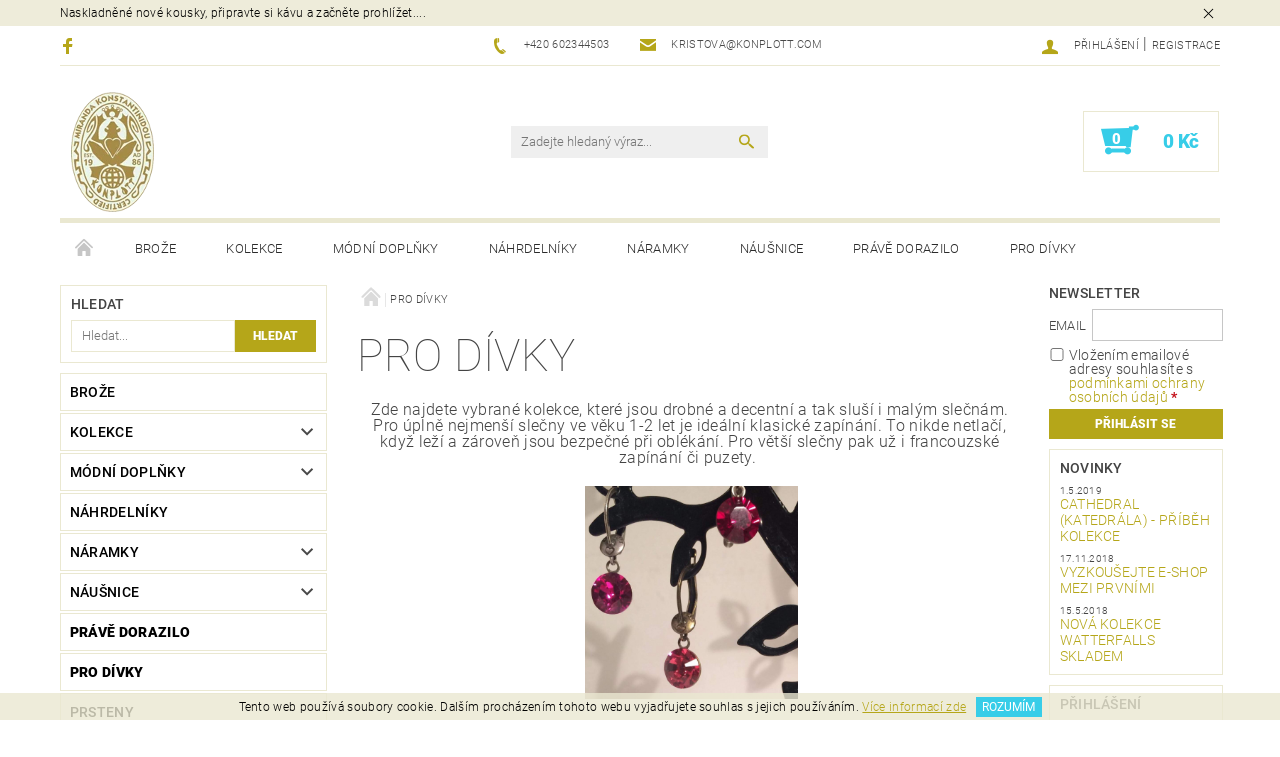

--- FILE ---
content_type: text/html; charset=utf-8
request_url: https://www.konplott.cz/pro-divky/
body_size: 29072
content:
<!DOCTYPE html>
<html id="css" xml:lang='cs' lang='cs' class="external-fonts-loaded">
    <head>
        <link rel="preconnect" href="https://cdn.myshoptet.com" /><link rel="dns-prefetch" href="https://cdn.myshoptet.com" /><link rel="preload" href="https://cdn.myshoptet.com/prj/dist/master/cms/libs/jquery/jquery-1.11.3.min.js" as="script" />        <script>
dataLayer = [];
dataLayer.push({'shoptet' : {
    "pageId": 2003,
    "pageType": "category",
    "currency": "CZK",
    "currencyInfo": {
        "decimalSeparator": ",",
        "exchangeRate": 1,
        "priceDecimalPlaces": 2,
        "symbol": "K\u010d",
        "symbolLeft": 0,
        "thousandSeparator": " "
    },
    "language": "cs",
    "projectId": 139179,
    "category": {
        "guid": "664b7b60-dff4-11e9-a065-0cc47a6c92bc",
        "path": "PRO D\u00cdVKY",
        "parentCategoryGuid": null
    },
    "cartInfo": {
        "id": null,
        "freeShipping": false,
        "freeShippingFrom": 1400,
        "leftToFreeGift": {
            "formattedPrice": "0 K\u010d",
            "priceLeft": 0
        },
        "freeGift": false,
        "leftToFreeShipping": {
            "priceLeft": 1400,
            "dependOnRegion": 0,
            "formattedPrice": "1 400 K\u010d"
        },
        "discountCoupon": [],
        "getNoBillingShippingPrice": {
            "withoutVat": 0,
            "vat": 0,
            "withVat": 0
        },
        "cartItems": [],
        "taxMode": "ORDINARY"
    },
    "cart": [],
    "customer": {
        "priceRatio": 1,
        "priceListId": 1,
        "groupId": null,
        "registered": false,
        "mainAccount": false
    }
}});
</script>

        <meta http-equiv="content-type" content="text/html; charset=utf-8" />
        <title>PRO DÍVKY - KONPLOTT.CZ</title>

        <meta name="viewport" content="width=device-width, initial-scale=1.0" />
        <meta name="format-detection" content="telephone=no" />

        
            <meta property="og:type" content="website"><meta property="og:site_name" content="konplott.cz"><meta property="og:url" content="https://www.konplott.cz/pro-divky/"><meta property="og:title" content="PRO DÍVKY - KONPLOTT.CZ"><meta name="author" content="KONPLOTT.CZ"><meta name="web_author" content="Shoptet.cz"><meta name="dcterms.rightsHolder" content="www.konplott.cz"><meta name="robots" content="index,follow"><meta property="og:image" content="https://cdn.myshoptet.com/usr/www.konplott.cz/user/logos/logo_83_120.png?t=1769131068"><meta property="og:description" content="PRO DÍVKY, KONPLOTT.CZ"><meta name="description" content="PRO DÍVKY, KONPLOTT.CZ">
        


                                                <link rel="next" href="/pro-divky/strana-2/" />
                    
        <noscript>
            <style media="screen">
                #category-filter-hover {
                    display: block !important;
                }
            </style>
        </noscript>
        
    <link href="https://cdn.myshoptet.com/prj/dist/master/cms/templates/frontend_templates/shared/css/font-face/roboto.css" rel="stylesheet"><link href="https://cdn.myshoptet.com/prj/dist/master/shop/dist/font-shoptet-05.css.5fd2e4de7b3b9cde3d11.css" rel="stylesheet">    <script>
        var oldBrowser = false;
    </script>
    <!--[if lt IE 9]>
        <script src="https://cdnjs.cloudflare.com/ajax/libs/html5shiv/3.7.3/html5shiv.js"></script>
        <script>
            var oldBrowser = '<strong>Upozornění!</strong> Používáte zastaralý prohlížeč, který již není podporován. Prosím <a href="https://www.whatismybrowser.com/" target="_blank" rel="nofollow">aktualizujte svůj prohlížeč</a> a zvyšte své UX.';
        </script>
    <![endif]-->

        <style>:root {--color-primary: #b5a619;--color-primary-h: 54;--color-primary-s: 76%;--color-primary-l: 40%;--color-primary-hover: #484848;--color-primary-hover-h: 0;--color-primary-hover-s: 0%;--color-primary-hover-l: 28%;--color-secondary: #37cde8;--color-secondary-h: 189;--color-secondary-s: 79%;--color-secondary-l: 56%;--color-secondary-hover: #eae8d1;--color-secondary-hover-h: 55;--color-secondary-hover-s: 37%;--color-secondary-hover-l: 87%;--color-tertiary: #000000;--color-tertiary-h: 0;--color-tertiary-s: 0%;--color-tertiary-l: 0%;--color-tertiary-hover: #000000;--color-tertiary-hover-h: 0;--color-tertiary-hover-s: 0%;--color-tertiary-hover-l: 0%;--color-header-background: #ffffff;--template-font: "Roboto";--template-headings-font: "Roboto";--header-background-url: none;--cookies-notice-background: #1A1937;--cookies-notice-color: #F8FAFB;--cookies-notice-button-hover: #f5f5f5;--cookies-notice-link-hover: #27263f;--templates-update-management-preview-mode-content: "Náhled aktualizací šablony je aktivní pro váš prohlížeč."}</style>

        <style>:root {--logo-x-position: 10px;--logo-y-position: 10px;--front-image-x-position: 0px;--front-image-y-position: 0px;}</style>

        <link href="https://cdn.myshoptet.com/prj/dist/master/shop/dist/main-05.css.1b62aa3d069f1dba0ebf.css" rel="stylesheet" media="screen" />

        <link rel="stylesheet" href="https://cdn.myshoptet.com/prj/dist/master/cms/templates/frontend_templates/_/css/print.css" media="print" />
                            <link rel="shortcut icon" href="/favicon.ico" type="image/x-icon" />
                                    <link rel="canonical" href="https://www.konplott.cz/pro-divky/" />
        
        
        
        
                
                    
                <script>var shoptet = shoptet || {};shoptet.abilities = {"about":{"generation":2,"id":"05"},"config":{"category":{"product":{"image_size":"detail_alt_1"}},"navigation_breakpoint":991,"number_of_active_related_products":2,"product_slider":{"autoplay":false,"autoplay_speed":3000,"loop":true,"navigation":true,"pagination":true,"shadow_size":0}},"elements":{"recapitulation_in_checkout":true},"feature":{"directional_thumbnails":false,"extended_ajax_cart":false,"extended_search_whisperer":false,"fixed_header":false,"images_in_menu":false,"product_slider":false,"simple_ajax_cart":true,"smart_labels":false,"tabs_accordion":false,"tabs_responsive":false,"top_navigation_menu":false,"user_action_fullscreen":false}};shoptet.design = {"template":{"name":"Rock","colorVariant":"Six"},"layout":{"homepage":"list","subPage":"catalog3","productDetail":"catalog3"},"colorScheme":{"conversionColor":"#37cde8","conversionColorHover":"#eae8d1","color1":"#b5a619","color2":"#484848","color3":"#000000","color4":"#000000"},"fonts":{"heading":"Roboto","text":"Roboto"},"header":{"backgroundImage":null,"image":null,"logo":"https:\/\/www.konplott.czuser\/logos\/logo_83_120.png","color":"#ffffff"},"background":{"enabled":false,"color":null,"image":null}};shoptet.config = {};shoptet.events = {};shoptet.runtime = {};shoptet.content = shoptet.content || {};shoptet.updates = {};shoptet.messages = [];shoptet.messages['lightboxImg'] = "Obrázek";shoptet.messages['lightboxOf'] = "z";shoptet.messages['more'] = "Více";shoptet.messages['cancel'] = "Zrušit";shoptet.messages['removedItem'] = "Položka byla odstraněna z košíku.";shoptet.messages['discountCouponWarning'] = "Zapomněli jste uplatnit slevový kupón. Pro pokračování jej uplatněte pomocí tlačítka vedle vstupního pole, nebo jej smažte.";shoptet.messages['charsNeeded'] = "Prosím, použijte minimálně 3 znaky!";shoptet.messages['invalidCompanyId'] = "Neplané IČ, povoleny jsou pouze číslice";shoptet.messages['needHelp'] = "Potřebujete pomoc?";shoptet.messages['showContacts'] = "Zobrazit kontakty";shoptet.messages['hideContacts'] = "Skrýt kontakty";shoptet.messages['ajaxError'] = "Došlo k chybě; obnovte prosím stránku a zkuste to znovu.";shoptet.messages['variantWarning'] = "Zvolte prosím variantu produktu.";shoptet.messages['chooseVariant'] = "Zvolte variantu";shoptet.messages['unavailableVariant'] = "Tato varianta není dostupná a není možné ji objednat.";shoptet.messages['withVat'] = "včetně DPH";shoptet.messages['withoutVat'] = "bez DPH";shoptet.messages['toCart'] = "Do košíku";shoptet.messages['emptyCart'] = "Prázdný košík";shoptet.messages['change'] = "Změnit";shoptet.messages['chosenBranch'] = "Zvolená pobočka";shoptet.messages['validatorRequired'] = "Povinné pole";shoptet.messages['validatorEmail'] = "Prosím vložte platnou e-mailovou adresu";shoptet.messages['validatorUrl'] = "Prosím vložte platnou URL adresu";shoptet.messages['validatorDate'] = "Prosím vložte platné datum";shoptet.messages['validatorNumber'] = "Vložte číslo";shoptet.messages['validatorDigits'] = "Prosím vložte pouze číslice";shoptet.messages['validatorCheckbox'] = "Zadejte prosím všechna povinná pole";shoptet.messages['validatorConsent'] = "Bez souhlasu nelze odeslat.";shoptet.messages['validatorPassword'] = "Hesla se neshodují";shoptet.messages['validatorInvalidPhoneNumber'] = "Vyplňte prosím platné telefonní číslo bez předvolby.";shoptet.messages['validatorInvalidPhoneNumberSuggestedRegion'] = "Neplatné číslo — navržený region: %1";shoptet.messages['validatorInvalidCompanyId'] = "Neplatné IČ, musí být ve tvaru jako %1";shoptet.messages['validatorFullName'] = "Nezapomněli jste příjmení?";shoptet.messages['validatorHouseNumber'] = "Prosím zadejte správné číslo domu";shoptet.messages['validatorZipCode'] = "Zadané PSČ neodpovídá zvolené zemi";shoptet.messages['validatorShortPhoneNumber'] = "Telefonní číslo musí mít min. 8 znaků";shoptet.messages['choose-personal-collection'] = "Prosím vyberte místo doručení u osobního odběru, není zvoleno.";shoptet.messages['choose-external-shipping'] = "Upřesněte prosím vybraný způsob dopravy";shoptet.messages['choose-ceska-posta'] = "Pobočka České Pošty není určena, zvolte prosím některou";shoptet.messages['choose-hupostPostaPont'] = "Pobočka Maďarské pošty není vybrána, zvolte prosím nějakou";shoptet.messages['choose-postSk'] = "Pobočka Slovenské pošty není zvolena, vyberte prosím některou";shoptet.messages['choose-ulozenka'] = "Pobočka Uloženky nebyla zvolena, prosím vyberte některou";shoptet.messages['choose-zasilkovna'] = "Pobočka Zásilkovny nebyla zvolena, prosím vyberte některou";shoptet.messages['choose-ppl-cz'] = "Pobočka PPL ParcelShop nebyla vybrána, vyberte prosím jednu";shoptet.messages['choose-glsCz'] = "Pobočka GLS ParcelShop nebyla zvolena, prosím vyberte některou";shoptet.messages['choose-dpd-cz'] = "Ani jedna z poboček služby DPD Parcel Shop nebyla zvolená, prosím vyberte si jednu z možností.";shoptet.messages['watchdogType'] = "Je zapotřebí vybrat jednu z možností u sledování produktu.";shoptet.messages['watchdog-consent-required'] = "Musíte zaškrtnout všechny povinné souhlasy";shoptet.messages['watchdogEmailEmpty'] = "Prosím vyplňte e-mail";shoptet.messages['privacyPolicy'] = 'Musíte souhlasit s ochranou osobních údajů';shoptet.messages['amountChanged'] = '(množství bylo změněno)';shoptet.messages['unavailableCombination'] = 'Není k dispozici v této kombinaci';shoptet.messages['specifyShippingMethod'] = 'Upřesněte dopravu';shoptet.messages['PIScountryOptionMoreBanks'] = 'Možnost platby z %1 bank';shoptet.messages['PIScountryOptionOneBank'] = 'Možnost platby z 1 banky';shoptet.messages['PIScurrencyInfoCZK'] = 'V měně CZK lze zaplatit pouze prostřednictvím českých bank.';shoptet.messages['PIScurrencyInfoHUF'] = 'V měně HUF lze zaplatit pouze prostřednictvím maďarských bank.';shoptet.messages['validatorVatIdWaiting'] = "Ověřujeme";shoptet.messages['validatorVatIdValid'] = "Ověřeno";shoptet.messages['validatorVatIdInvalid'] = "DIČ se nepodařilo ověřit, i přesto můžete objednávku dokončit";shoptet.messages['validatorVatIdInvalidOrderForbid'] = "Zadané DIČ nelze nyní ověřit, protože služba ověřování je dočasně nedostupná. Zkuste opakovat zadání později, nebo DIČ vymažte s vaši objednávku dokončete v režimu OSS. Případně kontaktujte prodejce.";shoptet.messages['validatorVatIdInvalidOssRegime'] = "Zadané DIČ nemůže být ověřeno, protože služba ověřování je dočasně nedostupná. Vaše objednávka bude dokončena v režimu OSS. Případně kontaktujte prodejce.";shoptet.messages['previous'] = "Předchozí";shoptet.messages['next'] = "Následující";shoptet.messages['close'] = "Zavřít";shoptet.messages['imageWithoutAlt'] = "Tento obrázek nemá popisek";shoptet.messages['newQuantity'] = "Nové množství:";shoptet.messages['currentQuantity'] = "Aktuální množství:";shoptet.messages['quantityRange'] = "Prosím vložte číslo v rozmezí %1 a %2";shoptet.messages['skipped'] = "Přeskočeno";shoptet.messages.validator = {};shoptet.messages.validator.nameRequired = "Zadejte jméno a příjmení.";shoptet.messages.validator.emailRequired = "Zadejte e-mailovou adresu (např. jan.novak@example.com).";shoptet.messages.validator.phoneRequired = "Zadejte telefonní číslo.";shoptet.messages.validator.messageRequired = "Napište komentář.";shoptet.messages.validator.descriptionRequired = shoptet.messages.validator.messageRequired;shoptet.messages.validator.captchaRequired = "Vyplňte bezpečnostní kontrolu.";shoptet.messages.validator.consentsRequired = "Potvrďte svůj souhlas.";shoptet.messages.validator.scoreRequired = "Zadejte počet hvězdiček.";shoptet.messages.validator.passwordRequired = "Zadejte heslo, které bude obsahovat min. 4 znaky.";shoptet.messages.validator.passwordAgainRequired = shoptet.messages.validator.passwordRequired;shoptet.messages.validator.currentPasswordRequired = shoptet.messages.validator.passwordRequired;shoptet.messages.validator.birthdateRequired = "Zadejte datum narození.";shoptet.messages.validator.billFullNameRequired = "Zadejte jméno a příjmení.";shoptet.messages.validator.deliveryFullNameRequired = shoptet.messages.validator.billFullNameRequired;shoptet.messages.validator.billStreetRequired = "Zadejte název ulice.";shoptet.messages.validator.deliveryStreetRequired = shoptet.messages.validator.billStreetRequired;shoptet.messages.validator.billHouseNumberRequired = "Zadejte číslo domu.";shoptet.messages.validator.deliveryHouseNumberRequired = shoptet.messages.validator.billHouseNumberRequired;shoptet.messages.validator.billZipRequired = "Zadejte PSČ.";shoptet.messages.validator.deliveryZipRequired = shoptet.messages.validator.billZipRequired;shoptet.messages.validator.billCityRequired = "Zadejte název města.";shoptet.messages.validator.deliveryCityRequired = shoptet.messages.validator.billCityRequired;shoptet.messages.validator.companyIdRequired = "Zadejte IČ.";shoptet.messages.validator.vatIdRequired = "Zadejte DIČ.";shoptet.messages.validator.billCompanyRequired = "Zadejte název společnosti.";shoptet.messages['loading'] = "Načítám…";shoptet.messages['stillLoading'] = "Stále načítám…";shoptet.messages['loadingFailed'] = "Načtení se nezdařilo. Zkuste to znovu.";shoptet.messages['productsSorted'] = "Produkty seřazeny.";shoptet.messages['formLoadingFailed'] = "Formulář se nepodařilo načíst. Zkuste to prosím znovu.";shoptet.messages.moreInfo = "Více informací";shoptet.config.showAdvancedOrder = true;shoptet.config.orderingProcess = {active: false,step: false};shoptet.config.documentsRounding = '3';shoptet.config.documentPriceDecimalPlaces = '0';shoptet.config.thousandSeparator = ' ';shoptet.config.decSeparator = ',';shoptet.config.decPlaces = '2';shoptet.config.decPlacesSystemDefault = '2';shoptet.config.currencySymbol = 'Kč';shoptet.config.currencySymbolLeft = '0';shoptet.config.defaultVatIncluded = 1;shoptet.config.defaultProductMaxAmount = 9999;shoptet.config.inStockAvailabilityId = -1;shoptet.config.defaultProductMaxAmount = 9999;shoptet.config.inStockAvailabilityId = -1;shoptet.config.cartActionUrl = '/action/Cart';shoptet.config.advancedOrderUrl = '/action/Cart/GetExtendedOrder/';shoptet.config.cartContentUrl = '/action/Cart/GetCartContent/';shoptet.config.stockAmountUrl = '/action/ProductStockAmount/';shoptet.config.addToCartUrl = '/action/Cart/addCartItem/';shoptet.config.removeFromCartUrl = '/action/Cart/deleteCartItem/';shoptet.config.updateCartUrl = '/action/Cart/setCartItemAmount/';shoptet.config.addDiscountCouponUrl = '/action/Cart/addDiscountCoupon/';shoptet.config.setSelectedGiftUrl = '/action/Cart/setSelectedGift/';shoptet.config.rateProduct = '/action/ProductDetail/RateProduct/';shoptet.config.customerDataUrl = '/action/OrderingProcess/step2CustomerAjax/';shoptet.config.registerUrl = '/registrace/';shoptet.config.agreementCookieName = 'site-agreement';shoptet.config.cookiesConsentUrl = '/action/CustomerCookieConsent/';shoptet.config.cookiesConsentIsActive = 0;shoptet.config.cookiesConsentOptAnalytics = 'analytics';shoptet.config.cookiesConsentOptPersonalisation = 'personalisation';shoptet.config.cookiesConsentOptNone = 'none';shoptet.config.cookiesConsentRefuseDuration = 7;shoptet.config.cookiesConsentName = 'CookiesConsent';shoptet.config.agreementCookieExpire = 30;shoptet.config.cookiesConsentSettingsUrl = '/cookies-settings/';shoptet.config.fonts = {"google":{"attributes":"100,300,400,500,700,900:latin-ext","families":["Roboto"],"urls":["https:\/\/cdn.myshoptet.com\/prj\/dist\/master\/cms\/templates\/frontend_templates\/shared\/css\/font-face\/roboto.css"]},"custom":{"families":["shoptet"],"urls":["https:\/\/cdn.myshoptet.com\/prj\/dist\/master\/shop\/dist\/font-shoptet-05.css.5fd2e4de7b3b9cde3d11.css"]}};shoptet.config.mobileHeaderVersion = '1';shoptet.config.fbCAPIEnabled = false;shoptet.config.fbPixelEnabled = false;shoptet.config.fbCAPIUrl = '/action/FacebookCAPI/';shoptet.content.regexp = /strana-[0-9]+[\/]/g;shoptet.content.colorboxHeader = '<div class="colorbox-html-content">';shoptet.content.colorboxFooter = '</div>';shoptet.customer = {};shoptet.csrf = shoptet.csrf || {};shoptet.csrf.token = 'csrf_PkO+LlU+5c433c41e010a652';shoptet.csrf.invalidTokenModal = '<div><h2>Přihlaste se prosím znovu</h2><p>Omlouváme se, ale Váš CSRF token pravděpodobně vypršel. Abychom mohli udržet Vaši bezpečnost na co největší úrovni potřebujeme, abyste se znovu přihlásili.</p><p>Děkujeme za pochopení.</p><div><a href="/login/?backTo=%2Fpro-divky%2F">Přihlášení</a></div></div> ';shoptet.csrf.formsSelector = 'csrf-enabled';shoptet.csrf.submitListener = true;shoptet.csrf.validateURL = '/action/ValidateCSRFToken/Index/';shoptet.csrf.refreshURL = '/action/RefreshCSRFTokenNew/Index/';shoptet.csrf.enabled = true;shoptet.config.googleAnalytics ||= {};shoptet.config.googleAnalytics.isGa4Enabled = true;shoptet.config.googleAnalytics.route ||= {};shoptet.config.googleAnalytics.route.ua = "UA";shoptet.config.googleAnalytics.route.ga4 = "GA4";shoptet.config.ums_a11y_category_page = true;shoptet.config.discussion_rating_forms = false;shoptet.config.ums_forms_redesign = false;shoptet.config.showPriceWithoutVat = '';shoptet.config.ums_a11y_login = false;</script>
        <script src="https://cdn.myshoptet.com/prj/dist/master/cms/libs/jquery/jquery-1.11.3.min.js"></script><script src="https://cdn.myshoptet.com/prj/dist/master/cms/libs/jquery/jquery-migrate-1.4.1.min.js"></script><script src="https://cdn.myshoptet.com/prj/dist/master/cms/libs/jquery/jquery-ui-1.8.24.min.js"></script>
    <script src="https://cdn.myshoptet.com/prj/dist/master/shop/dist/main-05.js.8c719cec2608516bd9d7.js"></script>
<script src="https://cdn.myshoptet.com/prj/dist/master/shop/dist/shared-2g.js.aa13ef3ecca51cd89ec5.js"></script><script src="https://cdn.myshoptet.com/prj/dist/master/cms/libs/jqueryui/i18n/datepicker-cs.js"></script><script>if (window.self !== window.top) {const script = document.createElement('script');script.type = 'module';script.src = "https://cdn.myshoptet.com/prj/dist/master/shop/dist/editorPreview.js.e7168e827271d1c16a1d.js";document.body.appendChild(script);}</script>        <script>
            jQuery.extend(jQuery.cybergenicsFormValidator.messages, {
                required: "Povinné pole",
                email: "Prosím vložte platnou e-mailovou adresu",
                url: "Prosím vložte platnou URL adresu",
                date: "Prosím vložte platné datum",
                number: "Vložte číslo",
                digits: "Prosím vložte pouze číslice",
                checkbox: "Zadejte prosím všechna povinná pole",
                validatorConsent: "Bez souhlasu nelze odeslat.",
                password: "Hesla se neshodují",
                invalidPhoneNumber: "Vyplňte prosím platné telefonní číslo bez předvolby.",
                invalidCompanyId: 'Nevalidní IČ, musí mít přesně 8 čísel (před kratší IČ lze dát nuly)',
                fullName: "Nezapomněli jste příjmení?",
                zipCode: "Zadané PSČ neodpovídá zvolené zemi",
                houseNumber: "Prosím zadejte správné číslo domu",
                shortPhoneNumber: "Telefonní číslo musí mít min. 8 znaků",
                privacyPolicy: "Musíte souhlasit s ochranou osobních údajů"
            });
        </script>
                                    
                
        
        <!-- User include -->
                
        <!-- /User include -->
                                <!-- Global site tag (gtag.js) - Google Analytics -->
    <script async src="https://www.googletagmanager.com/gtag/js?id=UA-128482099-1"></script>
    <script>
        
        window.dataLayer = window.dataLayer || [];
        function gtag(){dataLayer.push(arguments);}
        

        
        gtag('js', new Date());

                gtag('config', 'UA-128482099-1', { 'groups': "UA" });
        
        
        
        
        
        
        
        
        
        
        
        
        
        
        
        
        
        
        
        
        document.addEventListener('DOMContentLoaded', function() {
            if (typeof shoptet.tracking !== 'undefined') {
                for (var id in shoptet.tracking.bannersList) {
                    gtag('event', 'view_promotion', {
                        "send_to": "UA",
                        "promotions": [
                            {
                                "id": shoptet.tracking.bannersList[id].id,
                                "name": shoptet.tracking.bannersList[id].name,
                                "position": shoptet.tracking.bannersList[id].position
                            }
                        ]
                    });
                }
            }

            shoptet.consent.onAccept(function(agreements) {
                if (agreements.length !== 0) {
                    console.debug('gtag consent accept');
                    var gtagConsentPayload =  {
                        'ad_storage': agreements.includes(shoptet.config.cookiesConsentOptPersonalisation)
                            ? 'granted' : 'denied',
                        'analytics_storage': agreements.includes(shoptet.config.cookiesConsentOptAnalytics)
                            ? 'granted' : 'denied',
                                                                                                'ad_user_data': agreements.includes(shoptet.config.cookiesConsentOptPersonalisation)
                            ? 'granted' : 'denied',
                        'ad_personalization': agreements.includes(shoptet.config.cookiesConsentOptPersonalisation)
                            ? 'granted' : 'denied',
                        };
                    console.debug('update consent data', gtagConsentPayload);
                    gtag('consent', 'update', gtagConsentPayload);
                    dataLayer.push(
                        { 'event': 'update_consent' }
                    );
                }
            });
        });
    </script>

                
                                                    </head>
    <body class="desktop id-2003 in-pro-divky template-05 type-category page-category ajax-add-to-cart">
    
        <div id="fb-root"></div>
        <script>
            window.fbAsyncInit = function() {
                FB.init({
//                    appId            : 'your-app-id',
                    autoLogAppEvents : true,
                    xfbml            : true,
                    version          : 'v19.0'
                });
            };
        </script>
        <script async defer crossorigin="anonymous" src="https://connect.facebook.net/cs_CZ/sdk.js"></script>
    
        <div class="site-msg information small-12">
        <div class="row small-12">
            <div class="column">
                <div class="text">
                    Naskladněné nové kousky, připravte si kávu a začněte prohlížet....
                </div>

                <div class="close js-close-information-msg"></div>
            </div>
        </div>
    </div>
    
    
    <div id="main-wrapper">
        <div id="main-wrapper-in" class="large-12 medium-12 small-12">
            <div id="main" class="large-12 medium-12 small-12 row">

                

                <div id="header" class="large-12 medium-12 small-12 columns">
                    <header id="header-in" class="large-12 medium-12 small-12 row collapse">
                        
<div class="row header-info">
                <div class="large-4 medium-2  small-12 left hide-for-small">
                            <span class="checkout-facebook header-social-icon">
                    <a href="https://www.facebook.com/KonplottCZ/" title="Facebook" target="_blank">&nbsp;</a>
                </span>
                                </div>
        
        <div class="large-4 medium-6 small-12 columns">

            <div class="row collapse header-contacts">
                                                                                        <div class="large-6 tac medium-6 small-6 header-phone columns left">
                        <a href="tel:+420602344503" title="Telefon"><span>+420 602344503</span></a>
                    </div>
                                                    <div class="large-6 tac medium-6 small-6 header-email columns left">
                                                    <a href="mailto:kristova@konplott.com"><span>kristova@konplott.com</span></a>
                                            </div>
                            </div>
        </div>
    
    <div class="large-4 medium-4 small-12 left top-links-holder">
                                <div id="top-links">
            <span class="responsive-mobile-visible responsive-all-hidden box-account-links-trigger-wrap">
                <span class="box-account-links-trigger"></span>
            </span>
            <ul class="responsive-mobile-hidden box-account-links list-inline list-reset">
                
                                                                                                        <li>
                                    <a class="icon-account-login" href="/login/?backTo=%2Fpro-divky%2F" title="Přihlášení" data-testid="signin" rel="nofollow"><span>Přihlášení</span></a>
                                </li>
                                <li>
                                    <span class="responsive-mobile-hidden"> |</span>
                                    <a href="/registrace/" title="Registrace" data-testid="headerSignup" rel="nofollow">Registrace</a>
                                </li>
                                                                                        
            </ul>
        </div>
    </div>
</div>
<div class="header-center row">
    
    <div class="large-4 medium-4 small-6">
                                <a href="/" title="KONPLOTT.CZ" id="logo" data-testid="linkWebsiteLogo"><img src="https://cdn.myshoptet.com/usr/www.konplott.cz/user/logos/logo_83_120.png" alt="KONPLOTT.CZ" /></a>
    </div>
    
    <div class="large-4 medium-4 small-12">
                <div class="searchform large-8 medium-12 small-12" itemscope itemtype="https://schema.org/WebSite">
            <meta itemprop="headline" content="PRO DÍVKY"/>
<meta itemprop="url" content="https://www.konplott.cz"/>
        <meta itemprop="text" content="PRO DÍVKY, KONPLOTT.CZ"/>

            <form class="search-whisperer-wrap-v1 search-whisperer-wrap" action="/action/ProductSearch/prepareString/" method="post" itemprop="potentialAction" itemscope itemtype="https://schema.org/SearchAction" data-testid="searchForm">
                <fieldset>
                    <meta itemprop="target" content="https://www.konplott.cz/vyhledavani/?string={string}"/>
                    <div class="large-10 medium-8 small-10 left">
                        <input type="hidden" name="language" value="cs" />
                        <input type="search" name="string" itemprop="query-input" class="s-word" placeholder="Zadejte hledaný výraz..." autocomplete="off" data-testid="searchInput" />
                    </div>
                    <div class="tar large-2 medium-4 small-2 left">
                        <input type="submit" value="Hledat" class="b-search" data-testid="searchBtn" />
                    </div>
                    <div class="search-whisperer-container-js"></div>
                    <div class="search-notice large-12 medium-12 small-12" data-testid="searchMsg">Prosím, použijte minimálně 3 znaky!</div>
                </fieldset>
            </form>
        </div>
    </div>
    
    <div class="large-4 medium-4 small-6 tar">
                                
                        <div class="place-cart-here">
                <div id="header-cart-wrapper" class="header-cart-wrapper menu-element-wrap">
    <a href="/kosik/" id="header-cart" class="header-cart" data-testid="headerCart" rel="nofollow">
        
        
    <strong class="header-cart-count" data-testid="headerCartCount">
        <span>
                            0
                    </span>
    </strong>

        <strong class="header-cart-price" data-testid="headerCartPrice">
            0 Kč
        </strong>
    </a>

    <div id="cart-recapitulation" class="cart-recapitulation menu-element-submenu align-right hover-hidden" data-testid="popupCartWidget">
                    <div class="cart-reca-single darken tac" data-testid="cartTitle">
                Váš nákupní košík je prázdný            </div>
            </div>
</div>
            </div>
            </div>
    
</div>

             <nav id="menu" class="large-12 medium-12 small-12"><ul class="inline-list list-inline valign-top-inline left"><li class="first-line"><a href="/" id="a-home" data-testid="headerMenuItem">Úvodní stránka</a></li><li class="menu-item-1436 navigation-submenu-trigger-wrap icon-menu-arrow-wrap">    <a href="/broze/"  data-testid="headerMenuItem">
        Brože
    </a>
</li><li class="menu-item-1287 navigation-submenu-trigger-wrap icon-menu-arrow-wrap">        <a href="/kolekce/" data-testid="headerMenuItem">
                    <span class="navigation-submenu-trigger icon-menu-arrow-down icon-menu-arrow"></span>
                Kolekce
    </a>
        <ul class="navigation-submenu navigation-menu">
                    <li class="menu-item-1332">
                <a href="/70--s-circles/" >70´s Circles</a>
            </li>
                    <li class="menu-item-1311">
                <a href="/a-rose-is-a-rose-is-a-rose/" >A Rose is a Rose is a Rose</a>
            </li>
                    <li class="menu-item-1365">
                <a href="/african-glam/" >African Glam</a>
            </li>
                    <li class="menu-item-1323">
                <a href="/africanica/" >Africanica</a>
            </li>
                    <li class="menu-item-1652">
                <a href="/aladdin/" >Aladdin</a>
            </li>
                    <li class="menu-item-1964">
                <a href="/alice-band/" >Alice Band</a>
            </li>
                    <li class="menu-item-1317">
                <a href="/alien-caviar/" >Alien Caviar</a>
            </li>
                    <li class="menu-item-1796">
                <a href="/androgynous/" >Androgynous</a>
            </li>
                    <li class="menu-item-1691">
                <a href="/angel-s-heart/" >Angel&#039;s Heart</a>
            </li>
                    <li class="menu-item-1667">
                <a href="/arabic-nights/" >Arabic Nights</a>
            </li>
                    <li class="menu-item-2060">
                <a href="/archaic-love-oracle/" >Archaic Love Oracle</a>
            </li>
                    <li class="menu-item-1538">
                <a href="/architecture/" >Architecture</a>
            </li>
                    <li class="menu-item-1290">
                <a href="/art-deco-oriental/" >Art Deco Oriental</a>
            </li>
                    <li class="menu-item-2063">
                <a href="/aztec/" >Aztec</a>
            </li>
                    <li class="menu-item-1814">
                <a href="/back-to-the-future/" >Back To The Future</a>
            </li>
                    <li class="menu-item-1496">
                <a href="/baguette/" >Baguette</a>
            </li>
                    <li class="menu-item-1961">
                <a href="/baguette-couleur/" >Baguette Couleur</a>
            </li>
                    <li class="menu-item-1490">
                <a href="/ballroom/" >Ballroom</a>
            </li>
                    <li class="menu-item-1784">
                <a href="/ballroom-basics/" >Ballroom Basics</a>
            </li>
                    <li class="menu-item-1919">
                <a href="/bead-snakes/" >Bead Snakes</a>
            </li>
                    <li class="menu-item-1574">
                <a href="/bended-lights/" >Bended Lights</a>
            </li>
                    <li class="menu-item-1460">
                <a href="/black-jack/" >Black Jack</a>
            </li>
                    <li class="menu-item-1940">
                <a href="/blood-bite/" >Blood Bite</a>
            </li>
                    <li class="menu-item-1577">
                <a href="/blood-bite-vampire/" >Blood Bite Vampire</a>
            </li>
                    <li class="menu-item-1853">
                <a href="/blossoms-of-the-past/" >Blossoms of the Past</a>
            </li>
                    <li class="menu-item-1532">
                <a href="/branches/" >Branches</a>
            </li>
                    <li class="menu-item-1823">
                <a href="/brit-chic/" >Brit Chic</a>
            </li>
                    <li class="menu-item-1389">
                <a href="/bubble-pearls/" >Bubble Pearls</a>
            </li>
                    <li class="menu-item-1601">
                <a href="/bubbling/" >Bubbling</a>
            </li>
                    <li class="menu-item-1338">
                <a href="/burlesque/" >Burlesque</a>
            </li>
                    <li class="menu-item-1844">
                <a href="/business-rope/" >Business Rope</a>
            </li>
                    <li class="menu-item-1922">
                <a href="/buttons/" >Buttons</a>
            </li>
                    <li class="menu-item-1901">
                <a href="/byzantine/" >Byzantine</a>
            </li>
                    <li class="menu-item-1817">
                <a href="/cages/" >Cages</a>
            </li>
                    <li class="menu-item-1835">
                <a href="/captured/" >Captured</a>
            </li>
                    <li class="menu-item-1586">
                <a href="/caribbean/" >Caribbean</a>
            </li>
                    <li class="menu-item-1442">
                <a href="/carousel/" >Carousel</a>
            </li>
                    <li class="menu-item-1946">
                <a href="/carre/" >Carre</a>
            </li>
                    <li class="menu-item-1949">
                <a href="/carre-carre/" >Carre-Carre</a>
            </li>
                    <li class="menu-item-1619">
                <a href="/casino/" >Casino</a>
            </li>
                    <li class="menu-item-1553">
                <a href="/cathedral/" >Cathedral</a>
            </li>
                    <li class="menu-item-1454">
                <a href="/cathedral-flower/" >Cathedral Flower</a>
            </li>
                    <li class="menu-item-1685">
                <a href="/classic-shine/" >Classic Shine</a>
            </li>
                    <li class="menu-item-1583">
                <a href="/clubbing-bugs/" >Clubbing Bugs</a>
            </li>
                    <li class="menu-item-1487">
                <a href="/cocoon/" >Cocoon</a>
            </li>
                    <li class="menu-item-2066">
                <a href="/color-drops/" >Color Drops</a>
            </li>
                    <li class="menu-item-1778">
                <a href="/colour-snake/" >Colour Snake</a>
            </li>
                    <li class="menu-item-1916">
                <a href="/creepy-flowers/" >Creepy Flowers</a>
            </li>
                    <li class="menu-item-1826">
                <a href="/creole-ethnic/" >Creole Ethnic</a>
            </li>
                    <li class="menu-item-1541">
                <a href="/crocodile/" >Crocodile</a>
            </li>
                    <li class="menu-item-1565">
                <a href="/cupcake/" >Cupcake</a>
            </li>
                    <li class="menu-item-1709">
                <a href="/dance-with-navette/" >Dance with Navette</a>
            </li>
                    <li class="menu-item-1736">
                <a href="/dancing-star/" >Dancing Star</a>
            </li>
                    <li class="menu-item-1559">
                <a href="/dangerous-liaisons/" >Dangerous Liaisons</a>
            </li>
                    <li class="menu-item-1676">
                <a href="/dangling-navette/" >Dangling Navette</a>
            </li>
                    <li class="menu-item-1655">
                <a href="/dangling-tutui/" >Dangling Tutui</a>
            </li>
                    <li class="menu-item-1362">
                <a href="/disco-balls/" >Disco Balls</a>
            </li>
                    <li class="menu-item-1344">
                <a href="/disco-star/" >Disco Star</a>
            </li>
                    <li class="menu-item-1377">
                <a href="/distel/" >Distel</a>
            </li>
                    <li class="menu-item-1607">
                <a href="/doris-daisy/" >Doris Daisy</a>
            </li>
                    <li class="menu-item-2090">
                <a href="/dracula/" >Dracula</a>
            </li>
                    <li class="menu-item-1523">
                <a href="/dragon/" >Dragon</a>
            </li>
                    <li class="menu-item-1739">
                <a href="/dragon-blood/" >Dragon Blood</a>
            </li>
                    <li class="menu-item-2051">
                <a href="/dragon-nest/" >Dragon Nest</a>
            </li>
                    <li class="menu-item-2081">
                <a href="/dream-catcher/" >Dream Catcher</a>
            </li>
                    <li class="menu-item-1673">
                <a href="/dutchess/" >Dutchess</a>
            </li>
                    <li class="menu-item-1733">
                <a href="/earth--wind-fire/" >Earth, Wind &amp; Fire</a>
            </li>
                    <li class="menu-item-1700">
                <a href="/earth--wind-glamour/" >Earth, Wind &amp; Glamour</a>
            </li>
                    <li class="menu-item-1595">
                <a href="/enchanted/" >Enchanted</a>
            </li>
                    <li class="menu-item-1751">
                <a href="/estrella/" >Estrella</a>
            </li>
                    <li class="menu-item-1604">
                <a href="/ethnic-mosaic/" >Ethnic Mosaic</a>
            </li>
                    <li class="menu-item-1745">
                <a href="/eye-of-the-cobra/" >Eye of the Cobra</a>
            </li>
                    <li class="menu-item-2018">
                <a href="/fashion-glasses/" >Fashion Glasses</a>
            </li>
                    <li class="menu-item-1335">
                <a href="/filigrane/" >Filigrane</a>
            </li>
                    <li class="menu-item-1592">
                <a href="/filigree/" >Filigree</a>
            </li>
                    <li class="menu-item-2048">
                <a href="/flamenco/" >Flamenco</a>
            </li>
                    <li class="menu-item-1769">
                <a href="/float-to-the-rhythm/" >Float to the Rhythm</a>
            </li>
                    <li class="menu-item-2069">
                <a href="/flower-shadow/" >Flower Shadow</a>
            </li>
                    <li class="menu-item-1661">
                <a href="/fly-butterfly/" >Fly Butterfly</a>
            </li>
                    <li class="menu-item-2057">
                <a href="/from-joanna-with-love/" >From Joanna with Love</a>
            </li>
                    <li class="menu-item-1380">
                <a href="/gipsy-sport/" >Gipsy Sport</a>
            </li>
                    <li class="menu-item-1634">
                <a href="/glamour-d-afrique/" >Glamour d&#039;Afrique</a>
            </li>
                    <li class="menu-item-1898">
                <a href="/gordian-knot/" >Gordian Knot</a>
            </li>
                    <li class="menu-item-1943">
                <a href="/gothic/" >Gothic</a>
            </li>
                    <li class="menu-item-1958">
                <a href="/hera/" >Hera</a>
            </li>
                    <li class="menu-item-1859">
                <a href="/heritage/" >Heritage</a>
            </li>
                    <li class="menu-item-1526">
                <a href="/hidden-skull/" >Hidden skull</a>
            </li>
                    <li class="menu-item-1547">
                <a href="/horses/" >Horses</a>
            </li>
                    <li class="menu-item-2075">
                <a href="/hybrid-to-love/" >Hybrid to Love</a>
            </li>
                    <li class="menu-item-1790">
                <a href="/chain-factor/" >Chain Factor</a>
            </li>
                    <li class="menu-item-1658">
                <a href="/chameleon/" >Chameleon</a>
            </li>
                    <li class="menu-item-1688">
                <a href="/checks-oval/" >Checks Oval</a>
            </li>
                    <li class="menu-item-1862">
                <a href="/chinoiserie/" >Chinoiserie</a>
            </li>
                    <li class="menu-item-1514">
                <a href="/chrysanthemum/" >Chrysanthemum</a>
            </li>
                    <li class="menu-item-1556">
                <a href="/ice-cocoon/" >Ice Cocoon</a>
            </li>
                    <li class="menu-item-2072">
                <a href="/ice-rosone/" >Ice Rosone</a>
            </li>
                    <li class="menu-item-1970">
                <a href="/ice-waterfalls/" >Ice Waterfalls</a>
            </li>
                    <li class="menu-item-1646">
                <a href="/iceberg-de-luxe/" >Iceberg De Luxe</a>
            </li>
                    <li class="menu-item-1643">
                <a href="/in-honor-of-the-rose/" >In Honor of the Rose</a>
            </li>
                    <li class="menu-item-1937">
                <a href="/indian-paradise/" >Indian Paradise</a>
            </li>
                    <li class="menu-item-1368">
                <a href="/indianafrica/" >Indianafrica</a>
            </li>
                    <li class="menu-item-1967">
                <a href="/inkas-in-manhattan/" >Inkas in Manhattan</a>
            </li>
                    <li class="menu-item-1445">
                <a href="/jelly-fish-wedding/" >Jelly Fish Wedding</a>
            </li>
                    <li class="menu-item-1481">
                <a href="/josephine-baker/" >Josephine Baker</a>
            </li>
                    <li class="menu-item-2096">
                <a href="/kaleidoscope/" >Kaleidoscope</a>
            </li>
                    <li class="menu-item-1886">
                <a href="/kalinka/" >Kalinka</a>
            </li>
                    <li class="menu-item-1625">
                <a href="/konplott-doplnky/" >KONPLOTT doplňky</a>
            </li>
                    <li class="menu-item-1829">
                <a href="/la-comtesse/" >La Comtesse</a>
            </li>
                    <li class="menu-item-1664">
                <a href="/la-maitresse/" >La Maitresse</a>
            </li>
                    <li class="menu-item-1392">
                <a href="/las-vegas/" >Las Vegas</a>
            </li>
                    <li class="menu-item-1640">
                <a href="/liam/" >Liam</a>
            </li>
                    <li class="menu-item-1472">
                <a href="/lost-garden/" >Lost Garden</a>
            </li>
                    <li class="menu-item-2045">
                <a href="/lotus-flower/" >Lotus Flower</a>
            </li>
                    <li class="menu-item-1979">
                <a href="/love-lost-love-found--lucky-day/" >Love Lost - Love Found, Lucky day</a>
            </li>
                    <li class="menu-item-1616">
                <a href="/love-me-tender--love-me-sweet/" >Love Me Tender, Love Me Sweet</a>
            </li>
                    <li class="menu-item-1439">
                <a href="/love-you-love-you-not/" >Love You Love You Not</a>
            </li>
                    <li class="menu-item-2102">
                <a href="/macaron/" >Macaron</a>
            </li>
                    <li class="menu-item-1982">
                <a href="/mad-max/" >Mad Max</a>
            </li>
                    <li class="menu-item-1350">
                <a href="/magic-fireball/" >Magic Fireball</a>
            </li>
                    <li class="menu-item-1808">
                <a href="/magic-stick/" >Magic Stick</a>
            </li>
                    <li class="menu-item-1469">
                <a href="/maharani/" >Maharani</a>
            </li>
                    <li class="menu-item-1703">
                <a href="/mandala/" >Mandala</a>
            </li>
                    <li class="menu-item-1628">
                <a href="/manhattan-rocks/" >Manhattan Rocks</a>
            </li>
                    <li class="menu-item-1589">
                <a href="/marguerite/" >Marguerite</a>
            </li>
                    <li class="menu-item-2054">
                <a href="/medieval-pop/" >Medieval Pop</a>
            </li>
                    <li class="menu-item-1359">
                <a href="/melody-drops/" >Melody Drops</a>
            </li>
                    <li class="menu-item-1895">
                <a href="/metallic-light/" >Metallic Light</a>
            </li>
                    <li class="menu-item-1571">
                <a href="/mille-fleurs/" >Mille Fleurs</a>
            </li>
                    <li class="menu-item-1892">
                <a href="/mini-rositas/" >Mini Rositas</a>
            </li>
                    <li class="menu-item-1847">
                <a href="/mongolian-princess/" >Mongolian Princess</a>
            </li>
                    <li class="menu-item-1976">
                <a href="/morgenstern/" >Morgenstern</a>
            </li>
                    <li class="menu-item-1904">
                <a href="/my-bonnie-is-over-the-ocean/" >My Bonnie Is Over The Ocean</a>
            </li>
                    <li class="menu-item-1535">
                <a href="/myrouge/" >MyRouge</a>
            </li>
                    <li class="menu-item-1877">
                <a href="/neon-lights/" >Neon Lights</a>
            </li>
                    <li class="menu-item-1913">
                <a href="/neon-lights-industrial/" >Neon Lights Industrial</a>
            </li>
                    <li class="menu-item-1511">
                <a href="/noir/" >Noir</a>
            </li>
                    <li class="menu-item-1326">
                <a href="/orchid-hybrid/" >Orchid Hybrid</a>
            </li>
                    <li class="menu-item-1356">
                <a href="/oriental-architecture/" >Oriental Architecture</a>
            </li>
                    <li class="menu-item-1637">
                <a href="/oriental-bliss/" >Oriental Bliss</a>
            </li>
                    <li class="menu-item-1682">
                <a href="/oval-in-concert/" >Oval in Concert</a>
            </li>
                    <li class="menu-item-1347">
                <a href="/ovaly/" >Ovaly</a>
            </li>
                    <li class="menu-item-1934">
                <a href="/paisley-african/" >Paisley African</a>
            </li>
                    <li class="menu-item-1748">
                <a href="/pearl--n--flowers/" >Pearl &#039;n&#039; Flowers</a>
            </li>
                    <li class="menu-item-1517">
                <a href="/pearl--n--ribbons/" >Pearl &#039;n&#039; Ribbons</a>
            </li>
                    <li class="menu-item-1329">
                <a href="/pearl-shadow/" >Pearl Shadow</a>
            </li>
                    <li class="menu-item-1757">
                <a href="/pearl-shower/" >Pearl Shower</a>
            </li>
                    <li class="menu-item-1754">
                <a href="/pearls-and-tubes/" >Pearls and Tubes</a>
            </li>
                    <li class="menu-item-1670">
                <a href="/petit-four-de-fleur/" >Petit Four de Fleur</a>
            </li>
                    <li class="menu-item-1499">
                <a href="/petit-glamour/" >Petit Glamour</a>
            </li>
                    <li class="menu-item-1400">
                <a href="/petit-glamour-d--afrique/" >Petit Glamour d´Afrique </a>
            </li>
                    <li class="menu-item-1760">
                <a href="/pillow-kiss/" >Pillow Kiss</a>
            </li>
                    <li class="menu-item-1955">
                <a href="/pink-teardrops-falling/" >Pink Teardrops Falling</a>
            </li>
                    <li class="menu-item-1697">
                <a href="/pirates-in-paris/" >Pirates in Paris</a>
            </li>
                    <li class="menu-item-1907">
                <a href="/plain-chain/" >plain chain</a>
            </li>
                    <li class="menu-item-1505">
                <a href="/plain-is-beautiful/" >Plain is Beautiful</a>
            </li>
                    <li class="menu-item-1811">
                <a href="/power-dating/" >Power Dating</a>
            </li>
                    <li class="menu-item-1371">
                <a href="/psychodahlia/" >Psychodahlia</a>
            </li>
                    <li class="menu-item-1631">
                <a href="/queen-of-elves/" >Queen of Elves</a>
            </li>
                    <li class="menu-item-1568">
                <a href="/revival-of-icing-flower/" >Revival of Icing Flower</a>
            </li>
                    <li class="menu-item-1374">
                <a href="/rivoli/" >Rivoli</a>
            </li>
                    <li class="menu-item-1706">
                <a href="/rivoli-concave/" >Rivoli Concave</a>
            </li>
                    <li class="menu-item-1871">
                <a href="/rock--n--glam/" >Rock &#039;n&#039; Glam</a>
            </li>
                    <li class="menu-item-1865">
                <a href="/roses/" >Roses</a>
            </li>
                    <li class="menu-item-2036">
                <a href="/rosone/" >Rosone</a>
            </li>
                    <li class="menu-item-1799">
                <a href="/rough-kingdom/" >Rough Kingdom</a>
            </li>
                    <li class="menu-item-1781">
                <a href="/salsa-invernal/" >Salsa Invernal</a>
            </li>
                    <li class="menu-item-2042">
                <a href="/samurai-bloom/" >Samurai Bloom</a>
            </li>
                    <li class="menu-item-1598">
                <a href="/sex-in-the-kitchen/" >Sex in the Kitchen</a>
            </li>
                    <li class="menu-item-2030">
                <a href="/shake-to-the-rhythm/" >Shake to the Rhythm</a>
            </li>
                    <li class="menu-item-1880">
                <a href="/shell-in-concert/" >Shell In Concert</a>
            </li>
                    <li class="menu-item-1613">
                <a href="/shop-supplies/" >Shop Supplies</a>
            </li>
                    <li class="menu-item-1766">
                <a href="/silverstar-silvermoon/" >Silverstar Silvermoon</a>
            </li>
                    <li class="menu-item-1550">
                <a href="/sinners-and-saints/" >Sinners and Saints</a>
            </li>
                    <li class="menu-item-1463">
                <a href="/skyline/" >Skyline</a>
            </li>
                    <li class="menu-item-1694">
                <a href="/small-tones-beating/" >Small Tones Beating</a>
            </li>
                    <li class="menu-item-1544">
                <a href="/snake-zebra/" >Snake &amp; Zebra</a>
            </li>
                    <li class="menu-item-1952">
                <a href="/someshine--sometime/" >Someshine, Sometime</a>
            </li>
                    <li class="menu-item-1742">
                <a href="/souvenir-d--afrique/" >Souvenir d&#039; Afrique</a>
            </li>
                    <li class="menu-item-1763">
                <a href="/sparkle-of-the-coloured-sun/" >Sparkle of the coloured Sun</a>
            </li>
                    <li class="menu-item-1730">
                <a href="/sparkle-twist/" >Sparkle Twist</a>
            </li>
                    <li class="menu-item-1341">
                <a href="/spell-on-you/" >Spell on You</a>
            </li>
                    <li class="menu-item-1820">
                <a href="/spiderella/" >Spiderella</a>
            </li>
                    <li class="menu-item-1985">
                <a href="/spring-waterfalls/" >Spring Waterfalls</a>
            </li>
                    <li class="menu-item-1679">
                <a href="/stone-rhythm/" >Stone Rhythm</a>
            </li>
                    <li class="menu-item-2033">
                <a href="/studio-54/" >Studio 54</a>
            </li>
                    <li class="menu-item-1856">
                <a href="/tea-time/" >Tea Time</a>
            </li>
                    <li class="menu-item-1850">
                <a href="/technic-aesthetic/" >Technic Aesthetic</a>
            </li>
                    <li class="menu-item-1386">
                <a href="/the-alchemist/" >The Alchemist</a>
            </li>
                    <li class="menu-item-2078">
                <a href="/the-fox/" >The Fox</a>
            </li>
                    <li class="menu-item-1925">
                <a href="/tie-the-pearl/" >Tie The Pearl</a>
            </li>
                    <li class="menu-item-1973">
                <a href="/to-katharine-with-love/" >To Katharine With Love</a>
            </li>
                    <li class="menu-item-1988">
                <a href="/to-katharine-with-love-ii/" >To Katharine With Love II</a>
            </li>
                    <li class="menu-item-1314">
                <a href="/tribal/" >Tribal</a>
            </li>
                    <li class="menu-item-1787">
                <a href="/tutui-collection/" >Tutui Collection</a>
            </li>
                    <li class="menu-item-1931">
                <a href="/twisted-flower/" >Twisted Flower</a>
            </li>
                    <li class="menu-item-1772">
                <a href="/twisted-ice/" >Twisted Ice</a>
            </li>
                    <li class="menu-item-1529">
                <a href="/twisted-lady/" >Twisted Lady</a>
            </li>
                    <li class="menu-item-1433">
                <a href="/verlorene-unschuld-am-gartenzaun/" >Verlorene Unschuld am Gartenzaun</a>
            </li>
                    <li class="menu-item-1562">
                <a href="/victoria/" >Victoria</a>
            </li>
                    <li class="menu-item-1457">
                <a href="/vintage-couture/" >Vintage Couture</a>
            </li>
                    <li class="menu-item-1832">
                <a href="/vintage-pearl/" >Vintage Pearl</a>
            </li>
                    <li class="menu-item-1484">
                <a href="/waterfalls/" >Waterfalls</a>
            </li>
                    <li class="menu-item-1649">
                <a href="/wiesngluck/" >Wiesnglück</a>
            </li>
                    <li class="menu-item-1493">
                <a href="/wire-romance/" >Wire Romance</a>
            </li>
                    <li class="menu-item-1889">
                <a href="/yoga/" >Yoga</a>
            </li>
                    <li class="menu-item-1580">
                <a href="/yoga-californica/" >Yoga Californica</a>
            </li>
                    <li class="menu-item-1838">
                <a href="/zodiac/" >Zodiac</a>
            </li>
            </ul>
    </li><li class="menu-item-1427 navigation-submenu-trigger-wrap icon-menu-arrow-wrap">        <a href="/modni-doplnky/" data-testid="headerMenuItem">
                    <span class="navigation-submenu-trigger icon-menu-arrow-down icon-menu-arrow"></span>
                Módní doplňky
    </a>
        <ul class="navigation-submenu navigation-menu">
                    <li class="menu-item-2015">
                <a href="/bryle/" >Brýle</a>
            </li>
                    <li class="menu-item-1478">
                <a href="/celenky/" >Čelenky</a>
            </li>
                    <li class="menu-item-1610">
                <a href="/karabinky/" >Karabinky</a>
            </li>
                    <li class="menu-item-1502">
                <a href="/kozene-doplnky/" >Kožené doplňky</a>
            </li>
                    <li class="menu-item-1793">
                <a href="/manzetove-knoflicky/" >Manžetové knoflíčky</a>
            </li>
                    <li class="menu-item-1910">
                <a href="/nahrdelnik-na-telo/" >Náhrdelník na tělo</a>
            </li>
                    <li class="menu-item-1883">
                <a href="/pasky/" >Pásky</a>
            </li>
                    <li class="menu-item-1508">
                <a href="/penezenky/" >Peněženky</a>
            </li>
                    <li class="menu-item-1805">
                <a href="/privesek/" >Přívěšek</a>
            </li>
                    <li class="menu-item-1430">
                <a href="/sponky/" >Sponky</a>
            </li>
                    <li class="menu-item-1622">
                <a href="/saly/" >Šály</a>
            </li>
                    <li class="menu-item-1520">
                <a href="/satky/" >Šátky</a>
            </li>
                    <li class="menu-item-1874">
                <a href="/tasky/" >Tašky</a>
            </li>
                    <li class="menu-item-1868">
                <a href="/tricko/" >Tričko</a>
            </li>
            </ul>
    </li><li class="menu-item-1299 navigation-submenu-trigger-wrap icon-menu-arrow-wrap">    <a href="/nahrdelniky/"  data-testid="headerMenuItem">
        Náhrdelníky
    </a>
</li><li class="menu-item-1308 navigation-submenu-trigger-wrap icon-menu-arrow-wrap">        <a href="/naramky/" data-testid="headerMenuItem">
                    <span class="navigation-submenu-trigger icon-menu-arrow-down icon-menu-arrow"></span>
                Náramky
    </a>
        <ul class="navigation-submenu navigation-menu">
                    <li class="menu-item-1448">
                <a href="/elasticke/" >Elastické</a>
            </li>
                    <li class="menu-item-1466">
                <a href="/klasicke/" >Klasické</a>
            </li>
                    <li class="menu-item-2024">
                <a href="/na-nohu/" >Na nohu</a>
            </li>
                    <li class="menu-item-1475">
                <a href="/pevne/" >Pevné</a>
            </li>
                    <li class="menu-item-1841">
                <a href="/stahovaci/" >Stahovací</a>
            </li>
            </ul>
    </li><li class="menu-item-1293 navigation-submenu-trigger-wrap icon-menu-arrow-wrap">        <a href="/nausnice/" data-testid="headerMenuItem">
                    <span class="navigation-submenu-trigger icon-menu-arrow-down icon-menu-arrow"></span>
                Náušnice
    </a>
        <ul class="navigation-submenu navigation-menu">
                    <li class="menu-item-1296">
                <a href="/francouzske-zapinani/" >Francouzské zapínaní</a>
            </li>
                    <li class="menu-item-1305">
                <a href="/klasicke-zapinani/" >Klasické	zapínání</a>
            </li>
                    <li class="menu-item-1383">
                <a href="/klipsy/" >Klipsy</a>
            </li>
                    <li class="menu-item-1320">
                <a href="/puzety/" >Puzety</a>
            </li>
            </ul>
    </li><li class="menu-item-2009 navigation-submenu-trigger-wrap icon-menu-arrow-wrap">    <a href="/pravedorazilo/"  data-testid="headerMenuItem">
        PRÁVĚ DORAZILO
    </a>
</li><li class="menu-item-2003 navigation-submenu-trigger-wrap icon-menu-arrow-wrap">    <a href="/pro-divky/"  data-testid="headerMenuItem">
        PRO DÍVKY
    </a>
</li><li class="menu-item-1302 navigation-submenu-trigger-wrap icon-menu-arrow-wrap">    <a href="/prsteny/"  data-testid="headerMenuItem">
        Prsteny
    </a>
</li><li class="menu-item-2000 navigation-submenu-trigger-wrap icon-menu-arrow-wrap">    <a href="/vouchery/"  data-testid="headerMenuItem">
        VOUCHERY
    </a>
</li><li class="menu-item-39">    <a href="/obchodni-podminky/"  data-testid="headerMenuItem">
        Všeobecné obchodní podmínky
    </a>
</li><li class="menu-item--6">    <a href="/napiste-nam/"  data-testid="headerMenuItem">
        Napište nám
    </a>
</li><li class="menu-item-29">    <a href="/kontakty/"  data-testid="headerMenuItem">
        Kontakty
    </a>
</li></ul><div id="menu-helper-wrapper"><div id="menu-helper" data-testid="hamburgerMenu">&nbsp;</div><ul id="menu-helper-box"></ul></div></nav>

<script>
$(document).ready(function() {
    checkSearchForm($('.searchform'), "Prosím, použijte minimálně 3 znaky!");
});
var userOptions = {
    carousel : {
        stepTimer : 5000,
        fadeTimer : 800
    }
};
</script>


                    </header>
                </div>
                <div id="main-in" class="large-12 medium-12 small-12 columns">
                    <div id="main-in-in" class="large-12 medium-12 small-12">
                        
                        <div id="content" class="large-12 medium-12 small-12 row">
                            
                                                                    <aside id="column-l" class="large-3 medium-3 small-12 columns sidebar">
                                        <div id="column-l-in">
                                                                                                                                                <div class="box-even">
                        <div id="search" class="box hide-for-small" data-testid="searchWidget">
    <h3 class="topic">Hledat</h3>
    <form class="search-whisperer-wrap-v2 search-whisperer-wrap" action="/action/ProductSearch/prepareString/" method="post" data-testid="searchFormWidget">
        <fieldset>
            <input type="hidden" name="language" value="cs" />
            <div class="large-8 medium-12 small-12 left">
                <label for="s-word" class="no-css">Hledat</label>
                <input id="s-word" class="panel-element field-search-query query-input s-word large-12 medium-12"
                    type="text" name="string"                     placeholder="Hledat..." autocomplete="off" data-testid="searchInput" />
            </div>
            <div class="tar large-4 medium-12 small-12 left">
                <input type="submit" value="Hledat" class="b-confirm b-search tiny button medium-12" data-testid="searchBtn"/>
            </div>
            <div class="search-whisperer-container-js" data-testid="searchResults"></div>
            <div class="search-notice" data-testid="searchMsg"></div>
        </fieldset>
    </form>
    <script>
        $(document).ready(function () {
            checkSearchForm($('#search'), "Prosím, použijte minimálně 3 znaky!");
        })
    </script>
</div>

                    </div>
                                                                                                                                                        <div class="box-odd">
                        
<div id="categories">
                        <div class="categories cat-01" id="cat-1436">
                <div class="topic"><a href="/broze/">Brože</a></div>
        

    </div>
            <div class="categories cat-02 expandable" id="cat-1287">
                <div class="topic"><a href="/kolekce/">Kolekce</a></div>
        
<ul >
                <li ><a href="/70--s-circles/" title="70´s Circles">70´s Circles</a>
            </li>             <li ><a href="/a-rose-is-a-rose-is-a-rose/" title="A Rose is a Rose is a Rose">A Rose is a Rose is a Rose</a>
            </li>             <li ><a href="/african-glam/" title="African Glam">African Glam</a>
            </li>             <li ><a href="/africanica/" title="Africanica">Africanica</a>
            </li>             <li ><a href="/aladdin/" title="Aladdin">Aladdin</a>
            </li>             <li ><a href="/alice-band/" title="Alice Band">Alice Band</a>
            </li>             <li ><a href="/alien-caviar/" title="Alien Caviar">Alien Caviar</a>
            </li>             <li ><a href="/androgynous/" title="Androgynous">Androgynous</a>
            </li>             <li ><a href="/angel-s-heart/" title="Angel&#039;s Heart">Angel&#039;s Heart</a>
            </li>             <li ><a href="/arabic-nights/" title="Arabic Nights">Arabic Nights</a>
            </li>             <li ><a href="/archaic-love-oracle/" title="Archaic Love Oracle">Archaic Love Oracle</a>
            </li>             <li ><a href="/architecture/" title="Architecture">Architecture</a>
            </li>             <li ><a href="/art-deco-oriental/" title="Art Deco Oriental">Art Deco Oriental</a>
            </li>             <li ><a href="/aztec/" title="Aztec">Aztec</a>
            </li>             <li ><a href="/back-to-the-future/" title="Back To The Future">Back To The Future</a>
            </li>             <li ><a href="/baguette/" title="Baguette">Baguette</a>
            </li>             <li ><a href="/baguette-couleur/" title="Baguette Couleur">Baguette Couleur</a>
            </li>             <li ><a href="/ballroom/" title="Ballroom">Ballroom</a>
            </li>             <li ><a href="/ballroom-basics/" title="Ballroom Basics">Ballroom Basics</a>
            </li>             <li ><a href="/bead-snakes/" title="Bead Snakes">Bead Snakes</a>
            </li>             <li ><a href="/bended-lights/" title="Bended Lights">Bended Lights</a>
            </li>             <li ><a href="/black-jack/" title="Black Jack">Black Jack</a>
            </li>             <li ><a href="/blood-bite/" title="Blood Bite">Blood Bite</a>
            </li>             <li ><a href="/blood-bite-vampire/" title="Blood Bite Vampire">Blood Bite Vampire</a>
            </li>             <li ><a href="/blossoms-of-the-past/" title="Blossoms of the Past">Blossoms of the Past</a>
            </li>             <li ><a href="/branches/" title="Branches">Branches</a>
            </li>             <li ><a href="/brit-chic/" title="Brit Chic">Brit Chic</a>
            </li>             <li ><a href="/bubble-pearls/" title="Bubble Pearls">Bubble Pearls</a>
            </li>             <li ><a href="/bubbling/" title="Bubbling">Bubbling</a>
            </li>             <li ><a href="/burlesque/" title="Burlesque">Burlesque</a>
            </li>             <li ><a href="/business-rope/" title="Business Rope">Business Rope</a>
            </li>             <li ><a href="/buttons/" title="Buttons">Buttons</a>
            </li>             <li ><a href="/byzantine/" title="Byzantine">Byzantine</a>
            </li>             <li ><a href="/cages/" title="Cages">Cages</a>
            </li>             <li ><a href="/captured/" title="Captured">Captured</a>
            </li>             <li ><a href="/caribbean/" title="Caribbean">Caribbean</a>
            </li>             <li ><a href="/carousel/" title="Carousel">Carousel</a>
            </li>             <li ><a href="/carre/" title="Carre">Carre</a>
            </li>             <li ><a href="/carre-carre/" title="Carre-Carre">Carre-Carre</a>
            </li>             <li ><a href="/casino/" title="Casino">Casino</a>
            </li>             <li ><a href="/cathedral/" title="Cathedral">Cathedral</a>
            </li>             <li ><a href="/cathedral-flower/" title="Cathedral Flower">Cathedral Flower</a>
            </li>             <li ><a href="/classic-shine/" title="Classic Shine">Classic Shine</a>
            </li>             <li ><a href="/clubbing-bugs/" title="Clubbing Bugs">Clubbing Bugs</a>
            </li>             <li ><a href="/cocoon/" title="Cocoon">Cocoon</a>
            </li>             <li ><a href="/color-drops/" title="Color Drops">Color Drops</a>
            </li>             <li ><a href="/colour-snake/" title="Colour Snake">Colour Snake</a>
            </li>             <li ><a href="/creepy-flowers/" title="Creepy Flowers">Creepy Flowers</a>
            </li>             <li ><a href="/creole-ethnic/" title="Creole Ethnic">Creole Ethnic</a>
            </li>             <li ><a href="/crocodile/" title="Crocodile">Crocodile</a>
            </li>             <li ><a href="/cupcake/" title="Cupcake">Cupcake</a>
            </li>             <li ><a href="/dance-with-navette/" title="Dance with Navette">Dance with Navette</a>
            </li>             <li ><a href="/dancing-star/" title="Dancing Star">Dancing Star</a>
            </li>             <li ><a href="/dangerous-liaisons/" title="Dangerous Liaisons">Dangerous Liaisons</a>
            </li>             <li ><a href="/dangling-navette/" title="Dangling Navette">Dangling Navette</a>
            </li>             <li ><a href="/dangling-tutui/" title="Dangling Tutui">Dangling Tutui</a>
            </li>             <li ><a href="/disco-balls/" title="Disco Balls">Disco Balls</a>
            </li>             <li ><a href="/disco-star/" title="Disco Star">Disco Star</a>
            </li>             <li ><a href="/distel/" title="Distel">Distel</a>
            </li>             <li ><a href="/doris-daisy/" title="Doris Daisy">Doris Daisy</a>
            </li>             <li ><a href="/dracula/" title="Dracula">Dracula</a>
            </li>             <li ><a href="/dragon/" title="Dragon">Dragon</a>
            </li>             <li ><a href="/dragon-blood/" title="Dragon Blood">Dragon Blood</a>
            </li>             <li ><a href="/dragon-nest/" title="Dragon Nest">Dragon Nest</a>
            </li>             <li ><a href="/dream-catcher/" title="Dream Catcher">Dream Catcher</a>
            </li>             <li ><a href="/dutchess/" title="Dutchess">Dutchess</a>
            </li>             <li ><a href="/earth--wind-fire/" title="Earth, Wind &amp; Fire">Earth, Wind &amp; Fire</a>
            </li>             <li ><a href="/earth--wind-glamour/" title="Earth, Wind &amp; Glamour">Earth, Wind &amp; Glamour</a>
            </li>             <li ><a href="/enchanted/" title="Enchanted">Enchanted</a>
            </li>             <li ><a href="/estrella/" title="Estrella">Estrella</a>
            </li>             <li ><a href="/ethnic-mosaic/" title="Ethnic Mosaic">Ethnic Mosaic</a>
            </li>             <li ><a href="/eye-of-the-cobra/" title="Eye of the Cobra">Eye of the Cobra</a>
            </li>             <li ><a href="/fashion-glasses/" title="Fashion Glasses">Fashion Glasses</a>
            </li>             <li ><a href="/filigrane/" title="Filigrane">Filigrane</a>
            </li>             <li ><a href="/filigree/" title="Filigree">Filigree</a>
            </li>             <li ><a href="/flamenco/" title="Flamenco">Flamenco</a>
            </li>             <li ><a href="/float-to-the-rhythm/" title="Float to the Rhythm">Float to the Rhythm</a>
            </li>             <li ><a href="/flower-shadow/" title="Flower Shadow">Flower Shadow</a>
            </li>             <li ><a href="/fly-butterfly/" title="Fly Butterfly">Fly Butterfly</a>
            </li>             <li ><a href="/from-joanna-with-love/" title="From Joanna with Love">From Joanna with Love</a>
            </li>             <li ><a href="/gipsy-sport/" title="Gipsy Sport">Gipsy Sport</a>
            </li>             <li ><a href="/glamour-d-afrique/" title="Glamour d&#039;Afrique">Glamour d&#039;Afrique</a>
            </li>             <li ><a href="/gordian-knot/" title="Gordian Knot">Gordian Knot</a>
            </li>             <li ><a href="/gothic/" title="Gothic">Gothic</a>
            </li>             <li ><a href="/hera/" title="Hera">Hera</a>
            </li>             <li ><a href="/heritage/" title="Heritage">Heritage</a>
            </li>             <li ><a href="/hidden-skull/" title="Hidden skull">Hidden skull</a>
            </li>             <li ><a href="/horses/" title="Horses">Horses</a>
            </li>             <li ><a href="/hybrid-to-love/" title="Hybrid to Love">Hybrid to Love</a>
            </li>             <li ><a href="/chain-factor/" title="Chain Factor">Chain Factor</a>
            </li>             <li ><a href="/chameleon/" title="Chameleon">Chameleon</a>
            </li>             <li ><a href="/checks-oval/" title="Checks Oval">Checks Oval</a>
            </li>             <li ><a href="/chinoiserie/" title="Chinoiserie">Chinoiserie</a>
            </li>             <li ><a href="/chrysanthemum/" title="Chrysanthemum">Chrysanthemum</a>
            </li>             <li ><a href="/ice-cocoon/" title="Ice Cocoon">Ice Cocoon</a>
            </li>             <li ><a href="/ice-rosone/" title="Ice Rosone">Ice Rosone</a>
            </li>             <li ><a href="/ice-waterfalls/" title="Ice Waterfalls">Ice Waterfalls</a>
            </li>             <li ><a href="/iceberg-de-luxe/" title="Iceberg De Luxe">Iceberg De Luxe</a>
            </li>             <li ><a href="/in-honor-of-the-rose/" title="In Honor of the Rose">In Honor of the Rose</a>
            </li>             <li ><a href="/indian-paradise/" title="Indian Paradise">Indian Paradise</a>
            </li>             <li ><a href="/indianafrica/" title="Indianafrica">Indianafrica</a>
            </li>             <li ><a href="/inkas-in-manhattan/" title="Inkas in Manhattan">Inkas in Manhattan</a>
            </li>             <li ><a href="/jelly-fish-wedding/" title="Jelly Fish Wedding">Jelly Fish Wedding</a>
            </li>             <li ><a href="/josephine-baker/" title="Josephine Baker">Josephine Baker</a>
            </li>             <li ><a href="/kaleidoscope/" title="Kaleidoscope">Kaleidoscope</a>
            </li>             <li ><a href="/kalinka/" title="Kalinka">Kalinka</a>
            </li>             <li ><a href="/konplott-doplnky/" title="KONPLOTT doplňky">KONPLOTT doplňky</a>
            </li>             <li ><a href="/la-comtesse/" title="La Comtesse">La Comtesse</a>
            </li>             <li ><a href="/la-maitresse/" title="La Maitresse">La Maitresse</a>
            </li>             <li ><a href="/las-vegas/" title="Las Vegas">Las Vegas</a>
            </li>             <li ><a href="/liam/" title="Liam">Liam</a>
            </li>             <li ><a href="/lost-garden/" title="Lost Garden">Lost Garden</a>
            </li>             <li ><a href="/lotus-flower/" title="Lotus Flower">Lotus Flower</a>
            </li>             <li ><a href="/love-lost-love-found--lucky-day/" title="Love Lost - Love Found, Lucky day">Love Lost - Love Found, Lucky day</a>
            </li>             <li ><a href="/love-me-tender--love-me-sweet/" title="Love Me Tender, Love Me Sweet">Love Me Tender, Love Me Sweet</a>
            </li>             <li ><a href="/love-you-love-you-not/" title="Love You Love You Not">Love You Love You Not</a>
            </li>             <li ><a href="/macaron/" title="Macaron">Macaron</a>
            </li>             <li ><a href="/mad-max/" title="Mad Max">Mad Max</a>
            </li>             <li ><a href="/magic-fireball/" title="Magic Fireball">Magic Fireball</a>
            </li>             <li ><a href="/magic-stick/" title="Magic Stick">Magic Stick</a>
            </li>             <li ><a href="/maharani/" title="Maharani">Maharani</a>
            </li>             <li ><a href="/mandala/" title="Mandala">Mandala</a>
            </li>             <li ><a href="/manhattan-rocks/" title="Manhattan Rocks">Manhattan Rocks</a>
            </li>             <li ><a href="/marguerite/" title="Marguerite">Marguerite</a>
            </li>             <li ><a href="/medieval-pop/" title="Medieval Pop">Medieval Pop</a>
            </li>             <li ><a href="/melody-drops/" title="Melody Drops">Melody Drops</a>
            </li>             <li ><a href="/metallic-light/" title="Metallic Light">Metallic Light</a>
            </li>             <li ><a href="/mille-fleurs/" title="Mille Fleurs">Mille Fleurs</a>
            </li>             <li ><a href="/mini-rositas/" title="Mini Rositas">Mini Rositas</a>
            </li>             <li ><a href="/mongolian-princess/" title="Mongolian Princess">Mongolian Princess</a>
            </li>             <li ><a href="/morgenstern/" title="Morgenstern">Morgenstern</a>
            </li>             <li ><a href="/my-bonnie-is-over-the-ocean/" title="My Bonnie Is Over The Ocean">My Bonnie Is Over The Ocean</a>
            </li>             <li ><a href="/myrouge/" title="MyRouge">MyRouge</a>
            </li>             <li ><a href="/neon-lights/" title="Neon Lights">Neon Lights</a>
            </li>             <li ><a href="/neon-lights-industrial/" title="Neon Lights Industrial">Neon Lights Industrial</a>
            </li>             <li ><a href="/noir/" title="Noir">Noir</a>
            </li>             <li ><a href="/orchid-hybrid/" title="Orchid Hybrid">Orchid Hybrid</a>
            </li>             <li ><a href="/oriental-architecture/" title="Oriental Architecture">Oriental Architecture</a>
            </li>             <li ><a href="/oriental-bliss/" title="Oriental Bliss">Oriental Bliss</a>
            </li>             <li ><a href="/oval-in-concert/" title="Oval in Concert">Oval in Concert</a>
            </li>             <li ><a href="/ovaly/" title="Ovaly">Ovaly</a>
            </li>             <li ><a href="/paisley-african/" title="Paisley African">Paisley African</a>
            </li>             <li ><a href="/pearl--n--flowers/" title="Pearl &#039;n&#039; Flowers">Pearl &#039;n&#039; Flowers</a>
            </li>             <li ><a href="/pearl--n--ribbons/" title="Pearl &#039;n&#039; Ribbons">Pearl &#039;n&#039; Ribbons</a>
            </li>             <li ><a href="/pearl-shadow/" title="Pearl Shadow">Pearl Shadow</a>
            </li>             <li ><a href="/pearl-shower/" title="Pearl Shower">Pearl Shower</a>
            </li>             <li ><a href="/pearls-and-tubes/" title="Pearls and Tubes">Pearls and Tubes</a>
            </li>             <li ><a href="/petit-four-de-fleur/" title="Petit Four de Fleur">Petit Four de Fleur</a>
            </li>             <li ><a href="/petit-glamour/" title="Petit Glamour">Petit Glamour</a>
            </li>             <li ><a href="/petit-glamour-d--afrique/" title="Petit Glamour d´Afrique ">Petit Glamour d´Afrique </a>
            </li>             <li ><a href="/pillow-kiss/" title="Pillow Kiss">Pillow Kiss</a>
            </li>             <li ><a href="/pink-teardrops-falling/" title="Pink Teardrops Falling">Pink Teardrops Falling</a>
            </li>             <li ><a href="/pirates-in-paris/" title="Pirates in Paris">Pirates in Paris</a>
            </li>             <li ><a href="/plain-chain/" title="plain chain">plain chain</a>
            </li>             <li ><a href="/plain-is-beautiful/" title="Plain is Beautiful">Plain is Beautiful</a>
            </li>             <li ><a href="/power-dating/" title="Power Dating">Power Dating</a>
            </li>             <li ><a href="/psychodahlia/" title="Psychodahlia">Psychodahlia</a>
            </li>             <li ><a href="/queen-of-elves/" title="Queen of Elves">Queen of Elves</a>
            </li>             <li ><a href="/revival-of-icing-flower/" title="Revival of Icing Flower">Revival of Icing Flower</a>
            </li>             <li ><a href="/rivoli/" title="Rivoli">Rivoli</a>
            </li>             <li ><a href="/rivoli-concave/" title="Rivoli Concave">Rivoli Concave</a>
            </li>             <li ><a href="/rock--n--glam/" title="Rock &#039;n&#039; Glam">Rock &#039;n&#039; Glam</a>
            </li>             <li ><a href="/roses/" title="Roses">Roses</a>
            </li>             <li ><a href="/rosone/" title="Rosone">Rosone</a>
            </li>             <li ><a href="/rough-kingdom/" title="Rough Kingdom">Rough Kingdom</a>
            </li>             <li ><a href="/salsa-invernal/" title="Salsa Invernal">Salsa Invernal</a>
            </li>             <li ><a href="/samurai-bloom/" title="Samurai Bloom">Samurai Bloom</a>
            </li>             <li ><a href="/sex-in-the-kitchen/" title="Sex in the Kitchen">Sex in the Kitchen</a>
            </li>             <li ><a href="/shake-to-the-rhythm/" title="Shake to the Rhythm">Shake to the Rhythm</a>
            </li>             <li ><a href="/shell-in-concert/" title="Shell In Concert">Shell In Concert</a>
            </li>             <li ><a href="/shop-supplies/" title="Shop Supplies">Shop Supplies</a>
            </li>             <li ><a href="/silverstar-silvermoon/" title="Silverstar Silvermoon">Silverstar Silvermoon</a>
            </li>             <li ><a href="/sinners-and-saints/" title="Sinners and Saints">Sinners and Saints</a>
            </li>             <li ><a href="/skyline/" title="Skyline">Skyline</a>
            </li>             <li ><a href="/small-tones-beating/" title="Small Tones Beating">Small Tones Beating</a>
            </li>             <li ><a href="/snake-zebra/" title="Snake &amp; Zebra">Snake &amp; Zebra</a>
            </li>             <li ><a href="/someshine--sometime/" title="Someshine, Sometime">Someshine, Sometime</a>
            </li>             <li ><a href="/souvenir-d--afrique/" title="Souvenir d&#039; Afrique">Souvenir d&#039; Afrique</a>
            </li>             <li ><a href="/sparkle-of-the-coloured-sun/" title="Sparkle of the coloured Sun">Sparkle of the coloured Sun</a>
            </li>             <li ><a href="/sparkle-twist/" title="Sparkle Twist">Sparkle Twist</a>
            </li>             <li ><a href="/spell-on-you/" title="Spell on You">Spell on You</a>
            </li>             <li ><a href="/spiderella/" title="Spiderella">Spiderella</a>
            </li>             <li ><a href="/spring-waterfalls/" title="Spring Waterfalls">Spring Waterfalls</a>
            </li>             <li ><a href="/stone-rhythm/" title="Stone Rhythm">Stone Rhythm</a>
            </li>             <li ><a href="/studio-54/" title="Studio 54">Studio 54</a>
            </li>             <li ><a href="/tea-time/" title="Tea Time">Tea Time</a>
            </li>             <li ><a href="/technic-aesthetic/" title="Technic Aesthetic">Technic Aesthetic</a>
            </li>             <li ><a href="/the-alchemist/" title="The Alchemist">The Alchemist</a>
            </li>             <li ><a href="/the-fox/" title="The Fox">The Fox</a>
            </li>             <li ><a href="/tie-the-pearl/" title="Tie The Pearl">Tie The Pearl</a>
            </li>             <li ><a href="/to-katharine-with-love/" title="To Katharine With Love">To Katharine With Love</a>
            </li>             <li ><a href="/to-katharine-with-love-ii/" title="To Katharine With Love II">To Katharine With Love II</a>
            </li>             <li ><a href="/tribal/" title="Tribal">Tribal</a>
            </li>             <li ><a href="/tutui-collection/" title="Tutui Collection">Tutui Collection</a>
            </li>             <li ><a href="/twisted-flower/" title="Twisted Flower">Twisted Flower</a>
            </li>             <li ><a href="/twisted-ice/" title="Twisted Ice">Twisted Ice</a>
            </li>             <li ><a href="/twisted-lady/" title="Twisted Lady">Twisted Lady</a>
            </li>             <li ><a href="/verlorene-unschuld-am-gartenzaun/" title="Verlorene Unschuld am Gartenzaun">Verlorene Unschuld am Gartenzaun</a>
            </li>             <li ><a href="/victoria/" title="Victoria">Victoria</a>
            </li>             <li ><a href="/vintage-couture/" title="Vintage Couture">Vintage Couture</a>
            </li>             <li ><a href="/vintage-pearl/" title="Vintage Pearl">Vintage Pearl</a>
            </li>             <li ><a href="/waterfalls/" title="Waterfalls">Waterfalls</a>
            </li>             <li ><a href="/wiesngluck/" title="Wiesnglück">Wiesnglück</a>
            </li>             <li ><a href="/wire-romance/" title="Wire Romance">Wire Romance</a>
            </li>             <li ><a href="/yoga/" title="Yoga">Yoga</a>
            </li>             <li ><a href="/yoga-californica/" title="Yoga Californica">Yoga Californica</a>
            </li>             <li ><a href="/zodiac/" title="Zodiac">Zodiac</a>
            </li>     </ul> 
    </div>
            <div class="categories cat-01 expandable" id="cat-1427">
                <div class="topic"><a href="/modni-doplnky/">Módní doplňky</a></div>
        
<ul >
                <li ><a href="/bryle/" title="Brýle">Brýle</a>
            </li>             <li ><a href="/celenky/" title="Čelenky">Čelenky</a>
            </li>             <li ><a href="/karabinky/" title="Karabinky">Karabinky</a>
            </li>             <li ><a href="/kozene-doplnky/" title="Kožené doplňky">Kožené doplňky</a>
            </li>             <li ><a href="/manzetove-knoflicky/" title="Manžetové knoflíčky">Manžetové knoflíčky</a>
            </li>             <li ><a href="/nahrdelnik-na-telo/" title="Náhrdelník na tělo">Náhrdelník na tělo</a>
            </li>             <li ><a href="/pasky/" title="Pásky">Pásky</a>
            </li>             <li ><a href="/penezenky/" title="Peněženky">Peněženky</a>
            </li>             <li ><a href="/privesek/" title="Přívěšek">Přívěšek</a>
            </li>             <li ><a href="/sponky/" title="Sponky">Sponky</a>
            </li>             <li ><a href="/saly/" title="Šály">Šály</a>
            </li>             <li ><a href="/satky/" title="Šátky">Šátky</a>
            </li>             <li ><a href="/tasky/" title="Tašky">Tašky</a>
            </li>             <li ><a href="/tricko/" title="Tričko">Tričko</a>
            </li>     </ul> 
    </div>
            <div class="categories cat-02" id="cat-1299">
                <div class="topic"><a href="/nahrdelniky/">Náhrdelníky</a></div>
        

    </div>
            <div class="categories cat-01 expandable" id="cat-1308">
                <div class="topic"><a href="/naramky/">Náramky</a></div>
        
<ul >
                <li ><a href="/elasticke/" title="Elastické">Elastické</a>
            </li>             <li ><a href="/klasicke/" title="Klasické">Klasické</a>
            </li>             <li ><a href="/na-nohu/" title="Na nohu">Na nohu</a>
                            </li>             <li ><a href="/pevne/" title="Pevné">Pevné</a>
            </li>             <li ><a href="/stahovaci/" title="Stahovací">Stahovací</a>
            </li>     </ul> 
    </div>
            <div class="categories cat-02 expandable" id="cat-1293">
                <div class="topic"><a href="/nausnice/">Náušnice</a></div>
        
<ul >
                <li ><a href="/francouzske-zapinani/" title="Francouzské zapínaní">Francouzské zapínaní</a>
            </li>             <li ><a href="/klasicke-zapinani/" title="Klasické	zapínání">Klasické	zapínání</a>
            </li>             <li ><a href="/klipsy/" title="Klipsy">Klipsy</a>
            </li>             <li ><a href="/puzety/" title="Puzety">Puzety</a>
            </li>     </ul> 
    </div>
            <div class="categories cat-01 expanded" id="cat-2009">
                <div class="topic"><a href="/pravedorazilo/" class="expanded">PRÁVĚ DORAZILO</a></div>
        

    </div>
            <div class="categories cat-02 cat-active expanded" id="cat-2003">
                <div class="topic"><a href="/pro-divky/" class="expanded">PRO DÍVKY</a></div>
        

    </div>
            <div class="categories cat-01" id="cat-1302">
                <div class="topic"><a href="/prsteny/">Prsteny</a></div>
        

    </div>
            <div class="categories cat-02 expanded" id="cat-2000">
                <div class="topic"><a href="/vouchery/" class="expanded">VOUCHERY</a></div>
        

    </div>
        
        
</div>

                    </div>
                                                                                                                                                        <div class="box-even">
                        <div id="onlinePayments" class="box hide-for-small">
    <h3 class="topic">Přijímáme online platby</h3>
    <p>
        <img src="https://cdn.myshoptet.com/prj/dist/master/cms/img/common/payment_logos/payments.png" alt="Loga kreditních karet">
    </p>
</div>

                    </div>
                                                                                                                                                        <div class="box-odd">
                            <div id="top10" class="box hide-for-small">
        <h3 class="topic">TOP 10</h3>
        <ol>
                            
                    <li class="panel-element display-image display-price">
                                                    <a class="a-img" href="/nahrdelniky/dragon-nest-3/">
                                <img src="https://cdn.myshoptet.com/usr/www.konplott.cz/user/shop/related/15158_dragon-nest-barva-bila-nahrdelniky-5450543677378.jpg?5dacd8ae" alt="Dragon Nest - barva bílá - Náhrdelníky - 5450543677378" />
                            </a>
                                                <div>
                            <a href="/nahrdelniky/dragon-nest-3/" title="Dragon Nest"><span>Dragon Nest</span></a><br />
                            
                                                                <span>
                                    1 729 Kč
                                        

                                </span>
                                                            
                        </div>
                    </li>
                
                            
                    <li class="panel-element display-image display-price">
                                                    <a class="a-img" href="/puzety/the-fox/">
                                <img src="https://cdn.myshoptet.com/usr/www.konplott.cz/user/shop/related/15212_the-fox-barva-cerna-nausnice-puzety-5450543693255.jpg?5dacd8b7" alt="The Fox - barva černá - Náušnice &gt; Puzety - 5450543693255" />
                            </a>
                                                <div>
                            <a href="/puzety/the-fox/" title="The Fox"><span>The Fox</span></a><br />
                            
                                                                <span>
                                    739 Kč
                                        

                                </span>
                                                            
                        </div>
                    </li>
                
                            
                    <li class="panel-element display-image display-price">
                                                    <a class="a-img" href="/nahrdelniky/waterfalls-12/">
                                <img src="https://cdn.myshoptet.com/usr/www.konplott.cz/user/shop/related/15563_waterfalls-modra-fialova-nahrdelniky-5450543343006.jpg?5dd713f7" alt="Waterfalls - modrá/fialová Náhrdelníky - 5450543343006" />
                            </a>
                                                <div>
                            <a href="/nahrdelniky/waterfalls-12/" title="Waterfalls"><span>Waterfalls</span></a><br />
                            
                                                                <span>
                                    3 449 Kč
                                        

                                </span>
                                                            
                        </div>
                    </li>
                
                            
                    <li class="panel-element display-image display-price">
                                                    <a class="a-img" href="/prsteny/sparkle-twist-80/">
                                <img src="https://cdn.myshoptet.com/usr/www.konplott.cz/user/shop/related/15560_sparkle-twist-modra-zelena-prsteny-5450543334233.jpg?5dd713f6" alt="Sparkle Twist - modrá/zelená Prsteny - 5450543334233" />
                            </a>
                                                <div>
                            <a href="/prsteny/sparkle-twist-80/" title="Sparkle Twist"><span>Sparkle Twist</span></a><br />
                            
                                                                <span>
                                    989 Kč
                                        

                                </span>
                                                            
                        </div>
                    </li>
                
                            
                    <li class="panel-element display-image display-price">
                                                    <a class="a-img" href="/nahrdelniky/cupcake-3/">
                                <img src="https://cdn.myshoptet.com/usr/www.konplott.cz/user/shop/related/15557_cupcake-ruzova-nahrdelniky-5450543278612.jpg?5dd713f5" alt="Cupcake - růžová Náhrdelníky - 5450543278612" />
                            </a>
                                                <div>
                            <a href="/nahrdelniky/cupcake-3/" title="Cupcake"><span>Cupcake</span></a><br />
                            
                                                                <span>
                                    2 429 Kč
                                        

                                </span>
                                                            
                        </div>
                    </li>
                
                            
                    <li class="panel-element display-image display-price">
                                                    <a class="a-img" href="/puzety/spell-on-you-6/">
                                <img src="https://cdn.myshoptet.com/usr/www.konplott.cz/user/shop/related/15545_spell-on-you-modra-fialova-nausnice-puzety-5450543260587.jpg?5dd713f4" alt="Spell on You - modrá/fialová Náušnice &gt; Puzety - 5450543260587" />
                            </a>
                                                <div>
                            <a href="/puzety/spell-on-you-6/" title="Spell on You"><span>Spell on You</span></a><br />
                            
                                                                <span>
                                    629 Kč
                                        

                                </span>
                                                            
                        </div>
                    </li>
                
                            
                    <li class="panel-element display-image display-price">
                                                    <a class="a-img" href="/nahrdelniky/arabic-nights/">
                                <img src="https://cdn.myshoptet.com/usr/www.konplott.cz/user/shop/related/15542_arabic-nights-bila-seda-nahrdelniky-5450543256443.jpg?5dd713f4" alt="Arabic Nights - bílá/šedá Náhrdelníky - 5450543256443" />
                            </a>
                                                <div>
                            <a href="/nahrdelniky/arabic-nights/" title="Arabic Nights"><span>Arabic Nights</span></a><br />
                            
                                                                <span>
                                    7 379 Kč
                                        

                                </span>
                                                            
                        </div>
                    </li>
                
                            
                    <li class="panel-element display-image display-price">
                                                    <a class="a-img" href="/prsteny/liam/">
                                <img src="https://cdn.myshoptet.com/usr/www.konplott.cz/user/shop/related/15536_liam-cerna-prsteny-5450543246666.jpg?5dd713f3" alt="Liam - černá Prsteny - 5450543246666" />
                            </a>
                                                <div>
                            <a href="/prsteny/liam/" title="Liam"><span>Liam</span></a><br />
                            
                                                                <span>
                                    1 239 Kč
                                        

                                </span>
                                                            
                        </div>
                    </li>
                
                            
                    <li class="panel-element display-image display-price">
                                                    <a class="a-img" href="/puzety/aladdin-3/">
                                <img src="https://cdn.myshoptet.com/usr/www.konplott.cz/user/shop/related/15533_aladdin-bila-nausnice-puzety-5450543237824.jpg?5dd713f3" alt="Aladdin - bílá Náušnice &gt; Puzety - 5450543237824" />
                            </a>
                                                <div>
                            <a href="/puzety/aladdin-3/" title="Aladdin"><span>Aladdin</span></a><br />
                            
                                                                <span>
                                    989 Kč
                                        

                                </span>
                                                            
                        </div>
                    </li>
                
                            
                    <li class=" display-image display-price">
                                                    <a class="a-img" href="/puzety/aladdin/">
                                <img src="https://cdn.myshoptet.com/usr/www.konplott.cz/user/shop/related/15530_aladdin-zelena-nausnice-puzety-5450543237633.jpg?5dd713f3" alt="Aladdin - zelená Náušnice &gt; Puzety - 5450543237633" />
                            </a>
                                                <div>
                            <a href="/puzety/aladdin/" title="Aladdin"><span>Aladdin</span></a><br />
                            
                                                                <span>
                                    1 729 Kč
                                        

                                </span>
                                                            
                        </div>
                    </li>
                
                    </ol>
    </div>

                    </div>
                                                                                                                                                        <div class="box-even">
                        <div id="toplist" class="tac hide-for-small">
    
</div>

                    </div>
                                                                                                    </div>
                                    </aside>
                                                            

                            
                                <main id="content-in" class="large-7 medium-9 small-12 right-column columns">

                                                                                                                        <p id="navigation" itemscope itemtype="https://schema.org/BreadcrumbList">
                                                                                                        <span id="navigation-first" data-basetitle="KONPLOTT.CZ" itemprop="itemListElement" itemscope itemtype="https://schema.org/ListItem">
                    <a href="/" itemprop="item" class="navigation-home-icon">
                        &nbsp;<meta itemprop="name" content="Domů" />                    </a>
                    <meta itemprop="position" content="1" />
                    <span class="navigation-bullet">&nbsp;&rsaquo;&nbsp;</span>
                </span>
                                                                            <span id="navigation-1" itemprop="itemListElement" itemscope itemtype="https://schema.org/ListItem">
                        <meta itemprop="item" content="https://www.konplott.cz/pro-divky/" />
                        <meta itemprop="position" content="2" />
                        <span itemprop="name" data-title="PRO DÍVKY">PRO DÍVKY</span>
                    </span>
                            </p>
                                                                                                            


                                                                            
    
        <h1>PRO DÍVKY</h1>
                

                    <div class="plus-gallery-wrap">
<div class="plus-gallery-wrap"><span>Zde najdete vybrané kolekce, které jsou drobné a decentní a tak sluší i malým slečnám. Pro úplně nejmenší slečny ve věku 1-2 let je ideální klasické zapínání. To nikde netlačí, když leží a zároveň jsou bezpečné při oblékání. Pro větší slečny pak už i francouzské zapínání či puzety.&nbsp;</span></div>
<p>&nbsp;<img src="/user/documents/upload/gallery/IMG_4505.JPG" alt="IMG_4505" width="213" height="213" /></p>
<span style="font-family: inherit; font-size: 0.8125rem; letter-spacing: 0.02em;"></span></div>
<p>&nbsp;</p>
                <div class="clear">&nbsp;</div>

                                <div id="category-top10" class="top-in-cat offset-bottom-small">
    <h3>Nejprodávanější</h3>
    <ul class="small-block-grid-1 no-bullet">
                <li class="valign-middle-block small-12">
            
                <div class="columns">
                    <div class="large-2 left">
                        <span class="top-in-cat-iteration">1.</span>
                                                
<span class="top-in-cat-image">
    <a href="/puzety/waterfalls-9/">
                <img src="https://cdn.myshoptet.com/usr/www.konplott.cz/user/shop/related/15062_waterfalls-ruzova-nausnice-puzety-5450543140148.jpg?5d99397d" alt="Waterfalls - růžová Náušnice &gt; Puzety - 5450543140148" />
    </a>
</span>

                                            </div>
                    <div class="top-in-cat-descr large-8 left">
                        <a href="/puzety/waterfalls-9/" title="Waterfalls">
                            Waterfalls
                                                                                                <span class="p-cat-availability" style="color:#009901">
                                        &ndash;
                                                                                <span class="show-tooltip acronym" title="Vzhledem k prázdinovému provozu, jsou doručovací lhůty delší než v průběhu roku. Děkujeme za pochopení. ">
                                            Skladem
                                        </span>
                                                                            </span>
                                                                                    </a>
                                            </div>
                    
                                                    <span class="p-cat-prices large-2 columns tar">
                                <strong>
                                                                            629 Kč
                                                                    </strong>
                                    

                                                            </span>
                                            
                </div>
            
        </li>
                <li class="valign-middle-block small-12">
            
                <div class="columns">
                    <div class="large-2 left">
                        <span class="top-in-cat-iteration">2.</span>
                                                
<span class="top-in-cat-image">
    <a href="/puzety/waterfalls-7/">
                <img src="https://cdn.myshoptet.com/usr/www.konplott.cz/user/shop/related/15056_waterfalls-multi-vice-barev-nausnice-puzety-5450543082004.jpg?5d99397c" alt="Waterfalls - multi/více barev Náušnice &gt; Puzety - 5450543082004" />
    </a>
</span>

                                            </div>
                    <div class="top-in-cat-descr large-8 left">
                        <a href="/puzety/waterfalls-7/" title="Waterfalls">
                            Waterfalls
                                                                                                <span class="p-cat-availability" style="color:#009901">
                                        &ndash;
                                                                                <span class="show-tooltip acronym" title="Vzhledem k prázdinovému provozu, jsou doručovací lhůty delší než v průběhu roku. Děkujeme za pochopení. ">
                                            Skladem
                                        </span>
                                                                            </span>
                                                                                    </a>
                                            </div>
                    
                                                    <span class="p-cat-prices large-2 columns tar">
                                <strong>
                                                                            629 Kč
                                                                    </strong>
                                    

                                                            </span>
                                            
                </div>
            
        </li>
                <li class="valign-middle-block small-12">
            
                <div class="columns">
                    <div class="large-2 left">
                        <span class="top-in-cat-iteration">3.</span>
                                                
<span class="top-in-cat-image">
    <a href="/puzety/waterfalls-6/">
                <img src="https://cdn.myshoptet.com/usr/www.konplott.cz/user/shop/related/15053_waterfalls-multi-vice-barev-nausnice-puzety-5450543081991.jpg?5d99397b" alt="Waterfalls - multi/více barev Náušnice &gt; Puzety - 5450543081991" />
    </a>
</span>

                                            </div>
                    <div class="top-in-cat-descr large-8 left">
                        <a href="/puzety/waterfalls-6/" title="Waterfalls">
                            Waterfalls
                                                                                                <span class="p-cat-availability" style="color:#009901">
                                        &ndash;
                                                                                <span class="show-tooltip acronym" title="Vzhledem k prázdinovému provozu, jsou doručovací lhůty delší než v průběhu roku. Děkujeme za pochopení. ">
                                            Skladem
                                        </span>
                                                                            </span>
                                                                                    </a>
                                            </div>
                    
                                                    <span class="p-cat-prices large-2 columns tar">
                                <strong>
                                                                            629 Kč
                                                                    </strong>
                                    

                                                            </span>
                                            
                </div>
            
        </li>
                <li class="valign-middle-block small-12 noDisplay">
            
                <div class="columns">
                    <div class="large-2 left">
                        <span class="top-in-cat-iteration">4.</span>
                                                
<span class="top-in-cat-image">
    <a href="/puzety/waterfalls-4/">
                <img src="https://cdn.myshoptet.com/usr/www.konplott.cz/user/shop/related/15047_waterfalls-modra-nausnice-puzety-5450543081953.jpg?5d99397a" alt="Waterfalls - modrá Náušnice &gt; Puzety - 5450543081953" />
    </a>
</span>

                                            </div>
                    <div class="top-in-cat-descr large-8 left">
                        <a href="/puzety/waterfalls-4/" title="Waterfalls">
                            Waterfalls
                                                                                                <span class="p-cat-availability" style="color:#009901">
                                        &ndash;
                                                                                <span class="show-tooltip acronym" title="Vzhledem k prázdinovému provozu, jsou doručovací lhůty delší než v průběhu roku. Děkujeme za pochopení. ">
                                            Skladem
                                        </span>
                                                                            </span>
                                                                                    </a>
                                            </div>
                    
                                                    <span class="p-cat-prices large-2 columns tar">
                                <strong>
                                                                            629 Kč
                                                                    </strong>
                                    

                                                            </span>
                                            
                </div>
            
        </li>
                <li class="valign-middle-block small-12 noDisplay">
            
                <div class="columns">
                    <div class="large-2 left">
                        <span class="top-in-cat-iteration">5.</span>
                                                
<span class="top-in-cat-image">
    <a href="/puzety/waterfalls/">
                <img src="https://cdn.myshoptet.com/usr/www.konplott.cz/user/shop/related/15041_waterfalls-modra-nausnice-puzety-5450527884990.jpg?5d99397a" alt="Waterfalls - modrá Náušnice &gt; Puzety - 5450527884990" />
    </a>
</span>

                                            </div>
                    <div class="top-in-cat-descr large-8 left">
                        <a href="/puzety/waterfalls/" title="Waterfalls">
                            Waterfalls
                                                                                                <span class="p-cat-availability" style="color:#009901">
                                        &ndash;
                                                                                <span class="show-tooltip acronym" title="Vzhledem k prázdinovému provozu, jsou doručovací lhůty delší než v průběhu roku. Děkujeme za pochopení. ">
                                            Skladem
                                        </span>
                                                                            </span>
                                                                                    </a>
                                            </div>
                    
                                                    <span class="p-cat-prices large-2 columns tar">
                                <strong>
                                                                            629 Kč
                                                                    </strong>
                                    

                                                            </span>
                                            
                </div>
            
        </li>
                <li class="valign-middle-block small-12 noDisplay">
            
                <div class="columns">
                    <div class="large-2 left">
                        <span class="top-in-cat-iteration">6.</span>
                                                
<span class="top-in-cat-image">
    <a href="/francouzske-zapinani/dangling-tutui-10/">
                <img src="https://cdn.myshoptet.com/usr/www.konplott.cz/user/shop/related/14918_dangling-tutui-bila-nausnice-francouzske-zapinani-5450543259277.jpg?5d993965" alt="Dangling Tutui - bílá Náušnice &gt; Francouzské zapínaní - 5450543259277" />
    </a>
</span>

                                            </div>
                    <div class="top-in-cat-descr large-8 left">
                        <a href="/francouzske-zapinani/dangling-tutui-10/" title="Dangling Tutui">
                            Dangling Tutui
                                                                                                <span class="p-cat-availability" style="color:#009901">
                                        &ndash;
                                                                                <span class="show-tooltip acronym" title="Vzhledem k prázdinovému provozu, jsou doručovací lhůty delší než v průběhu roku. Děkujeme za pochopení. ">
                                            Skladem
                                        </span>
                                                                            </span>
                                                                                    </a>
                                            </div>
                    
                                                    <span class="p-cat-prices large-2 columns tar">
                                <strong>
                                                                            429 Kč
                                                                    </strong>
                                    

                                                            </span>
                                            
                </div>
            
        </li>
                <li class="valign-middle-block small-12 noDisplay">
            
                <div class="columns">
                    <div class="large-2 left">
                        <span class="top-in-cat-iteration">7.</span>
                                                
<span class="top-in-cat-image">
    <a href="/nahrdelniky/dangling-tutui-9/">
                <img src="https://cdn.myshoptet.com/usr/www.konplott.cz/user/shop/related/14915_dangling-tutui-bila-nahrdelniky-5450543259222.jpg?5d993965" alt="Dangling Tutui - bílá Náhrdelníky - 5450543259222" />
    </a>
</span>

                                            </div>
                    <div class="top-in-cat-descr large-8 left">
                        <a href="/nahrdelniky/dangling-tutui-9/" title="Dangling Tutui">
                            Dangling Tutui
                                                                                                <span class="p-cat-availability" style="color:#009901">
                                        &ndash;
                                                                                <span class="show-tooltip acronym" title="Vzhledem k prázdinovému provozu, jsou doručovací lhůty delší než v průběhu roku. Děkujeme za pochopení. ">
                                            Skladem
                                        </span>
                                                                            </span>
                                                                                    </a>
                                            </div>
                    
                                                    <span class="p-cat-prices large-2 columns tar">
                                <strong>
                                                                            739 Kč
                                                                    </strong>
                                    

                                                            </span>
                                            
                </div>
            
        </li>
                <li class="valign-middle-block small-12 noDisplay">
            
                <div class="columns">
                    <div class="large-2 left">
                        <span class="top-in-cat-iteration">8.</span>
                                                
<span class="top-in-cat-image">
    <a href="/puzety/dangling-tutui-7/">
                <img src="https://cdn.myshoptet.com/usr/www.konplott.cz/user/shop/related/14909_dangling-tutui-modra-sediva-nausnice-puzety-5450543243337.jpg?5d993964" alt="Dangling Tutui - modrá/šedivá Náušnice &gt; Puzety - 5450543243337" />
    </a>
</span>

                                            </div>
                    <div class="top-in-cat-descr large-8 left">
                        <a href="/puzety/dangling-tutui-7/" title="Dangling Tutui">
                            Dangling Tutui
                                                                                                <span class="p-cat-availability" style="color:#009901">
                                        &ndash;
                                                                                <span class="show-tooltip acronym" title="Vzhledem k prázdinovému provozu, jsou doručovací lhůty delší než v průběhu roku. Děkujeme za pochopení. ">
                                            Skladem
                                        </span>
                                                                            </span>
                                                                                    </a>
                                            </div>
                    
                                                    <span class="p-cat-prices large-2 columns tar">
                                <strong>
                                                                            429 Kč
                                                                    </strong>
                                    

                                                            </span>
                                            
                </div>
            
        </li>
                <li class="valign-middle-block small-12 noDisplay">
            
                <div class="columns">
                    <div class="large-2 left">
                        <span class="top-in-cat-iteration">9.</span>
                                                
<span class="top-in-cat-image">
    <a href="/klasicke/dangling-tutui-6/">
                <img src="https://cdn.myshoptet.com/usr/www.konplott.cz/user/shop/related/14906_dangling-tutui-modra-sediva-naramky-klasicke-5450543243269.jpg?5d993964" alt="Dangling Tutui - modrá/šedivá Náramky &gt; Klasické - 5450543243269" />
    </a>
</span>

                                            </div>
                    <div class="top-in-cat-descr large-8 left">
                        <a href="/klasicke/dangling-tutui-6/" title="Dangling Tutui">
                            Dangling Tutui
                                                                                                <span class="p-cat-availability" style="color:#009901">
                                        &ndash;
                                                                                <span class="show-tooltip acronym" title="Vzhledem k prázdinovému provozu, jsou doručovací lhůty delší než v průběhu roku. Děkujeme za pochopení. ">
                                            Skladem
                                        </span>
                                                                            </span>
                                                                                    </a>
                                            </div>
                    
                                                    <span class="p-cat-prices large-2 columns tar">
                                <strong>
                                                                            989 Kč
                                                                    </strong>
                                    

                                                            </span>
                                            
                </div>
            
        </li>
                <li class="valign-middle-block small-12 noDisplay">
            
                <div class="columns">
                    <div class="large-2 left">
                        <span class="top-in-cat-iteration">10.</span>
                                                
<span class="top-in-cat-image">
    <a href="/francouzske-zapinani/dangling-tutui-3/">
                <img src="https://cdn.myshoptet.com/usr/www.konplott.cz/user/shop/related/14897_dangling-tutui-fialova-nausnice-francouzske-zapinani-5450543041766.jpg?5d993963" alt="Dangling Tutui - fialová Náušnice &gt; Francouzské zapínaní - 5450543041766" />
    </a>
</span>

                                            </div>
                    <div class="top-in-cat-descr large-8 left">
                        <a href="/francouzske-zapinani/dangling-tutui-3/" title="Dangling Tutui">
                            Dangling Tutui
                                                                                                <span class="p-cat-availability" style="color:#009901">
                                        &ndash;
                                                                                <span class="show-tooltip acronym" title="Vzhledem k prázdinovému provozu, jsou doručovací lhůty delší než v průběhu roku. Děkujeme za pochopení. ">
                                            Skladem
                                        </span>
                                                                            </span>
                                                                                    </a>
                                            </div>
                    
                                                    <span class="p-cat-prices large-2 columns tar">
                                <strong>
                                                                            429 Kč
                                                                    </strong>
                                    

                                                            </span>
                                            
                </div>
            
        </li>
            </ul>
        <div class="tac">
        <a href="#" title="Zobrazit více" id="top-in-cat-button" data-translate="Zobrazit méně">Zobrazit více<span>&nbsp;</span></a>
    </div>
    </div>
        
        <div id="filters-wrapper"></div>
                                    
                    
                    
                    
    
                
                    
    
                    
                
                    
    
    <div id="filters-default-position" data-filters-default-position="trash"></div>
    <div id="category-filter-wrapper" class="">

                    <div id="category-filter" class="valign-middle-block is-right">
                
                                                                <div id="param-filter-left" class="large-3 medium-12 small-12 columns"><div><form action="/action/ProductsListing/setStockFilter/" method="post"><fieldset id="stock-filter"><div class="param-filter-single-cell large-12 medium-12 left"><label ><input data-url="https://www.konplott.cz/pro-divky/?stock=1" data-filter-id="1" data-filter-code="stock" type="checkbox" name="stock" value="1" />Na skladě</label><noscript><p class="tar"><input type="submit" value="OK" /></p></noscript><input type="hidden" name="referer" value="/pro-divky/" /></div></fieldset></form></div>
    <div class="boolean-filter"><form action="/action/ProductsListing/setDoubledotFilter/" method="post"><fieldset class="parametric-filter"><label class="doubledott-filter-single red strong disabled element-disabled"><input data-url="https://www.konplott.cz/pro-divky/?dd=1" data-filter-id="1" data-filter-code="dd" type="checkbox" name="dd[]" id="dd[]1" value="1"  disabled="disabled" />Akce</label><label class="doubledott-filter-single disabled element-disabled"><input data-url="https://www.konplott.cz/pro-divky/?dd=2" data-filter-id="2" data-filter-code="dd" type="checkbox" name="dd[]" id="dd[]2" value="2"  disabled="disabled" />Novinka</label><label class="doubledott-filter-single disabled element-disabled"><input data-url="https://www.konplott.cz/pro-divky/?dd=3" data-filter-id="3" data-filter-code="dd" type="checkbox" name="dd[]" id="dd[]3" value="3"  disabled="disabled" />Tip</label><noscript><p class="tar"><input type="submit" value="OK" /></p></noscript><input type="hidden" name="referer" value="/pro-divky/" /></fieldset></form></div>
</div><div id="param-filter-center" class="large-6 medium-6 small-6 columns ">
    <div id="cat-price-filter" class="param-price-filter-wrap"><div id="slider-wrapper"><strong id="first-price"><span id="min">249</span> Kč</strong><div id="slider-range" class="param-price-filter"></div><strong id="last-price"><span id="max">989</span>  Kč</strong><span id="currencyExchangeRate" class="noDisplay">1</span><span id="categoryMinValue" class="noDisplay">249</span><span id="categoryMaxValue" class="noDisplay">989</span></div></div><form action="/action/ProductsListing/setPriceFilter/" method="post" id="price-filter-form"><fieldset id="price-filter"><input type="hidden" value="249" name="priceMin" id="price-value-min" /><input type="hidden" value="989" name="priceMax" id="price-value-max" /><input type="hidden" name="referer" value="/pro-divky/" /><noscript><p class="tar"><input type="submit" value="OK" /></p></noscript></fieldset></form>
</div><div id="param-filter-right" class="large-3 medium-6 small-6 columns tar"><a href="#category-products-wrapper" title="Položek k zobrazení: 34" class="show-filter-button tiny button">Položek k zobrazení: <strong>34</strong></a></div>



                                    
            </div>
        
                    
                                                                            
                            
                    <div class="category-filter-manufacturers tac">
                        <a href="#" title="Filtr podle parametrů, vlastností a výrobců" id="param-filter-hover" class="active">Filtr podle parametrů, vlastností a výrobců
                            <span class="icon-arrow-down-after icon-arrow-up-after">&nbsp;</span>
                        </a>
                    </div>
                
            
            
                
                                                                <div id="category-filter-hover">    <div id="category-filter-hover-content">
        
                                        
    <div id="manufacturer-filter" class="param-filter-single"><form action="/action/productsListing/setManufacturerFilter/" method="post"><fieldset class="parametric-filter"><strong>Značky</strong><br /><div class="param-filter-single-cell large-3 medium-4 small-12"><label><input data-url="https://www.konplott.cz/pro-divky:konplott/" data-filter-id="konplott" data-filter-code="manufacturerId" type="checkbox" name="manufacturerId[]" id="manufacturerId[]konplott" value="konplott" />&nbsp;Konplott&nbsp;<span class="parametric-filter-cell-count">(34)</span></label></div><noscript><p class="tar"><input type="submit" value="OK" /></p></noscript><input type="hidden" name="referer" value="/pro-divky/" /></fieldset></form></div>

            
                            
    

                    
    </div>


    
</div>
                                    
            
        
        
    </div>

    <script src="https://cdn.myshoptet.com/prj/dist/master/shop/dist/priceFilter.js.52a6694ae522a1038b31.js"></script>
                

                            <div id="category-tabs" class="row collapse">
    <form action="/action/ProductsListing/sortProducts/" method="post" class="large-10 medium-10 small-12 left">
        <input type="hidden" name="contentOrder" value="default">
        <fieldset>
            <input type="hidden" name="referer" value="/pro-divky/" />
                            <span class="tab-single active tiny button">
                    <label>
                        <input data-url="https://www.konplott.cz/pro-divky/?order=bestseller" type="radio" name="order" value="bestseller" checked /> Nejprodávanější
                    </label>
                </span>
                            <span class="tab-single tiny button">
                    <label>
                        <input data-url="https://www.konplott.cz/pro-divky/?order=price" type="radio" name="order" value="price" /> Nejlevnější
                    </label>
                </span>
                            <span class="tab-single tiny button">
                    <label>
                        <input data-url="https://www.konplott.cz/pro-divky/?order=-price" type="radio" name="order" value="-price" /> Nejdražší
                    </label>
                </span>
                            <span class="tab-single tiny button">
                    <label>
                        <input data-url="https://www.konplott.cz/pro-divky/?order=name" type="radio" name="order" value="name" /> Abecedně
                    </label>
                </span>
                    </fieldset>

        <noscript>
            <p class="tar">
                <input type="submit" value="OK" />
            </p>
        </noscript>
    </form>

    <div id="tab-pagi" class="large-2 medium-2 small-12 fr tar">
            <div class="pagination-wrap">
        
        <div class="pagination large-12 tar" data-testid="gridPagination">
            <p>
                                                                                                                                        
                <span >
                                                            
                                                                                            <strong class="pagination-page pagination-page-active" data-testid="buttonCurrentPage">1</strong>
                                                                                                <a href="/pro-divky/strana-2/" class="pagination-page" data-testid="linkPage">2</a>
                                                                
                                                        </span>

                                                    <a href="/pro-divky/strana-2/" class="s-page pagination-page" title="Následující" data-testid="linkNextPage">&raquo;</a>
                            </p>
        </div>
    </div>
    </div>
</div>
<p class="tar pagination-category-tabs info-paging">
    <span class="responsive-mobile-hidden pagination-description-pages">Stránka <strong>1</strong> z <strong>2</strong> - </span>
    <span class="pagination-description-total"><strong>34</strong> položek celkem</span>
</p>
                        <div id="category-products-wrapper">
                            <ul class="products large-block-grid-3 medium-block-grid-2 small-block-grid-1" data-testid="productCards">
                        
            
        
    
        <div class="clear">&nbsp;</div>
    <li class="product"
        data-micro="product" data-micro-product-id="15062" data-micro-identifier="c9c74b53-e7d2-11e9-a065-0cc47a6c92bc" data-testid="productItem">
        <div class="columns">
            <div class="p-image">
        <a href="/puzety/waterfalls-9/">
        
        <img src="https://cdn.myshoptet.com/usr/www.konplott.cz/user/shop/detail_small/15062_waterfalls-ruzova-nausnice-puzety-5450543140148.jpg?5d99397d"
            alt="Waterfalls - růžová Náušnice &gt; Puzety - 5450543140148"
                        width="290"
            height="218"
            data-micro="image"
             />
    </a>

            
                            <small class="product-code p-cat-hover-info">Kód: <span data-micro="sku">5450543140148</span></small>
            </div>

<div class="p-info">
        <a href="/puzety/waterfalls-9/" class="p-name" data-micro="url">
        <span data-micro="name" data-testid="productCardName">Waterfalls</span>
            </a>
        <form action="/action/Cart/addCartItem/" method="post" class="p-action csrf-enabled" data-testid="formProduct">
    <input type="hidden" name="language" value="cs" />
            <input type="hidden" name="priceId" value="15119" />
        <input type="hidden" name="productId" value="15062" />

        <div class="product-card-nullify-columns">
            <div class="product-card-nullify-borders">
                <div class="product-card-outer">
                    <div class="product-card-inner">
                        <div class="product-card-content shoptet-clearfix">

                            <div class="product-card-hover-content p-detail large-12 medium-12 small-12">
                                <div class="row">
                                                                                                                <div class="rating" data-micro-rating-value="0" data-micro-rating-count="0">
                                                                                                                                                <span class="star star-off show-tooltip" title="Hodnocení 0/5<br />Pokud chcete ohodnotit tento produkt, musíte být registrováni a přihlášeni."></span>
                                                                                                                                                                                                <span class="star star-off show-tooltip" title="Hodnocení 0/5<br />Pokud chcete ohodnotit tento produkt, musíte být registrováni a přihlášeni."></span>
                                                                                                                                                                                                <span class="star star-off show-tooltip" title="Hodnocení 0/5<br />Pokud chcete ohodnotit tento produkt, musíte být registrováni a přihlášeni."></span>
                                                                                                                                                                                                <span class="star star-off show-tooltip" title="Hodnocení 0/5<br />Pokud chcete ohodnotit tento produkt, musíte být registrováni a přihlášeni."></span>
                                                                                                                                                                                                <span class="star star-off show-tooltip" title="Hodnocení 0/5<br />Pokud chcete ohodnotit tento produkt, musíte být registrováni a přihlášeni."></span>
                                                                                                                                    </div>
                                    
                                                                                    <span class="p-cat-availability" style="color:#009901">
                            <span class="show-tooltip acronym" title="Vzhledem k prázdinovému provozu, jsou doručovací lhůty delší než v průběhu roku. Děkujeme za pochopení. ">
                    Skladem
                </span>
                                </span>
    
                                </div>

                                                                                            </div>

                            <div class="product-card-static-source-js row collapse">
                                
                                    <div class="large-12 medium-12 small-12 full-size clearfix valign-middle-block">
                                        <div class="large-12  small-12 columns"><span class="p-standard-price"></span><br /></div><div class="p-main-price large-12  small-12 columns"><strong data-micro="offer"
    data-micro-price="629.00"
    data-micro-price-currency="CZK"
    data-micro-warranty="2 roky"
            data-micro-availability="https://schema.org/InStock"
    ><span class="p-det-main-price" data-testid="productCardPrice">629 Kč</span></strong>    

</div>                                    </div>
                                
                            </div>

                            <div class="product-card-hover-content shoptet-clearfix">
                                <div class="large-12 medium-12 small-12">
                                    
                                        <div class="p-cart-button large-12 medium-12 small-12">
                                                                                                                                                                                            <span class="large-3 medium-3 small-3 field-pieces-wrap">
                                                        <a href="#" class="add-pcs" title="Zvýšit množství" data-testid="increase">&nbsp;</a>
                                                        <a href="#" class="remove-pcs" title="Snížit množství" data-testid="decrease">&nbsp;</a>
                                                        <span class="show-tooltip add-pcs-tooltip js-add-pcs-tooltip" title="Není možné zakoupit více než 9999 ks." data-testid="tooltip"></span>
<span class="show-tooltip remove-pcs-tooltip js-remove-pcs-tooltip" title="Minimální množství, které lze zakoupit, je 1 ks." data-testid="tooltip"></span>

<input type="number" name="amount" value="1" data-decimals="0" data-min="1" data-max="9999" step="1" min="1" max="9999" class="amount pcs tac field-text-product field-text" autocomplete="off" data-testid="cartAmount" />
                                                    </span>
                                                    <span class="large-9 medium-9 small-9 b-cart button-cart-advanced-wrap button-success-wrap button-product-wrap button-wrap">
                                                        <input type="submit" value="Do košíku" class="b-cart2 button-content-product button-content small button success" data-testid="buttonAddToCart" />
                                                    </span>
                                                                                                                                    </div>
                                    

                                    
                                                                                                                                                                                                                                                                                                                                                                                <div class="p-type-descr large-12 medium-12 small-12">
                                                                                                                                                                                                <span class="p-cat-manufacturer large-6 medium-6 small-6 left">
                                                        Značka: <span data-testid="productCardBrandName">Konplott</span>
                                                    </span>
                                                                                                                                                                                                    <span class="p-cat-warranty large-6 medium-6 small-6 left
                                                         text-right">
                                                        Záruka: 2 roky
                                                    </span>
                                                                                                                                    </div>
                                    
                                </div>
                            </div>

                        </div>
                    </div>
                </div>
            </div>
        </div>

    </form>

</div>
        </div>
    </li>
            <li class="product"
        data-micro="product" data-micro-product-id="15056" data-micro-identifier="c94bc740-e7d2-11e9-a065-0cc47a6c92bc" data-testid="productItem">
        <div class="columns">
            <div class="p-image">
        <a href="/puzety/waterfalls-7/">
        
        <img src="https://cdn.myshoptet.com/usr/www.konplott.cz/user/shop/detail_small/15056_waterfalls-multi-vice-barev-nausnice-puzety-5450543082004.jpg?5d99397c"
            alt="Waterfalls - multi/více barev Náušnice &gt; Puzety - 5450543082004"
                        width="290"
            height="218"
            data-micro="image"
             />
    </a>

            
                            <small class="product-code p-cat-hover-info">Kód: <span data-micro="sku">5450543082004</span></small>
            </div>

<div class="p-info">
        <a href="/puzety/waterfalls-7/" class="p-name" data-micro="url">
        <span data-micro="name" data-testid="productCardName">Waterfalls</span>
            </a>
        <form action="/action/Cart/addCartItem/" method="post" class="p-action csrf-enabled" data-testid="formProduct">
    <input type="hidden" name="language" value="cs" />
            <input type="hidden" name="priceId" value="15113" />
        <input type="hidden" name="productId" value="15056" />

        <div class="product-card-nullify-columns">
            <div class="product-card-nullify-borders">
                <div class="product-card-outer">
                    <div class="product-card-inner">
                        <div class="product-card-content shoptet-clearfix">

                            <div class="product-card-hover-content p-detail large-12 medium-12 small-12">
                                <div class="row">
                                                                                                                <div class="rating" data-micro-rating-value="0" data-micro-rating-count="0">
                                                                                                                                                <span class="star star-off show-tooltip" title="Hodnocení 0/5<br />Pokud chcete ohodnotit tento produkt, musíte být registrováni a přihlášeni."></span>
                                                                                                                                                                                                <span class="star star-off show-tooltip" title="Hodnocení 0/5<br />Pokud chcete ohodnotit tento produkt, musíte být registrováni a přihlášeni."></span>
                                                                                                                                                                                                <span class="star star-off show-tooltip" title="Hodnocení 0/5<br />Pokud chcete ohodnotit tento produkt, musíte být registrováni a přihlášeni."></span>
                                                                                                                                                                                                <span class="star star-off show-tooltip" title="Hodnocení 0/5<br />Pokud chcete ohodnotit tento produkt, musíte být registrováni a přihlášeni."></span>
                                                                                                                                                                                                <span class="star star-off show-tooltip" title="Hodnocení 0/5<br />Pokud chcete ohodnotit tento produkt, musíte být registrováni a přihlášeni."></span>
                                                                                                                                    </div>
                                    
                                                                                    <span class="p-cat-availability" style="color:#009901">
                            <span class="show-tooltip acronym" title="Vzhledem k prázdinovému provozu, jsou doručovací lhůty delší než v průběhu roku. Děkujeme za pochopení. ">
                    Skladem
                </span>
                                </span>
    
                                </div>

                                                                                            </div>

                            <div class="product-card-static-source-js row collapse">
                                
                                    <div class="large-12 medium-12 small-12 full-size clearfix valign-middle-block">
                                        <div class="large-12  small-12 columns"><span class="p-standard-price"></span><br /></div><div class="p-main-price large-12  small-12 columns"><strong data-micro="offer"
    data-micro-price="629.00"
    data-micro-price-currency="CZK"
    data-micro-warranty="2 roky"
            data-micro-availability="https://schema.org/InStock"
    ><span class="p-det-main-price" data-testid="productCardPrice">629 Kč</span></strong>    

</div>                                    </div>
                                
                            </div>

                            <div class="product-card-hover-content shoptet-clearfix">
                                <div class="large-12 medium-12 small-12">
                                    
                                        <div class="p-cart-button large-12 medium-12 small-12">
                                                                                                                                                                                            <span class="large-3 medium-3 small-3 field-pieces-wrap">
                                                        <a href="#" class="add-pcs" title="Zvýšit množství" data-testid="increase">&nbsp;</a>
                                                        <a href="#" class="remove-pcs" title="Snížit množství" data-testid="decrease">&nbsp;</a>
                                                        <span class="show-tooltip add-pcs-tooltip js-add-pcs-tooltip" title="Není možné zakoupit více než 9999 ks." data-testid="tooltip"></span>
<span class="show-tooltip remove-pcs-tooltip js-remove-pcs-tooltip" title="Minimální množství, které lze zakoupit, je 1 ks." data-testid="tooltip"></span>

<input type="number" name="amount" value="1" data-decimals="0" data-min="1" data-max="9999" step="1" min="1" max="9999" class="amount pcs tac field-text-product field-text" autocomplete="off" data-testid="cartAmount" />
                                                    </span>
                                                    <span class="large-9 medium-9 small-9 b-cart button-cart-advanced-wrap button-success-wrap button-product-wrap button-wrap">
                                                        <input type="submit" value="Do košíku" class="b-cart2 button-content-product button-content small button success" data-testid="buttonAddToCart" />
                                                    </span>
                                                                                                                                    </div>
                                    

                                    
                                                                                                                                                                                                                                                                                                                                                                                <div class="p-type-descr large-12 medium-12 small-12">
                                                                                                                                                                                                <span class="p-cat-manufacturer large-6 medium-6 small-6 left">
                                                        Značka: <span data-testid="productCardBrandName">Konplott</span>
                                                    </span>
                                                                                                                                                                                                    <span class="p-cat-warranty large-6 medium-6 small-6 left
                                                         text-right">
                                                        Záruka: 2 roky
                                                    </span>
                                                                                                                                    </div>
                                    
                                </div>
                            </div>

                        </div>
                    </div>
                </div>
            </div>
        </div>

    </form>

</div>
        </div>
    </li>
            <li class="product product-row-completed"
        data-micro="product" data-micro-product-id="15053" data-micro-identifier="c9067321-e7d2-11e9-a065-0cc47a6c92bc" data-testid="productItem">
        <div class="columns">
            <div class="p-image">
        <a href="/puzety/waterfalls-6/">
        
        <img src="https://cdn.myshoptet.com/usr/www.konplott.cz/user/shop/detail_small/15053_waterfalls-multi-vice-barev-nausnice-puzety-5450543081991.jpg?5d99397b"
            alt="Waterfalls - multi/více barev Náušnice &gt; Puzety - 5450543081991"
                        width="290"
            height="218"
            data-micro="image"
             />
    </a>

            
                            <small class="product-code p-cat-hover-info">Kód: <span data-micro="sku">5450543081991</span></small>
            </div>

<div class="p-info">
        <a href="/puzety/waterfalls-6/" class="p-name" data-micro="url">
        <span data-micro="name" data-testid="productCardName">Waterfalls</span>
            </a>
        <form action="/action/Cart/addCartItem/" method="post" class="p-action csrf-enabled" data-testid="formProduct">
    <input type="hidden" name="language" value="cs" />
            <input type="hidden" name="priceId" value="15110" />
        <input type="hidden" name="productId" value="15053" />

        <div class="product-card-nullify-columns">
            <div class="product-card-nullify-borders">
                <div class="product-card-outer">
                    <div class="product-card-inner">
                        <div class="product-card-content shoptet-clearfix">

                            <div class="product-card-hover-content p-detail large-12 medium-12 small-12">
                                <div class="row">
                                                                                                                <div class="rating" data-micro-rating-value="0" data-micro-rating-count="0">
                                                                                                                                                <span class="star star-off show-tooltip" title="Hodnocení 0/5<br />Pokud chcete ohodnotit tento produkt, musíte být registrováni a přihlášeni."></span>
                                                                                                                                                                                                <span class="star star-off show-tooltip" title="Hodnocení 0/5<br />Pokud chcete ohodnotit tento produkt, musíte být registrováni a přihlášeni."></span>
                                                                                                                                                                                                <span class="star star-off show-tooltip" title="Hodnocení 0/5<br />Pokud chcete ohodnotit tento produkt, musíte být registrováni a přihlášeni."></span>
                                                                                                                                                                                                <span class="star star-off show-tooltip" title="Hodnocení 0/5<br />Pokud chcete ohodnotit tento produkt, musíte být registrováni a přihlášeni."></span>
                                                                                                                                                                                                <span class="star star-off show-tooltip" title="Hodnocení 0/5<br />Pokud chcete ohodnotit tento produkt, musíte být registrováni a přihlášeni."></span>
                                                                                                                                    </div>
                                    
                                                                                    <span class="p-cat-availability" style="color:#009901">
                            <span class="show-tooltip acronym" title="Vzhledem k prázdinovému provozu, jsou doručovací lhůty delší než v průběhu roku. Děkujeme za pochopení. ">
                    Skladem
                </span>
                                </span>
    
                                </div>

                                                                                            </div>

                            <div class="product-card-static-source-js row collapse">
                                
                                    <div class="large-12 medium-12 small-12 full-size clearfix valign-middle-block">
                                        <div class="large-12  small-12 columns"><span class="p-standard-price"></span><br /></div><div class="p-main-price large-12  small-12 columns"><strong data-micro="offer"
    data-micro-price="629.00"
    data-micro-price-currency="CZK"
    data-micro-warranty="2 roky"
            data-micro-availability="https://schema.org/InStock"
    ><span class="p-det-main-price" data-testid="productCardPrice">629 Kč</span></strong>    

</div>                                    </div>
                                
                            </div>

                            <div class="product-card-hover-content shoptet-clearfix">
                                <div class="large-12 medium-12 small-12">
                                    
                                        <div class="p-cart-button large-12 medium-12 small-12">
                                                                                                                                                                                            <span class="large-3 medium-3 small-3 field-pieces-wrap">
                                                        <a href="#" class="add-pcs" title="Zvýšit množství" data-testid="increase">&nbsp;</a>
                                                        <a href="#" class="remove-pcs" title="Snížit množství" data-testid="decrease">&nbsp;</a>
                                                        <span class="show-tooltip add-pcs-tooltip js-add-pcs-tooltip" title="Není možné zakoupit více než 9999 ks." data-testid="tooltip"></span>
<span class="show-tooltip remove-pcs-tooltip js-remove-pcs-tooltip" title="Minimální množství, které lze zakoupit, je 1 ks." data-testid="tooltip"></span>

<input type="number" name="amount" value="1" data-decimals="0" data-min="1" data-max="9999" step="1" min="1" max="9999" class="amount pcs tac field-text-product field-text" autocomplete="off" data-testid="cartAmount" />
                                                    </span>
                                                    <span class="large-9 medium-9 small-9 b-cart button-cart-advanced-wrap button-success-wrap button-product-wrap button-wrap">
                                                        <input type="submit" value="Do košíku" class="b-cart2 button-content-product button-content small button success" data-testid="buttonAddToCart" />
                                                    </span>
                                                                                                                                    </div>
                                    

                                    
                                                                                                                                                                                                                                                                                                                                                                                <div class="p-type-descr large-12 medium-12 small-12">
                                                                                                                                                                                                <span class="p-cat-manufacturer large-6 medium-6 small-6 left">
                                                        Značka: <span data-testid="productCardBrandName">Konplott</span>
                                                    </span>
                                                                                                                                                                                                    <span class="p-cat-warranty large-6 medium-6 small-6 left
                                                         text-right">
                                                        Záruka: 2 roky
                                                    </span>
                                                                                                                                    </div>
                                    
                                </div>
                            </div>

                        </div>
                    </div>
                </div>
            </div>
        </div>

    </form>

</div>
        </div>
    </li>
                <div class="clear decor-delimeter">&nbsp;</div>
        <li class="product"
        data-micro="product" data-micro-product-id="15047" data-micro-identifier="c8a3de56-e7d2-11e9-a065-0cc47a6c92bc" data-testid="productItem">
        <div class="columns">
            <div class="p-image">
        <a href="/puzety/waterfalls-4/">
        
        <img src="https://cdn.myshoptet.com/usr/www.konplott.cz/user/shop/detail_small/15047_waterfalls-modra-nausnice-puzety-5450543081953.jpg?5d99397a"
            alt="Waterfalls - modrá Náušnice &gt; Puzety - 5450543081953"
                        width="290"
            height="218"
            data-micro="image"
             />
    </a>

            
                            <small class="product-code p-cat-hover-info">Kód: <span data-micro="sku">5450543081953</span></small>
            </div>

<div class="p-info">
        <a href="/puzety/waterfalls-4/" class="p-name" data-micro="url">
        <span data-micro="name" data-testid="productCardName">Waterfalls</span>
            </a>
        <form action="/action/Cart/addCartItem/" method="post" class="p-action csrf-enabled" data-testid="formProduct">
    <input type="hidden" name="language" value="cs" />
            <input type="hidden" name="priceId" value="15104" />
        <input type="hidden" name="productId" value="15047" />

        <div class="product-card-nullify-columns">
            <div class="product-card-nullify-borders">
                <div class="product-card-outer">
                    <div class="product-card-inner">
                        <div class="product-card-content shoptet-clearfix">

                            <div class="product-card-hover-content p-detail large-12 medium-12 small-12">
                                <div class="row">
                                                                                                                <div class="rating" data-micro-rating-value="0" data-micro-rating-count="0">
                                                                                                                                                <span class="star star-off show-tooltip" title="Hodnocení 0/5<br />Pokud chcete ohodnotit tento produkt, musíte být registrováni a přihlášeni."></span>
                                                                                                                                                                                                <span class="star star-off show-tooltip" title="Hodnocení 0/5<br />Pokud chcete ohodnotit tento produkt, musíte být registrováni a přihlášeni."></span>
                                                                                                                                                                                                <span class="star star-off show-tooltip" title="Hodnocení 0/5<br />Pokud chcete ohodnotit tento produkt, musíte být registrováni a přihlášeni."></span>
                                                                                                                                                                                                <span class="star star-off show-tooltip" title="Hodnocení 0/5<br />Pokud chcete ohodnotit tento produkt, musíte být registrováni a přihlášeni."></span>
                                                                                                                                                                                                <span class="star star-off show-tooltip" title="Hodnocení 0/5<br />Pokud chcete ohodnotit tento produkt, musíte být registrováni a přihlášeni."></span>
                                                                                                                                    </div>
                                    
                                                                                    <span class="p-cat-availability" style="color:#009901">
                            <span class="show-tooltip acronym" title="Vzhledem k prázdinovému provozu, jsou doručovací lhůty delší než v průběhu roku. Děkujeme za pochopení. ">
                    Skladem
                </span>
                                </span>
    
                                </div>

                                                                                            </div>

                            <div class="product-card-static-source-js row collapse">
                                
                                    <div class="large-12 medium-12 small-12 full-size clearfix valign-middle-block">
                                        <div class="large-12  small-12 columns"><span class="p-standard-price"></span><br /></div><div class="p-main-price large-12  small-12 columns"><strong data-micro="offer"
    data-micro-price="629.00"
    data-micro-price-currency="CZK"
    data-micro-warranty="2 roky"
            data-micro-availability="https://schema.org/InStock"
    ><span class="p-det-main-price" data-testid="productCardPrice">629 Kč</span></strong>    

</div>                                    </div>
                                
                            </div>

                            <div class="product-card-hover-content shoptet-clearfix">
                                <div class="large-12 medium-12 small-12">
                                    
                                        <div class="p-cart-button large-12 medium-12 small-12">
                                                                                                                                                                                            <span class="large-3 medium-3 small-3 field-pieces-wrap">
                                                        <a href="#" class="add-pcs" title="Zvýšit množství" data-testid="increase">&nbsp;</a>
                                                        <a href="#" class="remove-pcs" title="Snížit množství" data-testid="decrease">&nbsp;</a>
                                                        <span class="show-tooltip add-pcs-tooltip js-add-pcs-tooltip" title="Není možné zakoupit více než 9999 ks." data-testid="tooltip"></span>
<span class="show-tooltip remove-pcs-tooltip js-remove-pcs-tooltip" title="Minimální množství, které lze zakoupit, je 1 ks." data-testid="tooltip"></span>

<input type="number" name="amount" value="1" data-decimals="0" data-min="1" data-max="9999" step="1" min="1" max="9999" class="amount pcs tac field-text-product field-text" autocomplete="off" data-testid="cartAmount" />
                                                    </span>
                                                    <span class="large-9 medium-9 small-9 b-cart button-cart-advanced-wrap button-success-wrap button-product-wrap button-wrap">
                                                        <input type="submit" value="Do košíku" class="b-cart2 button-content-product button-content small button success" data-testid="buttonAddToCart" />
                                                    </span>
                                                                                                                                    </div>
                                    

                                    
                                                                                                                                                                                                                                                                                                                                                                                <div class="p-type-descr large-12 medium-12 small-12">
                                                                                                                                                                                                <span class="p-cat-manufacturer large-6 medium-6 small-6 left">
                                                        Značka: <span data-testid="productCardBrandName">Konplott</span>
                                                    </span>
                                                                                                                                                                                                    <span class="p-cat-warranty large-6 medium-6 small-6 left
                                                         text-right">
                                                        Záruka: 2 roky
                                                    </span>
                                                                                                                                    </div>
                                    
                                </div>
                            </div>

                        </div>
                    </div>
                </div>
            </div>
        </div>

    </form>

</div>
        </div>
    </li>
            <li class="product"
        data-micro="product" data-micro-product-id="15041" data-micro-identifier="c81d7632-e7d2-11e9-a065-0cc47a6c92bc" data-testid="productItem">
        <div class="columns">
            <div class="p-image">
        <a href="/puzety/waterfalls/">
        
        <img src="https://cdn.myshoptet.com/usr/www.konplott.cz/user/shop/detail_small/15041_waterfalls-modra-nausnice-puzety-5450527884990.jpg?5d99397a"
            alt="Waterfalls - modrá Náušnice &gt; Puzety - 5450527884990"
                        width="290"
            height="218"
            data-micro="image"
             />
    </a>

            
                            <small class="product-code p-cat-hover-info">Kód: <span data-micro="sku">5450527884990</span></small>
            </div>

<div class="p-info">
        <a href="/puzety/waterfalls/" class="p-name" data-micro="url">
        <span data-micro="name" data-testid="productCardName">Waterfalls</span>
            </a>
        <form action="/action/Cart/addCartItem/" method="post" class="p-action csrf-enabled" data-testid="formProduct">
    <input type="hidden" name="language" value="cs" />
            <input type="hidden" name="priceId" value="15098" />
        <input type="hidden" name="productId" value="15041" />

        <div class="product-card-nullify-columns">
            <div class="product-card-nullify-borders">
                <div class="product-card-outer">
                    <div class="product-card-inner">
                        <div class="product-card-content shoptet-clearfix">

                            <div class="product-card-hover-content p-detail large-12 medium-12 small-12">
                                <div class="row">
                                                                                                                <div class="rating" data-micro-rating-value="0" data-micro-rating-count="0">
                                                                                                                                                <span class="star star-off show-tooltip" title="Hodnocení 0/5<br />Pokud chcete ohodnotit tento produkt, musíte být registrováni a přihlášeni."></span>
                                                                                                                                                                                                <span class="star star-off show-tooltip" title="Hodnocení 0/5<br />Pokud chcete ohodnotit tento produkt, musíte být registrováni a přihlášeni."></span>
                                                                                                                                                                                                <span class="star star-off show-tooltip" title="Hodnocení 0/5<br />Pokud chcete ohodnotit tento produkt, musíte být registrováni a přihlášeni."></span>
                                                                                                                                                                                                <span class="star star-off show-tooltip" title="Hodnocení 0/5<br />Pokud chcete ohodnotit tento produkt, musíte být registrováni a přihlášeni."></span>
                                                                                                                                                                                                <span class="star star-off show-tooltip" title="Hodnocení 0/5<br />Pokud chcete ohodnotit tento produkt, musíte být registrováni a přihlášeni."></span>
                                                                                                                                    </div>
                                    
                                                                                    <span class="p-cat-availability" style="color:#009901">
                            <span class="show-tooltip acronym" title="Vzhledem k prázdinovému provozu, jsou doručovací lhůty delší než v průběhu roku. Děkujeme za pochopení. ">
                    Skladem
                </span>
                                </span>
    
                                </div>

                                                                                            </div>

                            <div class="product-card-static-source-js row collapse">
                                
                                    <div class="large-12 medium-12 small-12 full-size clearfix valign-middle-block">
                                        <div class="large-12  small-12 columns"><span class="p-standard-price"></span><br /></div><div class="p-main-price large-12  small-12 columns"><strong data-micro="offer"
    data-micro-price="629.00"
    data-micro-price-currency="CZK"
    data-micro-warranty="2 roky"
            data-micro-availability="https://schema.org/InStock"
    ><span class="p-det-main-price" data-testid="productCardPrice">629 Kč</span></strong>    

</div>                                    </div>
                                
                            </div>

                            <div class="product-card-hover-content shoptet-clearfix">
                                <div class="large-12 medium-12 small-12">
                                    
                                        <div class="p-cart-button large-12 medium-12 small-12">
                                                                                                                                                                                            <span class="large-3 medium-3 small-3 field-pieces-wrap">
                                                        <a href="#" class="add-pcs" title="Zvýšit množství" data-testid="increase">&nbsp;</a>
                                                        <a href="#" class="remove-pcs" title="Snížit množství" data-testid="decrease">&nbsp;</a>
                                                        <span class="show-tooltip add-pcs-tooltip js-add-pcs-tooltip" title="Není možné zakoupit více než 9999 ks." data-testid="tooltip"></span>
<span class="show-tooltip remove-pcs-tooltip js-remove-pcs-tooltip" title="Minimální množství, které lze zakoupit, je 1 ks." data-testid="tooltip"></span>

<input type="number" name="amount" value="1" data-decimals="0" data-min="1" data-max="9999" step="1" min="1" max="9999" class="amount pcs tac field-text-product field-text" autocomplete="off" data-testid="cartAmount" />
                                                    </span>
                                                    <span class="large-9 medium-9 small-9 b-cart button-cart-advanced-wrap button-success-wrap button-product-wrap button-wrap">
                                                        <input type="submit" value="Do košíku" class="b-cart2 button-content-product button-content small button success" data-testid="buttonAddToCart" />
                                                    </span>
                                                                                                                                    </div>
                                    

                                    
                                                                                                                                                                                                                                                                                                                                                                                <div class="p-type-descr large-12 medium-12 small-12">
                                                                                                                                                                                                <span class="p-cat-manufacturer large-6 medium-6 small-6 left">
                                                        Značka: <span data-testid="productCardBrandName">Konplott</span>
                                                    </span>
                                                                                                                                                                                                    <span class="p-cat-warranty large-6 medium-6 small-6 left
                                                         text-right">
                                                        Záruka: 2 roky
                                                    </span>
                                                                                                                                    </div>
                                    
                                </div>
                            </div>

                        </div>
                    </div>
                </div>
            </div>
        </div>

    </form>

</div>
        </div>
    </li>
            <li class="product product-row-completed"
        data-micro="product" data-micro-product-id="14918" data-micro-identifier="bbdea8fa-e7d2-11e9-a065-0cc47a6c92bc" data-testid="productItem">
        <div class="columns">
            <div class="p-image">
        <a href="/francouzske-zapinani/dangling-tutui-10/">
        
        <img src="https://cdn.myshoptet.com/usr/www.konplott.cz/user/shop/detail_small/14918_dangling-tutui-bila-nausnice-francouzske-zapinani-5450543259277.jpg?5d993965"
            alt="Dangling Tutui - bílá Náušnice &gt; Francouzské zapínaní - 5450543259277"
                        width="290"
            height="218"
            data-micro="image"
             />
    </a>

            
                            <small class="product-code p-cat-hover-info">Kód: <span data-micro="sku">5450543259277</span></small>
            </div>

<div class="p-info">
        <a href="/francouzske-zapinani/dangling-tutui-10/" class="p-name" data-micro="url">
        <span data-micro="name" data-testid="productCardName">Dangling Tutui</span>
            </a>
        <form action="/action/Cart/addCartItem/" method="post" class="p-action csrf-enabled" data-testid="formProduct">
    <input type="hidden" name="language" value="cs" />
            <input type="hidden" name="priceId" value="14975" />
        <input type="hidden" name="productId" value="14918" />

        <div class="product-card-nullify-columns">
            <div class="product-card-nullify-borders">
                <div class="product-card-outer">
                    <div class="product-card-inner">
                        <div class="product-card-content shoptet-clearfix">

                            <div class="product-card-hover-content p-detail large-12 medium-12 small-12">
                                <div class="row">
                                                                                                                <div class="rating" data-micro-rating-value="0" data-micro-rating-count="0">
                                                                                                                                                <span class="star star-off show-tooltip" title="Hodnocení 0/5<br />Pokud chcete ohodnotit tento produkt, musíte být registrováni a přihlášeni."></span>
                                                                                                                                                                                                <span class="star star-off show-tooltip" title="Hodnocení 0/5<br />Pokud chcete ohodnotit tento produkt, musíte být registrováni a přihlášeni."></span>
                                                                                                                                                                                                <span class="star star-off show-tooltip" title="Hodnocení 0/5<br />Pokud chcete ohodnotit tento produkt, musíte být registrováni a přihlášeni."></span>
                                                                                                                                                                                                <span class="star star-off show-tooltip" title="Hodnocení 0/5<br />Pokud chcete ohodnotit tento produkt, musíte být registrováni a přihlášeni."></span>
                                                                                                                                                                                                <span class="star star-off show-tooltip" title="Hodnocení 0/5<br />Pokud chcete ohodnotit tento produkt, musíte být registrováni a přihlášeni."></span>
                                                                                                                                    </div>
                                    
                                                                                    <span class="p-cat-availability" style="color:#009901">
                            <span class="show-tooltip acronym" title="Vzhledem k prázdinovému provozu, jsou doručovací lhůty delší než v průběhu roku. Děkujeme za pochopení. ">
                    Skladem
                </span>
                                </span>
    
                                </div>

                                                                                            </div>

                            <div class="product-card-static-source-js row collapse">
                                
                                    <div class="large-12 medium-12 small-12 full-size clearfix valign-middle-block">
                                        <div class="large-12  small-12 columns"><span class="p-standard-price"></span><br /></div><div class="p-main-price large-12  small-12 columns"><strong data-micro="offer"
    data-micro-price="429.00"
    data-micro-price-currency="CZK"
    data-micro-warranty="2 roky"
            data-micro-availability="https://schema.org/InStock"
    ><span class="p-det-main-price" data-testid="productCardPrice">429 Kč</span></strong>    

</div>                                    </div>
                                
                            </div>

                            <div class="product-card-hover-content shoptet-clearfix">
                                <div class="large-12 medium-12 small-12">
                                    
                                        <div class="p-cart-button large-12 medium-12 small-12">
                                                                                                                                                                                            <span class="large-3 medium-3 small-3 field-pieces-wrap">
                                                        <a href="#" class="add-pcs" title="Zvýšit množství" data-testid="increase">&nbsp;</a>
                                                        <a href="#" class="remove-pcs" title="Snížit množství" data-testid="decrease">&nbsp;</a>
                                                        <span class="show-tooltip add-pcs-tooltip js-add-pcs-tooltip" title="Není možné zakoupit více než 9999 ks." data-testid="tooltip"></span>
<span class="show-tooltip remove-pcs-tooltip js-remove-pcs-tooltip" title="Minimální množství, které lze zakoupit, je 1 ks." data-testid="tooltip"></span>

<input type="number" name="amount" value="1" data-decimals="0" data-min="1" data-max="9999" step="1" min="1" max="9999" class="amount pcs tac field-text-product field-text" autocomplete="off" data-testid="cartAmount" />
                                                    </span>
                                                    <span class="large-9 medium-9 small-9 b-cart button-cart-advanced-wrap button-success-wrap button-product-wrap button-wrap">
                                                        <input type="submit" value="Do košíku" class="b-cart2 button-content-product button-content small button success" data-testid="buttonAddToCart" />
                                                    </span>
                                                                                                                                    </div>
                                    

                                    
                                                                                                                                                                                                                                                                                                                                                                                <div class="p-type-descr large-12 medium-12 small-12">
                                                                                                                                                                                                <span class="p-cat-manufacturer large-6 medium-6 small-6 left">
                                                        Značka: <span data-testid="productCardBrandName">Konplott</span>
                                                    </span>
                                                                                                                                                                                                    <span class="p-cat-warranty large-6 medium-6 small-6 left
                                                         text-right">
                                                        Záruka: 2 roky
                                                    </span>
                                                                                                                                    </div>
                                    
                                </div>
                            </div>

                        </div>
                    </div>
                </div>
            </div>
        </div>

    </form>

</div>
        </div>
    </li>
                <div class="clear decor-delimeter">&nbsp;</div>
        <li class="product"
        data-micro="product" data-micro-product-id="14915" data-micro-identifier="bba7cd0e-e7d2-11e9-a065-0cc47a6c92bc" data-testid="productItem">
        <div class="columns">
            <div class="p-image">
        <a href="/nahrdelniky/dangling-tutui-9/">
        
        <img src="https://cdn.myshoptet.com/usr/www.konplott.cz/user/shop/detail_small/14915_dangling-tutui-bila-nahrdelniky-5450543259222.jpg?5d993965"
            alt="Dangling Tutui - bílá Náhrdelníky - 5450543259222"
                        width="290"
            height="218"
            data-micro="image"
             />
    </a>

            
                            <small class="product-code p-cat-hover-info">Kód: <span data-micro="sku">5450543259222</span></small>
            </div>

<div class="p-info">
        <a href="/nahrdelniky/dangling-tutui-9/" class="p-name" data-micro="url">
        <span data-micro="name" data-testid="productCardName">Dangling Tutui</span>
            </a>
        <form action="/action/Cart/addCartItem/" method="post" class="p-action csrf-enabled" data-testid="formProduct">
    <input type="hidden" name="language" value="cs" />
            <input type="hidden" name="priceId" value="14972" />
        <input type="hidden" name="productId" value="14915" />

        <div class="product-card-nullify-columns">
            <div class="product-card-nullify-borders">
                <div class="product-card-outer">
                    <div class="product-card-inner">
                        <div class="product-card-content shoptet-clearfix">

                            <div class="product-card-hover-content p-detail large-12 medium-12 small-12">
                                <div class="row">
                                                                                                                <div class="rating" data-micro-rating-value="0" data-micro-rating-count="0">
                                                                                                                                                <span class="star star-off show-tooltip" title="Hodnocení 0/5<br />Pokud chcete ohodnotit tento produkt, musíte být registrováni a přihlášeni."></span>
                                                                                                                                                                                                <span class="star star-off show-tooltip" title="Hodnocení 0/5<br />Pokud chcete ohodnotit tento produkt, musíte být registrováni a přihlášeni."></span>
                                                                                                                                                                                                <span class="star star-off show-tooltip" title="Hodnocení 0/5<br />Pokud chcete ohodnotit tento produkt, musíte být registrováni a přihlášeni."></span>
                                                                                                                                                                                                <span class="star star-off show-tooltip" title="Hodnocení 0/5<br />Pokud chcete ohodnotit tento produkt, musíte být registrováni a přihlášeni."></span>
                                                                                                                                                                                                <span class="star star-off show-tooltip" title="Hodnocení 0/5<br />Pokud chcete ohodnotit tento produkt, musíte být registrováni a přihlášeni."></span>
                                                                                                                                    </div>
                                    
                                                                                    <span class="p-cat-availability" style="color:#009901">
                            <span class="show-tooltip acronym" title="Vzhledem k prázdinovému provozu, jsou doručovací lhůty delší než v průběhu roku. Děkujeme za pochopení. ">
                    Skladem
                </span>
                                </span>
    
                                </div>

                                                                                            </div>

                            <div class="product-card-static-source-js row collapse">
                                
                                    <div class="large-12 medium-12 small-12 full-size clearfix valign-middle-block">
                                        <div class="large-12  small-12 columns"><span class="p-standard-price"></span><br /></div><div class="p-main-price large-12  small-12 columns"><strong data-micro="offer"
    data-micro-price="739.00"
    data-micro-price-currency="CZK"
    data-micro-warranty="2 roky"
            data-micro-availability="https://schema.org/InStock"
    ><span class="p-det-main-price" data-testid="productCardPrice">739 Kč</span></strong>    

</div>                                    </div>
                                
                            </div>

                            <div class="product-card-hover-content shoptet-clearfix">
                                <div class="large-12 medium-12 small-12">
                                    
                                        <div class="p-cart-button large-12 medium-12 small-12">
                                                                                                                                                                                            <span class="large-3 medium-3 small-3 field-pieces-wrap">
                                                        <a href="#" class="add-pcs" title="Zvýšit množství" data-testid="increase">&nbsp;</a>
                                                        <a href="#" class="remove-pcs" title="Snížit množství" data-testid="decrease">&nbsp;</a>
                                                        <span class="show-tooltip add-pcs-tooltip js-add-pcs-tooltip" title="Není možné zakoupit více než 9999 ks." data-testid="tooltip"></span>
<span class="show-tooltip remove-pcs-tooltip js-remove-pcs-tooltip" title="Minimální množství, které lze zakoupit, je 1 ks." data-testid="tooltip"></span>

<input type="number" name="amount" value="1" data-decimals="0" data-min="1" data-max="9999" step="1" min="1" max="9999" class="amount pcs tac field-text-product field-text" autocomplete="off" data-testid="cartAmount" />
                                                    </span>
                                                    <span class="large-9 medium-9 small-9 b-cart button-cart-advanced-wrap button-success-wrap button-product-wrap button-wrap">
                                                        <input type="submit" value="Do košíku" class="b-cart2 button-content-product button-content small button success" data-testid="buttonAddToCart" />
                                                    </span>
                                                                                                                                    </div>
                                    

                                    
                                                                                                                                                                                                                                                                                                                                                                                <div class="p-type-descr large-12 medium-12 small-12">
                                                                                                                                                                                                <span class="p-cat-manufacturer large-6 medium-6 small-6 left">
                                                        Značka: <span data-testid="productCardBrandName">Konplott</span>
                                                    </span>
                                                                                                                                                                                                    <span class="p-cat-warranty large-6 medium-6 small-6 left
                                                         text-right">
                                                        Záruka: 2 roky
                                                    </span>
                                                                                                                                    </div>
                                    
                                </div>
                            </div>

                        </div>
                    </div>
                </div>
            </div>
        </div>

    </form>

</div>
        </div>
    </li>
            <li class="product"
        data-micro="product" data-micro-product-id="14909" data-micro-identifier="bb3ee36a-e7d2-11e9-a065-0cc47a6c92bc" data-testid="productItem">
        <div class="columns">
            <div class="p-image">
        <a href="/puzety/dangling-tutui-7/">
        
        <img src="https://cdn.myshoptet.com/usr/www.konplott.cz/user/shop/detail_small/14909_dangling-tutui-modra-sediva-nausnice-puzety-5450543243337.jpg?5d993964"
            alt="Dangling Tutui - modrá/šedivá Náušnice &gt; Puzety - 5450543243337"
                        width="290"
            height="218"
            data-micro="image"
             />
    </a>

            
                            <small class="product-code p-cat-hover-info">Kód: <span data-micro="sku">5450543243337</span></small>
            </div>

<div class="p-info">
        <a href="/puzety/dangling-tutui-7/" class="p-name" data-micro="url">
        <span data-micro="name" data-testid="productCardName">Dangling Tutui</span>
            </a>
        <form action="/action/Cart/addCartItem/" method="post" class="p-action csrf-enabled" data-testid="formProduct">
    <input type="hidden" name="language" value="cs" />
            <input type="hidden" name="priceId" value="14966" />
        <input type="hidden" name="productId" value="14909" />

        <div class="product-card-nullify-columns">
            <div class="product-card-nullify-borders">
                <div class="product-card-outer">
                    <div class="product-card-inner">
                        <div class="product-card-content shoptet-clearfix">

                            <div class="product-card-hover-content p-detail large-12 medium-12 small-12">
                                <div class="row">
                                                                                                                <div class="rating" data-micro-rating-value="0" data-micro-rating-count="0">
                                                                                                                                                <span class="star star-off show-tooltip" title="Hodnocení 0/5<br />Pokud chcete ohodnotit tento produkt, musíte být registrováni a přihlášeni."></span>
                                                                                                                                                                                                <span class="star star-off show-tooltip" title="Hodnocení 0/5<br />Pokud chcete ohodnotit tento produkt, musíte být registrováni a přihlášeni."></span>
                                                                                                                                                                                                <span class="star star-off show-tooltip" title="Hodnocení 0/5<br />Pokud chcete ohodnotit tento produkt, musíte být registrováni a přihlášeni."></span>
                                                                                                                                                                                                <span class="star star-off show-tooltip" title="Hodnocení 0/5<br />Pokud chcete ohodnotit tento produkt, musíte být registrováni a přihlášeni."></span>
                                                                                                                                                                                                <span class="star star-off show-tooltip" title="Hodnocení 0/5<br />Pokud chcete ohodnotit tento produkt, musíte být registrováni a přihlášeni."></span>
                                                                                                                                    </div>
                                    
                                                                                    <span class="p-cat-availability" style="color:#009901">
                            <span class="show-tooltip acronym" title="Vzhledem k prázdinovému provozu, jsou doručovací lhůty delší než v průběhu roku. Děkujeme za pochopení. ">
                    Skladem
                </span>
                                </span>
    
                                </div>

                                                                                            </div>

                            <div class="product-card-static-source-js row collapse">
                                
                                    <div class="large-12 medium-12 small-12 full-size clearfix valign-middle-block">
                                        <div class="large-12  small-12 columns"><span class="p-standard-price"></span><br /></div><div class="p-main-price large-12  small-12 columns"><strong data-micro="offer"
    data-micro-price="429.00"
    data-micro-price-currency="CZK"
    data-micro-warranty="2 roky"
            data-micro-availability="https://schema.org/InStock"
    ><span class="p-det-main-price" data-testid="productCardPrice">429 Kč</span></strong>    

</div>                                    </div>
                                
                            </div>

                            <div class="product-card-hover-content shoptet-clearfix">
                                <div class="large-12 medium-12 small-12">
                                    
                                        <div class="p-cart-button large-12 medium-12 small-12">
                                                                                                                                                                                            <span class="large-3 medium-3 small-3 field-pieces-wrap">
                                                        <a href="#" class="add-pcs" title="Zvýšit množství" data-testid="increase">&nbsp;</a>
                                                        <a href="#" class="remove-pcs" title="Snížit množství" data-testid="decrease">&nbsp;</a>
                                                        <span class="show-tooltip add-pcs-tooltip js-add-pcs-tooltip" title="Není možné zakoupit více než 9999 ks." data-testid="tooltip"></span>
<span class="show-tooltip remove-pcs-tooltip js-remove-pcs-tooltip" title="Minimální množství, které lze zakoupit, je 1 ks." data-testid="tooltip"></span>

<input type="number" name="amount" value="1" data-decimals="0" data-min="1" data-max="9999" step="1" min="1" max="9999" class="amount pcs tac field-text-product field-text" autocomplete="off" data-testid="cartAmount" />
                                                    </span>
                                                    <span class="large-9 medium-9 small-9 b-cart button-cart-advanced-wrap button-success-wrap button-product-wrap button-wrap">
                                                        <input type="submit" value="Do košíku" class="b-cart2 button-content-product button-content small button success" data-testid="buttonAddToCart" />
                                                    </span>
                                                                                                                                    </div>
                                    

                                    
                                                                                                                                                                                                                                                                                                                                                                                <div class="p-type-descr large-12 medium-12 small-12">
                                                                                                                                                                                                <span class="p-cat-manufacturer large-6 medium-6 small-6 left">
                                                        Značka: <span data-testid="productCardBrandName">Konplott</span>
                                                    </span>
                                                                                                                                                                                                    <span class="p-cat-warranty large-6 medium-6 small-6 left
                                                         text-right">
                                                        Záruka: 2 roky
                                                    </span>
                                                                                                                                    </div>
                                    
                                </div>
                            </div>

                        </div>
                    </div>
                </div>
            </div>
        </div>

    </form>

</div>
        </div>
    </li>
            <li class="product product-row-completed"
        data-micro="product" data-micro-product-id="14906" data-micro-identifier="bb0935cd-e7d2-11e9-a065-0cc47a6c92bc" data-testid="productItem">
        <div class="columns">
            <div class="p-image">
        <a href="/klasicke/dangling-tutui-6/">
        
        <img src="https://cdn.myshoptet.com/usr/www.konplott.cz/user/shop/detail_small/14906_dangling-tutui-modra-sediva-naramky-klasicke-5450543243269.jpg?5d993964"
            alt="Dangling Tutui - modrá/šedivá Náramky &gt; Klasické - 5450543243269"
                        width="290"
            height="218"
            data-micro="image"
             />
    </a>

            
                            <small class="product-code p-cat-hover-info">Kód: <span data-micro="sku">5450543243269</span></small>
            </div>

<div class="p-info">
        <a href="/klasicke/dangling-tutui-6/" class="p-name" data-micro="url">
        <span data-micro="name" data-testid="productCardName">Dangling Tutui</span>
            </a>
        <form action="/action/Cart/addCartItem/" method="post" class="p-action csrf-enabled" data-testid="formProduct">
    <input type="hidden" name="language" value="cs" />
            <input type="hidden" name="priceId" value="14963" />
        <input type="hidden" name="productId" value="14906" />

        <div class="product-card-nullify-columns">
            <div class="product-card-nullify-borders">
                <div class="product-card-outer">
                    <div class="product-card-inner">
                        <div class="product-card-content shoptet-clearfix">

                            <div class="product-card-hover-content p-detail large-12 medium-12 small-12">
                                <div class="row">
                                                                                                                <div class="rating" data-micro-rating-value="0" data-micro-rating-count="0">
                                                                                                                                                <span class="star star-off show-tooltip" title="Hodnocení 0/5<br />Pokud chcete ohodnotit tento produkt, musíte být registrováni a přihlášeni."></span>
                                                                                                                                                                                                <span class="star star-off show-tooltip" title="Hodnocení 0/5<br />Pokud chcete ohodnotit tento produkt, musíte být registrováni a přihlášeni."></span>
                                                                                                                                                                                                <span class="star star-off show-tooltip" title="Hodnocení 0/5<br />Pokud chcete ohodnotit tento produkt, musíte být registrováni a přihlášeni."></span>
                                                                                                                                                                                                <span class="star star-off show-tooltip" title="Hodnocení 0/5<br />Pokud chcete ohodnotit tento produkt, musíte být registrováni a přihlášeni."></span>
                                                                                                                                                                                                <span class="star star-off show-tooltip" title="Hodnocení 0/5<br />Pokud chcete ohodnotit tento produkt, musíte být registrováni a přihlášeni."></span>
                                                                                                                                    </div>
                                    
                                                                                    <span class="p-cat-availability" style="color:#009901">
                            <span class="show-tooltip acronym" title="Vzhledem k prázdinovému provozu, jsou doručovací lhůty delší než v průběhu roku. Děkujeme za pochopení. ">
                    Skladem
                </span>
                                </span>
    
                                </div>

                                                                                            </div>

                            <div class="product-card-static-source-js row collapse">
                                
                                    <div class="large-12 medium-12 small-12 full-size clearfix valign-middle-block">
                                        <div class="large-12  small-12 columns"><span class="p-standard-price"></span><br /></div><div class="p-main-price large-12  small-12 columns"><strong data-micro="offer"
    data-micro-price="989.00"
    data-micro-price-currency="CZK"
    data-micro-warranty="2 roky"
            data-micro-availability="https://schema.org/InStock"
    ><span class="p-det-main-price" data-testid="productCardPrice">989 Kč</span></strong>    

</div>                                    </div>
                                
                            </div>

                            <div class="product-card-hover-content shoptet-clearfix">
                                <div class="large-12 medium-12 small-12">
                                    
                                        <div class="p-cart-button large-12 medium-12 small-12">
                                                                                                                                                                                            <span class="large-3 medium-3 small-3 field-pieces-wrap">
                                                        <a href="#" class="add-pcs" title="Zvýšit množství" data-testid="increase">&nbsp;</a>
                                                        <a href="#" class="remove-pcs" title="Snížit množství" data-testid="decrease">&nbsp;</a>
                                                        <span class="show-tooltip add-pcs-tooltip js-add-pcs-tooltip" title="Není možné zakoupit více než 9999 ks." data-testid="tooltip"></span>
<span class="show-tooltip remove-pcs-tooltip js-remove-pcs-tooltip" title="Minimální množství, které lze zakoupit, je 1 ks." data-testid="tooltip"></span>

<input type="number" name="amount" value="1" data-decimals="0" data-min="1" data-max="9999" step="1" min="1" max="9999" class="amount pcs tac field-text-product field-text" autocomplete="off" data-testid="cartAmount" />
                                                    </span>
                                                    <span class="large-9 medium-9 small-9 b-cart button-cart-advanced-wrap button-success-wrap button-product-wrap button-wrap">
                                                        <input type="submit" value="Do košíku" class="b-cart2 button-content-product button-content small button success" data-testid="buttonAddToCart" />
                                                    </span>
                                                                                                                                    </div>
                                    

                                    
                                                                                                                                                                                                                                                                                                                                                                                <div class="p-type-descr large-12 medium-12 small-12">
                                                                                                                                                                                                <span class="p-cat-manufacturer large-6 medium-6 small-6 left">
                                                        Značka: <span data-testid="productCardBrandName">Konplott</span>
                                                    </span>
                                                                                                                                                                                                    <span class="p-cat-warranty large-6 medium-6 small-6 left
                                                         text-right">
                                                        Záruka: 2 roky
                                                    </span>
                                                                                                                                    </div>
                                    
                                </div>
                            </div>

                        </div>
                    </div>
                </div>
            </div>
        </div>

    </form>

</div>
        </div>
    </li>
                <div class="clear decor-delimeter">&nbsp;</div>
        <li class="product"
        data-micro="product" data-micro-product-id="14897" data-micro-identifier="ba37cf1c-e7d2-11e9-a065-0cc47a6c92bc" data-testid="productItem">
        <div class="columns">
            <div class="p-image">
        <a href="/francouzske-zapinani/dangling-tutui-3/">
        
        <img src="https://cdn.myshoptet.com/usr/www.konplott.cz/user/shop/detail_small/14897_dangling-tutui-fialova-nausnice-francouzske-zapinani-5450543041766.jpg?5d993963"
            alt="Dangling Tutui - fialová Náušnice &gt; Francouzské zapínaní - 5450543041766"
                        width="290"
            height="218"
            data-micro="image"
             />
    </a>

            
                            <small class="product-code p-cat-hover-info">Kód: <span data-micro="sku">5450543041766</span></small>
            </div>

<div class="p-info">
        <a href="/francouzske-zapinani/dangling-tutui-3/" class="p-name" data-micro="url">
        <span data-micro="name" data-testid="productCardName">Dangling Tutui</span>
            </a>
        <form action="/action/Cart/addCartItem/" method="post" class="p-action csrf-enabled" data-testid="formProduct">
    <input type="hidden" name="language" value="cs" />
            <input type="hidden" name="priceId" value="14954" />
        <input type="hidden" name="productId" value="14897" />

        <div class="product-card-nullify-columns">
            <div class="product-card-nullify-borders">
                <div class="product-card-outer">
                    <div class="product-card-inner">
                        <div class="product-card-content shoptet-clearfix">

                            <div class="product-card-hover-content p-detail large-12 medium-12 small-12">
                                <div class="row">
                                                                                                                <div class="rating" data-micro-rating-value="0" data-micro-rating-count="0">
                                                                                                                                                <span class="star star-off show-tooltip" title="Hodnocení 0/5<br />Pokud chcete ohodnotit tento produkt, musíte být registrováni a přihlášeni."></span>
                                                                                                                                                                                                <span class="star star-off show-tooltip" title="Hodnocení 0/5<br />Pokud chcete ohodnotit tento produkt, musíte být registrováni a přihlášeni."></span>
                                                                                                                                                                                                <span class="star star-off show-tooltip" title="Hodnocení 0/5<br />Pokud chcete ohodnotit tento produkt, musíte být registrováni a přihlášeni."></span>
                                                                                                                                                                                                <span class="star star-off show-tooltip" title="Hodnocení 0/5<br />Pokud chcete ohodnotit tento produkt, musíte být registrováni a přihlášeni."></span>
                                                                                                                                                                                                <span class="star star-off show-tooltip" title="Hodnocení 0/5<br />Pokud chcete ohodnotit tento produkt, musíte být registrováni a přihlášeni."></span>
                                                                                                                                    </div>
                                    
                                                                                    <span class="p-cat-availability" style="color:#009901">
                            <span class="show-tooltip acronym" title="Vzhledem k prázdinovému provozu, jsou doručovací lhůty delší než v průběhu roku. Děkujeme za pochopení. ">
                    Skladem
                </span>
                                </span>
    
                                </div>

                                                                                            </div>

                            <div class="product-card-static-source-js row collapse">
                                
                                    <div class="large-12 medium-12 small-12 full-size clearfix valign-middle-block">
                                        <div class="large-12  small-12 columns"><span class="p-standard-price"></span><br /></div><div class="p-main-price large-12  small-12 columns"><strong data-micro="offer"
    data-micro-price="429.00"
    data-micro-price-currency="CZK"
    data-micro-warranty="2 roky"
            data-micro-availability="https://schema.org/InStock"
    ><span class="p-det-main-price" data-testid="productCardPrice">429 Kč</span></strong>    

</div>                                    </div>
                                
                            </div>

                            <div class="product-card-hover-content shoptet-clearfix">
                                <div class="large-12 medium-12 small-12">
                                    
                                        <div class="p-cart-button large-12 medium-12 small-12">
                                                                                                                                                                                            <span class="large-3 medium-3 small-3 field-pieces-wrap">
                                                        <a href="#" class="add-pcs" title="Zvýšit množství" data-testid="increase">&nbsp;</a>
                                                        <a href="#" class="remove-pcs" title="Snížit množství" data-testid="decrease">&nbsp;</a>
                                                        <span class="show-tooltip add-pcs-tooltip js-add-pcs-tooltip" title="Není možné zakoupit více než 9999 ks." data-testid="tooltip"></span>
<span class="show-tooltip remove-pcs-tooltip js-remove-pcs-tooltip" title="Minimální množství, které lze zakoupit, je 1 ks." data-testid="tooltip"></span>

<input type="number" name="amount" value="1" data-decimals="0" data-min="1" data-max="9999" step="1" min="1" max="9999" class="amount pcs tac field-text-product field-text" autocomplete="off" data-testid="cartAmount" />
                                                    </span>
                                                    <span class="large-9 medium-9 small-9 b-cart button-cart-advanced-wrap button-success-wrap button-product-wrap button-wrap">
                                                        <input type="submit" value="Do košíku" class="b-cart2 button-content-product button-content small button success" data-testid="buttonAddToCart" />
                                                    </span>
                                                                                                                                    </div>
                                    

                                    
                                                                                                                                                                                                                                                                                                                                                                                <div class="p-type-descr large-12 medium-12 small-12">
                                                                                                                                                                                                <span class="p-cat-manufacturer large-6 medium-6 small-6 left">
                                                        Značka: <span data-testid="productCardBrandName">Konplott</span>
                                                    </span>
                                                                                                                                                                                                    <span class="p-cat-warranty large-6 medium-6 small-6 left
                                                         text-right">
                                                        Záruka: 2 roky
                                                    </span>
                                                                                                                                    </div>
                                    
                                </div>
                            </div>

                        </div>
                    </div>
                </div>
            </div>
        </div>

    </form>

</div>
        </div>
    </li>
            <li class="product"
        data-micro="product" data-micro-product-id="14828" data-micro-identifier="ab1cfcb1-e7d2-11e9-a065-0cc47a6c92bc" data-testid="productItem">
        <div class="columns">
            <div class="p-image">
        <a href="/puzety/black-jack-10/">
        
        <img src="https://cdn.myshoptet.com/usr/www.konplott.cz/user/shop/detail_small/14828_black-jack-hneda-fialova-nausnice-puzety-5450543261928.jpg?5d993949"
            alt="Black Jack - hnědá/fialová Náušnice &gt; Puzety - 5450543261928"
                        width="290"
            height="218"
            data-micro="image"
             />
    </a>

            
                            <small class="product-code p-cat-hover-info">Kód: <span data-micro="sku">5450543261928</span></small>
            </div>

<div class="p-info">
        <a href="/puzety/black-jack-10/" class="p-name" data-micro="url">
        <span data-micro="name" data-testid="productCardName">Black Jack</span>
            </a>
        <form action="/action/Cart/addCartItem/" method="post" class="p-action csrf-enabled" data-testid="formProduct">
    <input type="hidden" name="language" value="cs" />
            <input type="hidden" name="priceId" value="14885" />
        <input type="hidden" name="productId" value="14828" />

        <div class="product-card-nullify-columns">
            <div class="product-card-nullify-borders">
                <div class="product-card-outer">
                    <div class="product-card-inner">
                        <div class="product-card-content shoptet-clearfix">

                            <div class="product-card-hover-content p-detail large-12 medium-12 small-12">
                                <div class="row">
                                                                                                                <div class="rating" data-micro-rating-value="0" data-micro-rating-count="0">
                                                                                                                                                <span class="star star-off show-tooltip" title="Hodnocení 0/5<br />Pokud chcete ohodnotit tento produkt, musíte být registrováni a přihlášeni."></span>
                                                                                                                                                                                                <span class="star star-off show-tooltip" title="Hodnocení 0/5<br />Pokud chcete ohodnotit tento produkt, musíte být registrováni a přihlášeni."></span>
                                                                                                                                                                                                <span class="star star-off show-tooltip" title="Hodnocení 0/5<br />Pokud chcete ohodnotit tento produkt, musíte být registrováni a přihlášeni."></span>
                                                                                                                                                                                                <span class="star star-off show-tooltip" title="Hodnocení 0/5<br />Pokud chcete ohodnotit tento produkt, musíte být registrováni a přihlášeni."></span>
                                                                                                                                                                                                <span class="star star-off show-tooltip" title="Hodnocení 0/5<br />Pokud chcete ohodnotit tento produkt, musíte být registrováni a přihlášeni."></span>
                                                                                                                                    </div>
                                    
                                                                                    <span class="p-cat-availability" style="color:#009901">
                            <span class="show-tooltip acronym" title="Vzhledem k prázdinovému provozu, jsou doručovací lhůty delší než v průběhu roku. Děkujeme za pochopení. ">
                    Skladem
                </span>
                                </span>
    
                                </div>

                                                                                                    <div class="shortDescription" data-micro="description" data-testid="productCardShortDescr">
                                                                                    Velikost SS 34
                                                                            </div>
                                                            </div>

                            <div class="product-card-static-source-js row collapse">
                                
                                    <div class="large-12 medium-12 small-12 full-size clearfix valign-middle-block">
                                        <div class="large-12  small-12 columns"><span class="p-standard-price"></span><br /></div><div class="p-main-price large-12  small-12 columns"><strong data-micro="offer"
    data-micro-price="329.00"
    data-micro-price-currency="CZK"
    data-micro-warranty="2 roky"
            data-micro-availability="https://schema.org/InStock"
    ><span class="p-det-main-price" data-testid="productCardPrice">329 Kč</span></strong>    

</div>                                    </div>
                                
                            </div>

                            <div class="product-card-hover-content shoptet-clearfix">
                                <div class="large-12 medium-12 small-12">
                                    
                                        <div class="p-cart-button large-12 medium-12 small-12">
                                                                                                                                                                                            <span class="large-3 medium-3 small-3 field-pieces-wrap">
                                                        <a href="#" class="add-pcs" title="Zvýšit množství" data-testid="increase">&nbsp;</a>
                                                        <a href="#" class="remove-pcs" title="Snížit množství" data-testid="decrease">&nbsp;</a>
                                                        <span class="show-tooltip add-pcs-tooltip js-add-pcs-tooltip" title="Není možné zakoupit více než 9999 ks." data-testid="tooltip"></span>
<span class="show-tooltip remove-pcs-tooltip js-remove-pcs-tooltip" title="Minimální množství, které lze zakoupit, je 1 ks." data-testid="tooltip"></span>

<input type="number" name="amount" value="1" data-decimals="0" data-min="1" data-max="9999" step="1" min="1" max="9999" class="amount pcs tac field-text-product field-text" autocomplete="off" data-testid="cartAmount" />
                                                    </span>
                                                    <span class="large-9 medium-9 small-9 b-cart button-cart-advanced-wrap button-success-wrap button-product-wrap button-wrap">
                                                        <input type="submit" value="Do košíku" class="b-cart2 button-content-product button-content small button success" data-testid="buttonAddToCart" />
                                                    </span>
                                                                                                                                    </div>
                                    

                                    
                                                                                                                                                                                                                                                                                                                                                                                <div class="p-type-descr large-12 medium-12 small-12">
                                                                                                                                                                                                <span class="p-cat-manufacturer large-6 medium-6 small-6 left">
                                                        Značka: <span data-testid="productCardBrandName">Konplott</span>
                                                    </span>
                                                                                                                                                                                                    <span class="p-cat-warranty large-6 medium-6 small-6 left
                                                         text-right">
                                                        Záruka: 2 roky
                                                    </span>
                                                                                                                                    </div>
                                    
                                </div>
                            </div>

                        </div>
                    </div>
                </div>
            </div>
        </div>

    </form>

</div>
        </div>
    </li>
            <li class="product product-row-completed"
        data-micro="product" data-micro-product-id="14825" data-micro-identifier="aaeed001-e7d2-11e9-a065-0cc47a6c92bc" data-testid="productItem">
        <div class="columns">
            <div class="p-image">
        <a href="/puzety/black-jack-9/">
        
        <img src="https://cdn.myshoptet.com/usr/www.konplott.cz/user/shop/detail_small/14825_black-jack-fialova-nausnice-puzety-5450527980722.jpg?5d993949"
            alt="Black Jack - fialová Náušnice &gt; Puzety - 5450527980722"
                        width="290"
            height="218"
            data-micro="image"
             />
    </a>

            
                            <small class="product-code p-cat-hover-info">Kód: <span data-micro="sku">5450527980722</span></small>
            </div>

<div class="p-info">
        <a href="/puzety/black-jack-9/" class="p-name" data-micro="url">
        <span data-micro="name" data-testid="productCardName">Black Jack</span>
            </a>
        <form action="/action/Cart/addCartItem/" method="post" class="p-action csrf-enabled" data-testid="formProduct">
    <input type="hidden" name="language" value="cs" />
            <input type="hidden" name="priceId" value="14882" />
        <input type="hidden" name="productId" value="14825" />

        <div class="product-card-nullify-columns">
            <div class="product-card-nullify-borders">
                <div class="product-card-outer">
                    <div class="product-card-inner">
                        <div class="product-card-content shoptet-clearfix">

                            <div class="product-card-hover-content p-detail large-12 medium-12 small-12">
                                <div class="row">
                                                                                                                <div class="rating" data-micro-rating-value="0" data-micro-rating-count="0">
                                                                                                                                                <span class="star star-off show-tooltip" title="Hodnocení 0/5<br />Pokud chcete ohodnotit tento produkt, musíte být registrováni a přihlášeni."></span>
                                                                                                                                                                                                <span class="star star-off show-tooltip" title="Hodnocení 0/5<br />Pokud chcete ohodnotit tento produkt, musíte být registrováni a přihlášeni."></span>
                                                                                                                                                                                                <span class="star star-off show-tooltip" title="Hodnocení 0/5<br />Pokud chcete ohodnotit tento produkt, musíte být registrováni a přihlášeni."></span>
                                                                                                                                                                                                <span class="star star-off show-tooltip" title="Hodnocení 0/5<br />Pokud chcete ohodnotit tento produkt, musíte být registrováni a přihlášeni."></span>
                                                                                                                                                                                                <span class="star star-off show-tooltip" title="Hodnocení 0/5<br />Pokud chcete ohodnotit tento produkt, musíte být registrováni a přihlášeni."></span>
                                                                                                                                    </div>
                                    
                                                                                    <span class="p-cat-availability" style="color:#009901">
                            <span class="show-tooltip acronym" title="Vzhledem k prázdinovému provozu, jsou doručovací lhůty delší než v průběhu roku. Děkujeme za pochopení. ">
                    Skladem
                </span>
                                </span>
    
                                </div>

                                                                                            </div>

                            <div class="product-card-static-source-js row collapse">
                                
                                    <div class="large-12 medium-12 small-12 full-size clearfix valign-middle-block">
                                        <div class="large-12  small-12 columns"><span class="p-standard-price"></span><br /></div><div class="p-main-price large-12  small-12 columns"><strong data-micro="offer"
    data-micro-price="329.00"
    data-micro-price-currency="CZK"
    data-micro-warranty="2 roky"
            data-micro-availability="https://schema.org/InStock"
    ><span class="p-det-main-price" data-testid="productCardPrice">329 Kč</span></strong>    

</div>                                    </div>
                                
                            </div>

                            <div class="product-card-hover-content shoptet-clearfix">
                                <div class="large-12 medium-12 small-12">
                                    
                                        <div class="p-cart-button large-12 medium-12 small-12">
                                                                                                                                                                                            <span class="large-3 medium-3 small-3 field-pieces-wrap">
                                                        <a href="#" class="add-pcs" title="Zvýšit množství" data-testid="increase">&nbsp;</a>
                                                        <a href="#" class="remove-pcs" title="Snížit množství" data-testid="decrease">&nbsp;</a>
                                                        <span class="show-tooltip add-pcs-tooltip js-add-pcs-tooltip" title="Není možné zakoupit více než 9999 ks." data-testid="tooltip"></span>
<span class="show-tooltip remove-pcs-tooltip js-remove-pcs-tooltip" title="Minimální množství, které lze zakoupit, je 1 ks." data-testid="tooltip"></span>

<input type="number" name="amount" value="1" data-decimals="0" data-min="1" data-max="9999" step="1" min="1" max="9999" class="amount pcs tac field-text-product field-text" autocomplete="off" data-testid="cartAmount" />
                                                    </span>
                                                    <span class="large-9 medium-9 small-9 b-cart button-cart-advanced-wrap button-success-wrap button-product-wrap button-wrap">
                                                        <input type="submit" value="Do košíku" class="b-cart2 button-content-product button-content small button success" data-testid="buttonAddToCart" />
                                                    </span>
                                                                                                                                    </div>
                                    

                                    
                                                                                                                                                                                                                                                                                                                                                                                <div class="p-type-descr large-12 medium-12 small-12">
                                                                                                                                                                                                <span class="p-cat-manufacturer large-6 medium-6 small-6 left">
                                                        Značka: <span data-testid="productCardBrandName">Konplott</span>
                                                    </span>
                                                                                                                                                                                                    <span class="p-cat-warranty large-6 medium-6 small-6 left
                                                         text-right">
                                                        Záruka: 2 roky
                                                    </span>
                                                                                                                                    </div>
                                    
                                </div>
                            </div>

                        </div>
                    </div>
                </div>
            </div>
        </div>

    </form>

</div>
        </div>
    </li>
                <div class="clear decor-delimeter">&nbsp;</div>
        <li class="product"
        data-micro="product" data-micro-product-id="14822" data-micro-identifier="aac41c99-e7d2-11e9-a065-0cc47a6c92bc" data-testid="productItem">
        <div class="columns">
            <div class="p-image">
        <a href="/puzety/black-jack-8/">
        
        <img src="https://cdn.myshoptet.com/usr/www.konplott.cz/user/shop/detail_small/14822_black-jack-bila-nausnice-puzety-5450527953504.jpg?5d993948"
            alt="Black Jack - bílá Náušnice &gt; Puzety - 5450527953504"
                        width="290"
            height="218"
            data-micro="image"
             />
    </a>

            
                            <small class="product-code p-cat-hover-info">Kód: <span data-micro="sku">5450527953504</span></small>
            </div>

<div class="p-info">
        <a href="/puzety/black-jack-8/" class="p-name" data-micro="url">
        <span data-micro="name" data-testid="productCardName">Black Jack</span>
            </a>
        <form action="/action/Cart/addCartItem/" method="post" class="p-action csrf-enabled" data-testid="formProduct">
    <input type="hidden" name="language" value="cs" />
            <input type="hidden" name="priceId" value="14879" />
        <input type="hidden" name="productId" value="14822" />

        <div class="product-card-nullify-columns">
            <div class="product-card-nullify-borders">
                <div class="product-card-outer">
                    <div class="product-card-inner">
                        <div class="product-card-content shoptet-clearfix">

                            <div class="product-card-hover-content p-detail large-12 medium-12 small-12">
                                <div class="row">
                                                                                                                <div class="rating" data-micro-rating-value="0" data-micro-rating-count="0">
                                                                                                                                                <span class="star star-off show-tooltip" title="Hodnocení 0/5<br />Pokud chcete ohodnotit tento produkt, musíte být registrováni a přihlášeni."></span>
                                                                                                                                                                                                <span class="star star-off show-tooltip" title="Hodnocení 0/5<br />Pokud chcete ohodnotit tento produkt, musíte být registrováni a přihlášeni."></span>
                                                                                                                                                                                                <span class="star star-off show-tooltip" title="Hodnocení 0/5<br />Pokud chcete ohodnotit tento produkt, musíte být registrováni a přihlášeni."></span>
                                                                                                                                                                                                <span class="star star-off show-tooltip" title="Hodnocení 0/5<br />Pokud chcete ohodnotit tento produkt, musíte být registrováni a přihlášeni."></span>
                                                                                                                                                                                                <span class="star star-off show-tooltip" title="Hodnocení 0/5<br />Pokud chcete ohodnotit tento produkt, musíte být registrováni a přihlášeni."></span>
                                                                                                                                    </div>
                                    
                                                                                    <span class="p-cat-availability" style="color:#009901">
                            <span class="show-tooltip acronym" title="Vzhledem k prázdinovému provozu, jsou doručovací lhůty delší než v průběhu roku. Děkujeme za pochopení. ">
                    Skladem
                </span>
                                </span>
    
                                </div>

                                                                                                    <div class="shortDescription" data-micro="description" data-testid="productCardShortDescr">
                                                                                    Velikost SS 20
                                                                            </div>
                                                            </div>

                            <div class="product-card-static-source-js row collapse">
                                
                                    <div class="large-12 medium-12 small-12 full-size clearfix valign-middle-block">
                                        <div class="large-12  small-12 columns"><span class="p-standard-price"></span><br /></div><div class="p-main-price large-12  small-12 columns"><strong data-micro="offer"
    data-micro-price="249.00"
    data-micro-price-currency="CZK"
    data-micro-warranty="2 roky"
            data-micro-availability="https://schema.org/InStock"
    ><span class="p-det-main-price" data-testid="productCardPrice">249 Kč</span></strong>    

</div>                                    </div>
                                
                            </div>

                            <div class="product-card-hover-content shoptet-clearfix">
                                <div class="large-12 medium-12 small-12">
                                    
                                        <div class="p-cart-button large-12 medium-12 small-12">
                                                                                                                                                                                            <span class="large-3 medium-3 small-3 field-pieces-wrap">
                                                        <a href="#" class="add-pcs" title="Zvýšit množství" data-testid="increase">&nbsp;</a>
                                                        <a href="#" class="remove-pcs" title="Snížit množství" data-testid="decrease">&nbsp;</a>
                                                        <span class="show-tooltip add-pcs-tooltip js-add-pcs-tooltip" title="Není možné zakoupit více než 9999 ks." data-testid="tooltip"></span>
<span class="show-tooltip remove-pcs-tooltip js-remove-pcs-tooltip" title="Minimální množství, které lze zakoupit, je 1 ks." data-testid="tooltip"></span>

<input type="number" name="amount" value="1" data-decimals="0" data-min="1" data-max="9999" step="1" min="1" max="9999" class="amount pcs tac field-text-product field-text" autocomplete="off" data-testid="cartAmount" />
                                                    </span>
                                                    <span class="large-9 medium-9 small-9 b-cart button-cart-advanced-wrap button-success-wrap button-product-wrap button-wrap">
                                                        <input type="submit" value="Do košíku" class="b-cart2 button-content-product button-content small button success" data-testid="buttonAddToCart" />
                                                    </span>
                                                                                                                                    </div>
                                    

                                    
                                                                                                                                                                                                                                                                                                                                                                                <div class="p-type-descr large-12 medium-12 small-12">
                                                                                                                                                                                                <span class="p-cat-manufacturer large-6 medium-6 small-6 left">
                                                        Značka: <span data-testid="productCardBrandName">Konplott</span>
                                                    </span>
                                                                                                                                                                                                    <span class="p-cat-warranty large-6 medium-6 small-6 left
                                                         text-right">
                                                        Záruka: 2 roky
                                                    </span>
                                                                                                                                    </div>
                                    
                                </div>
                            </div>

                        </div>
                    </div>
                </div>
            </div>
        </div>

    </form>

</div>
        </div>
    </li>
            <li class="product"
        data-micro="product" data-micro-product-id="14819" data-micro-identifier="aa99d8c8-e7d2-11e9-a065-0cc47a6c92bc" data-testid="productItem">
        <div class="columns">
            <div class="p-image">
        <a href="/puzety/black-jack-7/">
        
        <img src="https://cdn.myshoptet.com/usr/www.konplott.cz/user/shop/detail_small/14819_black-jack-zelena-nausnice-puzety-5450527725309.jpg?5d993948"
            alt="Black Jack - zelená Náušnice &gt; Puzety - 5450527725309"
                        width="290"
            height="218"
            data-micro="image"
             />
    </a>

            
                            <small class="product-code p-cat-hover-info">Kód: <span data-micro="sku">5450527725309</span></small>
            </div>

<div class="p-info">
        <a href="/puzety/black-jack-7/" class="p-name" data-micro="url">
        <span data-micro="name" data-testid="productCardName">Black Jack</span>
            </a>
        <form action="/action/Cart/addCartItem/" method="post" class="p-action csrf-enabled" data-testid="formProduct">
    <input type="hidden" name="language" value="cs" />
            <input type="hidden" name="priceId" value="14873" />
        <input type="hidden" name="productId" value="14819" />

        <div class="product-card-nullify-columns">
            <div class="product-card-nullify-borders">
                <div class="product-card-outer">
                    <div class="product-card-inner">
                        <div class="product-card-content shoptet-clearfix">

                            <div class="product-card-hover-content p-detail large-12 medium-12 small-12">
                                <div class="row">
                                                                                                                <div class="rating" data-micro-rating-value="0" data-micro-rating-count="0">
                                                                                                                                                <span class="star star-off show-tooltip" title="Hodnocení 0/5<br />Pokud chcete ohodnotit tento produkt, musíte být registrováni a přihlášeni."></span>
                                                                                                                                                                                                <span class="star star-off show-tooltip" title="Hodnocení 0/5<br />Pokud chcete ohodnotit tento produkt, musíte být registrováni a přihlášeni."></span>
                                                                                                                                                                                                <span class="star star-off show-tooltip" title="Hodnocení 0/5<br />Pokud chcete ohodnotit tento produkt, musíte být registrováni a přihlášeni."></span>
                                                                                                                                                                                                <span class="star star-off show-tooltip" title="Hodnocení 0/5<br />Pokud chcete ohodnotit tento produkt, musíte být registrováni a přihlášeni."></span>
                                                                                                                                                                                                <span class="star star-off show-tooltip" title="Hodnocení 0/5<br />Pokud chcete ohodnotit tento produkt, musíte být registrováni a přihlášeni."></span>
                                                                                                                                    </div>
                                    
                                                                                    <span class="p-cat-availability" style="color:#009901">
                            <span class="show-tooltip acronym" title="Vzhledem k prázdinovému provozu, jsou doručovací lhůty delší než v průběhu roku. Děkujeme za pochopení. ">
                    Skladem
                </span>
                                </span>
    
                                </div>

                                                                                                    <div class="shortDescription" data-micro="description" data-testid="productCardShortDescr">
                                                                                    Velikost SS 34
                                                                            </div>
                                                            </div>

                            <div class="product-card-static-source-js row collapse">
                                
                                    <div class="large-12 medium-12 small-12 full-size clearfix valign-middle-block">
                                        <div class="large-12  small-12 columns"><span class="p-standard-price"></span><br /></div><div class="p-main-price large-12  small-12 columns"><strong data-micro="offer"
    data-micro-price="329.00"
    data-micro-price-currency="CZK"
    data-micro-warranty="2 roky"
            data-micro-availability="https://schema.org/InStock"
    ><span class="p-det-main-price" data-testid="productCardPrice">329 Kč</span></strong>    

</div>                                    </div>
                                
                            </div>

                            <div class="product-card-hover-content shoptet-clearfix">
                                <div class="large-12 medium-12 small-12">
                                    
                                        <div class="p-cart-button large-12 medium-12 small-12">
                                                                                                                                                                                            <span class="large-3 medium-3 small-3 field-pieces-wrap">
                                                        <a href="#" class="add-pcs" title="Zvýšit množství" data-testid="increase">&nbsp;</a>
                                                        <a href="#" class="remove-pcs" title="Snížit množství" data-testid="decrease">&nbsp;</a>
                                                        <span class="show-tooltip add-pcs-tooltip js-add-pcs-tooltip" title="Není možné zakoupit více než 9999 ks." data-testid="tooltip"></span>
<span class="show-tooltip remove-pcs-tooltip js-remove-pcs-tooltip" title="Minimální množství, které lze zakoupit, je 1 ks." data-testid="tooltip"></span>

<input type="number" name="amount" value="1" data-decimals="0" data-min="1" data-max="9999" step="1" min="1" max="9999" class="amount pcs tac field-text-product field-text" autocomplete="off" data-testid="cartAmount" />
                                                    </span>
                                                    <span class="large-9 medium-9 small-9 b-cart button-cart-advanced-wrap button-success-wrap button-product-wrap button-wrap">
                                                        <input type="submit" value="Do košíku" class="b-cart2 button-content-product button-content small button success" data-testid="buttonAddToCart" />
                                                    </span>
                                                                                                                                    </div>
                                    

                                    
                                                                                                                                                                                                                                                                                                                                                                                <div class="p-type-descr large-12 medium-12 small-12">
                                                                                                                                                                                                <span class="p-cat-manufacturer large-6 medium-6 small-6 left">
                                                        Značka: <span data-testid="productCardBrandName">Konplott</span>
                                                    </span>
                                                                                                                                                                                                    <span class="p-cat-warranty large-6 medium-6 small-6 left
                                                         text-right">
                                                        Záruka: 2 roky
                                                    </span>
                                                                                                                                    </div>
                                    
                                </div>
                            </div>

                        </div>
                    </div>
                </div>
            </div>
        </div>

    </form>

</div>
        </div>
    </li>
            <li class="product product-row-completed"
        data-micro="product" data-micro-product-id="14816" data-micro-identifier="aa6d65fe-e7d2-11e9-a065-0cc47a6c92bc" data-testid="productItem">
        <div class="columns">
            <div class="p-image">
        <a href="/puzety/black-jack-6/">
        
        <img src="https://cdn.myshoptet.com/usr/www.konplott.cz/user/shop/detail_small/14816_black-jack-zluta-nausnice-puzety-5450527667821.jpg?5d993948"
            alt="Black Jack - žlutá Náušnice &gt; Puzety - 5450527667821"
                        width="290"
            height="218"
            data-micro="image"
             />
    </a>

            
                            <small class="product-code p-cat-hover-info">Kód: <span data-micro="sku">5450527667821</span></small>
            </div>

<div class="p-info">
        <a href="/puzety/black-jack-6/" class="p-name" data-micro="url">
        <span data-micro="name" data-testid="productCardName">Black Jack</span>
            </a>
        <form action="/action/Cart/addCartItem/" method="post" class="p-action csrf-enabled" data-testid="formProduct">
    <input type="hidden" name="language" value="cs" />
            <input type="hidden" name="priceId" value="14870" />
        <input type="hidden" name="productId" value="14816" />

        <div class="product-card-nullify-columns">
            <div class="product-card-nullify-borders">
                <div class="product-card-outer">
                    <div class="product-card-inner">
                        <div class="product-card-content shoptet-clearfix">

                            <div class="product-card-hover-content p-detail large-12 medium-12 small-12">
                                <div class="row">
                                                                                                                <div class="rating" data-micro-rating-value="0" data-micro-rating-count="0">
                                                                                                                                                <span class="star star-off show-tooltip" title="Hodnocení 0/5<br />Pokud chcete ohodnotit tento produkt, musíte být registrováni a přihlášeni."></span>
                                                                                                                                                                                                <span class="star star-off show-tooltip" title="Hodnocení 0/5<br />Pokud chcete ohodnotit tento produkt, musíte být registrováni a přihlášeni."></span>
                                                                                                                                                                                                <span class="star star-off show-tooltip" title="Hodnocení 0/5<br />Pokud chcete ohodnotit tento produkt, musíte být registrováni a přihlášeni."></span>
                                                                                                                                                                                                <span class="star star-off show-tooltip" title="Hodnocení 0/5<br />Pokud chcete ohodnotit tento produkt, musíte být registrováni a přihlášeni."></span>
                                                                                                                                                                                                <span class="star star-off show-tooltip" title="Hodnocení 0/5<br />Pokud chcete ohodnotit tento produkt, musíte být registrováni a přihlášeni."></span>
                                                                                                                                    </div>
                                    
                                                                                    <span class="p-cat-availability" style="color:#009901">
                            <span class="show-tooltip acronym" title="Vzhledem k prázdinovému provozu, jsou doručovací lhůty delší než v průběhu roku. Děkujeme za pochopení. ">
                    Skladem
                </span>
                                </span>
    
                                </div>

                                                                                                    <div class="shortDescription" data-micro="description" data-testid="productCardShortDescr">
                                                                                    Velikost SS 34
                                                                            </div>
                                                            </div>

                            <div class="product-card-static-source-js row collapse">
                                
                                    <div class="large-12 medium-12 small-12 full-size clearfix valign-middle-block">
                                        <div class="large-12  small-12 columns"><span class="p-standard-price"></span><br /></div><div class="p-main-price large-12  small-12 columns"><strong data-micro="offer"
    data-micro-price="329.00"
    data-micro-price-currency="CZK"
    data-micro-warranty="2 roky"
            data-micro-availability="https://schema.org/InStock"
    ><span class="p-det-main-price" data-testid="productCardPrice">329 Kč</span></strong>    

</div>                                    </div>
                                
                            </div>

                            <div class="product-card-hover-content shoptet-clearfix">
                                <div class="large-12 medium-12 small-12">
                                    
                                        <div class="p-cart-button large-12 medium-12 small-12">
                                                                                                                                                                                            <span class="large-3 medium-3 small-3 field-pieces-wrap">
                                                        <a href="#" class="add-pcs" title="Zvýšit množství" data-testid="increase">&nbsp;</a>
                                                        <a href="#" class="remove-pcs" title="Snížit množství" data-testid="decrease">&nbsp;</a>
                                                        <span class="show-tooltip add-pcs-tooltip js-add-pcs-tooltip" title="Není možné zakoupit více než 9999 ks." data-testid="tooltip"></span>
<span class="show-tooltip remove-pcs-tooltip js-remove-pcs-tooltip" title="Minimální množství, které lze zakoupit, je 1 ks." data-testid="tooltip"></span>

<input type="number" name="amount" value="1" data-decimals="0" data-min="1" data-max="9999" step="1" min="1" max="9999" class="amount pcs tac field-text-product field-text" autocomplete="off" data-testid="cartAmount" />
                                                    </span>
                                                    <span class="large-9 medium-9 small-9 b-cart button-cart-advanced-wrap button-success-wrap button-product-wrap button-wrap">
                                                        <input type="submit" value="Do košíku" class="b-cart2 button-content-product button-content small button success" data-testid="buttonAddToCart" />
                                                    </span>
                                                                                                                                    </div>
                                    

                                    
                                                                                                                                                                                                                                                                                                                                                                                <div class="p-type-descr large-12 medium-12 small-12">
                                                                                                                                                                                                <span class="p-cat-manufacturer large-6 medium-6 small-6 left">
                                                        Značka: <span data-testid="productCardBrandName">Konplott</span>
                                                    </span>
                                                                                                                                                                                                    <span class="p-cat-warranty large-6 medium-6 small-6 left
                                                         text-right">
                                                        Záruka: 2 roky
                                                    </span>
                                                                                                                                    </div>
                                    
                                </div>
                            </div>

                        </div>
                    </div>
                </div>
            </div>
        </div>

    </form>

</div>
        </div>
    </li>
                <div class="clear decor-delimeter">&nbsp;</div>
        <li class="product"
        data-micro="product" data-micro-product-id="14813" data-micro-identifier="aa3ced24-e7d2-11e9-a065-0cc47a6c92bc" data-testid="productItem">
        <div class="columns">
            <div class="p-image">
        <a href="/puzety/black-jack-5/">
        
        <img src="https://cdn.myshoptet.com/usr/www.konplott.cz/user/shop/detail_small/14813_black-jack-modra-nausnice-puzety-5450527612364.jpg?5d993947"
            alt="Black Jack - modrá Náušnice &gt; Puzety - 5450527612364"
                        width="290"
            height="218"
            data-micro="image"
             />
    </a>

            
                            <small class="product-code p-cat-hover-info">Kód: <span data-micro="sku">5450527612364</span></small>
            </div>

<div class="p-info">
        <a href="/puzety/black-jack-5/" class="p-name" data-micro="url">
        <span data-micro="name" data-testid="productCardName">Black Jack</span>
            </a>
        <form action="/action/Cart/addCartItem/" method="post" class="p-action csrf-enabled" data-testid="formProduct">
    <input type="hidden" name="language" value="cs" />
            <input type="hidden" name="priceId" value="14867" />
        <input type="hidden" name="productId" value="14813" />

        <div class="product-card-nullify-columns">
            <div class="product-card-nullify-borders">
                <div class="product-card-outer">
                    <div class="product-card-inner">
                        <div class="product-card-content shoptet-clearfix">

                            <div class="product-card-hover-content p-detail large-12 medium-12 small-12">
                                <div class="row">
                                                                                                                <div class="rating" data-micro-rating-value="0" data-micro-rating-count="0">
                                                                                                                                                <span class="star star-off show-tooltip" title="Hodnocení 0/5<br />Pokud chcete ohodnotit tento produkt, musíte být registrováni a přihlášeni."></span>
                                                                                                                                                                                                <span class="star star-off show-tooltip" title="Hodnocení 0/5<br />Pokud chcete ohodnotit tento produkt, musíte být registrováni a přihlášeni."></span>
                                                                                                                                                                                                <span class="star star-off show-tooltip" title="Hodnocení 0/5<br />Pokud chcete ohodnotit tento produkt, musíte být registrováni a přihlášeni."></span>
                                                                                                                                                                                                <span class="star star-off show-tooltip" title="Hodnocení 0/5<br />Pokud chcete ohodnotit tento produkt, musíte být registrováni a přihlášeni."></span>
                                                                                                                                                                                                <span class="star star-off show-tooltip" title="Hodnocení 0/5<br />Pokud chcete ohodnotit tento produkt, musíte být registrováni a přihlášeni."></span>
                                                                                                                                    </div>
                                    
                                                                                    <span class="p-cat-availability" style="color:#009901">
                            <span class="show-tooltip acronym" title="Vzhledem k prázdinovému provozu, jsou doručovací lhůty delší než v průběhu roku. Děkujeme za pochopení. ">
                    Skladem
                </span>
                                </span>
    
                                </div>

                                                                                                    <div class="shortDescription" data-micro="description" data-testid="productCardShortDescr">
                                                                                    Velikost PP 18
                                                                            </div>
                                                            </div>

                            <div class="product-card-static-source-js row collapse">
                                
                                    <div class="large-12 medium-12 small-12 full-size clearfix valign-middle-block">
                                        <div class="large-12  small-12 columns"><span class="p-standard-price"></span><br /></div><div class="p-main-price large-12  small-12 columns"><strong data-micro="offer"
    data-micro-price="249.00"
    data-micro-price-currency="CZK"
    data-micro-warranty="2 roky"
            data-micro-availability="https://schema.org/InStock"
    ><span class="p-det-main-price" data-testid="productCardPrice">249 Kč</span></strong>    

</div>                                    </div>
                                
                            </div>

                            <div class="product-card-hover-content shoptet-clearfix">
                                <div class="large-12 medium-12 small-12">
                                    
                                        <div class="p-cart-button large-12 medium-12 small-12">
                                                                                                                                                                                            <span class="large-3 medium-3 small-3 field-pieces-wrap">
                                                        <a href="#" class="add-pcs" title="Zvýšit množství" data-testid="increase">&nbsp;</a>
                                                        <a href="#" class="remove-pcs" title="Snížit množství" data-testid="decrease">&nbsp;</a>
                                                        <span class="show-tooltip add-pcs-tooltip js-add-pcs-tooltip" title="Není možné zakoupit více než 9999 ks." data-testid="tooltip"></span>
<span class="show-tooltip remove-pcs-tooltip js-remove-pcs-tooltip" title="Minimální množství, které lze zakoupit, je 1 ks." data-testid="tooltip"></span>

<input type="number" name="amount" value="1" data-decimals="0" data-min="1" data-max="9999" step="1" min="1" max="9999" class="amount pcs tac field-text-product field-text" autocomplete="off" data-testid="cartAmount" />
                                                    </span>
                                                    <span class="large-9 medium-9 small-9 b-cart button-cart-advanced-wrap button-success-wrap button-product-wrap button-wrap">
                                                        <input type="submit" value="Do košíku" class="b-cart2 button-content-product button-content small button success" data-testid="buttonAddToCart" />
                                                    </span>
                                                                                                                                    </div>
                                    

                                    
                                                                                                                                                                                                                                                                                                                                                                                <div class="p-type-descr large-12 medium-12 small-12">
                                                                                                                                                                                                <span class="p-cat-manufacturer large-6 medium-6 small-6 left">
                                                        Značka: <span data-testid="productCardBrandName">Konplott</span>
                                                    </span>
                                                                                                                                                                                                    <span class="p-cat-warranty large-6 medium-6 small-6 left
                                                         text-right">
                                                        Záruka: 2 roky
                                                    </span>
                                                                                                                                    </div>
                                    
                                </div>
                            </div>

                        </div>
                    </div>
                </div>
            </div>
        </div>

    </form>

</div>
        </div>
    </li>
            <li class="product"
        data-micro="product" data-micro-product-id="14810" data-micro-identifier="a9ffd744-e7d2-11e9-a065-0cc47a6c92bc" data-testid="productItem">
        <div class="columns">
            <div class="p-image">
        <a href="/puzety/black-jack-4/">
        
        <img src="https://cdn.myshoptet.com/usr/www.konplott.cz/user/shop/detail_small/14810_black-jack-zelena-nausnice-puzety-5450527601221.jpg?5d993947"
            alt="Black Jack - zelená Náušnice &gt; Puzety - 5450527601221"
                        width="290"
            height="218"
            data-micro="image"
             />
    </a>

            
                            <small class="product-code p-cat-hover-info">Kód: <span data-micro="sku">5450527601221</span></small>
            </div>

<div class="p-info">
        <a href="/puzety/black-jack-4/" class="p-name" data-micro="url">
        <span data-micro="name" data-testid="productCardName">Black Jack</span>
            </a>
        <form action="/action/Cart/addCartItem/" method="post" class="p-action csrf-enabled" data-testid="formProduct">
    <input type="hidden" name="language" value="cs" />
            <input type="hidden" name="priceId" value="14864" />
        <input type="hidden" name="productId" value="14810" />

        <div class="product-card-nullify-columns">
            <div class="product-card-nullify-borders">
                <div class="product-card-outer">
                    <div class="product-card-inner">
                        <div class="product-card-content shoptet-clearfix">

                            <div class="product-card-hover-content p-detail large-12 medium-12 small-12">
                                <div class="row">
                                                                                                                <div class="rating" data-micro-rating-value="0" data-micro-rating-count="0">
                                                                                                                                                <span class="star star-off show-tooltip" title="Hodnocení 0/5<br />Pokud chcete ohodnotit tento produkt, musíte být registrováni a přihlášeni."></span>
                                                                                                                                                                                                <span class="star star-off show-tooltip" title="Hodnocení 0/5<br />Pokud chcete ohodnotit tento produkt, musíte být registrováni a přihlášeni."></span>
                                                                                                                                                                                                <span class="star star-off show-tooltip" title="Hodnocení 0/5<br />Pokud chcete ohodnotit tento produkt, musíte být registrováni a přihlášeni."></span>
                                                                                                                                                                                                <span class="star star-off show-tooltip" title="Hodnocení 0/5<br />Pokud chcete ohodnotit tento produkt, musíte být registrováni a přihlášeni."></span>
                                                                                                                                                                                                <span class="star star-off show-tooltip" title="Hodnocení 0/5<br />Pokud chcete ohodnotit tento produkt, musíte být registrováni a přihlášeni."></span>
                                                                                                                                    </div>
                                    
                                                                                    <span class="p-cat-availability" style="color:#009901">
                            <span class="show-tooltip acronym" title="Vzhledem k prázdinovému provozu, jsou doručovací lhůty delší než v průběhu roku. Děkujeme za pochopení. ">
                    Skladem
                </span>
                                </span>
    
                                </div>

                                                                                                    <div class="shortDescription" data-micro="description" data-testid="productCardShortDescr">
                                                                                    Velikost SS 34
                                                                            </div>
                                                            </div>

                            <div class="product-card-static-source-js row collapse">
                                
                                    <div class="large-12 medium-12 small-12 full-size clearfix valign-middle-block">
                                        <div class="large-12  small-12 columns"><span class="p-standard-price"></span><br /></div><div class="p-main-price large-12  small-12 columns"><strong data-micro="offer"
    data-micro-price="329.00"
    data-micro-price-currency="CZK"
    data-micro-warranty="2 roky"
            data-micro-availability="https://schema.org/InStock"
    ><span class="p-det-main-price" data-testid="productCardPrice">329 Kč</span></strong>    

</div>                                    </div>
                                
                            </div>

                            <div class="product-card-hover-content shoptet-clearfix">
                                <div class="large-12 medium-12 small-12">
                                    
                                        <div class="p-cart-button large-12 medium-12 small-12">
                                                                                                                                                                                            <span class="large-3 medium-3 small-3 field-pieces-wrap">
                                                        <a href="#" class="add-pcs" title="Zvýšit množství" data-testid="increase">&nbsp;</a>
                                                        <a href="#" class="remove-pcs" title="Snížit množství" data-testid="decrease">&nbsp;</a>
                                                        <span class="show-tooltip add-pcs-tooltip js-add-pcs-tooltip" title="Není možné zakoupit více než 9999 ks." data-testid="tooltip"></span>
<span class="show-tooltip remove-pcs-tooltip js-remove-pcs-tooltip" title="Minimální množství, které lze zakoupit, je 1 ks." data-testid="tooltip"></span>

<input type="number" name="amount" value="1" data-decimals="0" data-min="1" data-max="9999" step="1" min="1" max="9999" class="amount pcs tac field-text-product field-text" autocomplete="off" data-testid="cartAmount" />
                                                    </span>
                                                    <span class="large-9 medium-9 small-9 b-cart button-cart-advanced-wrap button-success-wrap button-product-wrap button-wrap">
                                                        <input type="submit" value="Do košíku" class="b-cart2 button-content-product button-content small button success" data-testid="buttonAddToCart" />
                                                    </span>
                                                                                                                                    </div>
                                    

                                    
                                                                                                                                                                                                                                                                                                                                                                                <div class="p-type-descr large-12 medium-12 small-12">
                                                                                                                                                                                                <span class="p-cat-manufacturer large-6 medium-6 small-6 left">
                                                        Značka: <span data-testid="productCardBrandName">Konplott</span>
                                                    </span>
                                                                                                                                                                                                    <span class="p-cat-warranty large-6 medium-6 small-6 left
                                                         text-right">
                                                        Záruka: 2 roky
                                                    </span>
                                                                                                                                    </div>
                                    
                                </div>
                            </div>

                        </div>
                    </div>
                </div>
            </div>
        </div>

    </form>

</div>
        </div>
    </li>
            <li class="product product-row-completed"
        data-micro="product" data-micro-product-id="14807" data-micro-identifier="a9c3dbdf-e7d2-11e9-a065-0cc47a6c92bc" data-testid="productItem">
        <div class="columns">
            <div class="p-image">
        <a href="/francouzske-zapinani/black-jack-3/">
        
        <img src="https://cdn.myshoptet.com/usr/www.konplott.cz/user/shop/detail_small/14807_black-jack-oranzova-nausnice-francouzske-zapinani-5450527348003.jpg?5d993947"
            alt="Black Jack - oranžová Náušnice &gt; Francouzské zapínaní - 5450527348003"
                        width="290"
            height="218"
            data-micro="image"
             />
    </a>

            
                            <small class="product-code p-cat-hover-info">Kód: <span data-micro="sku">5450527348003</span></small>
            </div>

<div class="p-info">
        <a href="/francouzske-zapinani/black-jack-3/" class="p-name" data-micro="url">
        <span data-micro="name" data-testid="productCardName">Black Jack</span>
            </a>
        <form action="/action/Cart/addCartItem/" method="post" class="p-action csrf-enabled" data-testid="formProduct">
    <input type="hidden" name="language" value="cs" />
            <input type="hidden" name="priceId" value="14861" />
        <input type="hidden" name="productId" value="14807" />

        <div class="product-card-nullify-columns">
            <div class="product-card-nullify-borders">
                <div class="product-card-outer">
                    <div class="product-card-inner">
                        <div class="product-card-content shoptet-clearfix">

                            <div class="product-card-hover-content p-detail large-12 medium-12 small-12">
                                <div class="row">
                                                                                                                <div class="rating" data-micro-rating-value="0" data-micro-rating-count="0">
                                                                                                                                                <span class="star star-off show-tooltip" title="Hodnocení 0/5<br />Pokud chcete ohodnotit tento produkt, musíte být registrováni a přihlášeni."></span>
                                                                                                                                                                                                <span class="star star-off show-tooltip" title="Hodnocení 0/5<br />Pokud chcete ohodnotit tento produkt, musíte být registrováni a přihlášeni."></span>
                                                                                                                                                                                                <span class="star star-off show-tooltip" title="Hodnocení 0/5<br />Pokud chcete ohodnotit tento produkt, musíte být registrováni a přihlášeni."></span>
                                                                                                                                                                                                <span class="star star-off show-tooltip" title="Hodnocení 0/5<br />Pokud chcete ohodnotit tento produkt, musíte být registrováni a přihlášeni."></span>
                                                                                                                                                                                                <span class="star star-off show-tooltip" title="Hodnocení 0/5<br />Pokud chcete ohodnotit tento produkt, musíte být registrováni a přihlášeni."></span>
                                                                                                                                    </div>
                                    
                                                                                    <span class="p-cat-availability" style="color:#009901">
                            <span class="show-tooltip acronym" title="Vzhledem k prázdinovému provozu, jsou doručovací lhůty delší než v průběhu roku. Děkujeme za pochopení. ">
                    Skladem
                </span>
                                </span>
    
                                </div>

                                                                                                    <div class="shortDescription" data-micro="description" data-testid="productCardShortDescr">
                                                                                    Velikost SS 39
                                                                            </div>
                                                            </div>

                            <div class="product-card-static-source-js row collapse">
                                
                                    <div class="large-12 medium-12 small-12 full-size clearfix valign-middle-block">
                                        <div class="large-12  small-12 columns"><span class="p-standard-price"></span><br /></div><div class="p-main-price large-12  small-12 columns"><strong data-micro="offer"
    data-micro-price="369.00"
    data-micro-price-currency="CZK"
    data-micro-warranty="2 roky"
            data-micro-availability="https://schema.org/InStock"
    ><span class="p-det-main-price" data-testid="productCardPrice">369 Kč</span></strong>    

</div>                                    </div>
                                
                            </div>

                            <div class="product-card-hover-content shoptet-clearfix">
                                <div class="large-12 medium-12 small-12">
                                    
                                        <div class="p-cart-button large-12 medium-12 small-12">
                                                                                                                                                                                            <span class="large-3 medium-3 small-3 field-pieces-wrap">
                                                        <a href="#" class="add-pcs" title="Zvýšit množství" data-testid="increase">&nbsp;</a>
                                                        <a href="#" class="remove-pcs" title="Snížit množství" data-testid="decrease">&nbsp;</a>
                                                        <span class="show-tooltip add-pcs-tooltip js-add-pcs-tooltip" title="Není možné zakoupit více než 9999 ks." data-testid="tooltip"></span>
<span class="show-tooltip remove-pcs-tooltip js-remove-pcs-tooltip" title="Minimální množství, které lze zakoupit, je 1 ks." data-testid="tooltip"></span>

<input type="number" name="amount" value="1" data-decimals="0" data-min="1" data-max="9999" step="1" min="1" max="9999" class="amount pcs tac field-text-product field-text" autocomplete="off" data-testid="cartAmount" />
                                                    </span>
                                                    <span class="large-9 medium-9 small-9 b-cart button-cart-advanced-wrap button-success-wrap button-product-wrap button-wrap">
                                                        <input type="submit" value="Do košíku" class="b-cart2 button-content-product button-content small button success" data-testid="buttonAddToCart" />
                                                    </span>
                                                                                                                                    </div>
                                    

                                    
                                                                                                                                                                                                                                                                                                                                                                                <div class="p-type-descr large-12 medium-12 small-12">
                                                                                                                                                                                                <span class="p-cat-manufacturer large-6 medium-6 small-6 left">
                                                        Značka: <span data-testid="productCardBrandName">Konplott</span>
                                                    </span>
                                                                                                                                                                                                    <span class="p-cat-warranty large-6 medium-6 small-6 left
                                                         text-right">
                                                        Záruka: 2 roky
                                                    </span>
                                                                                                                                    </div>
                                    
                                </div>
                            </div>

                        </div>
                    </div>
                </div>
            </div>
        </div>

    </form>

</div>
        </div>
    </li>
                <div class="clear decor-delimeter">&nbsp;</div>
        <li class="product"
        data-micro="product" data-micro-product-id="14801" data-micro-identifier="a99229e9-e7d2-11e9-a065-0cc47a6c92bc" data-testid="productItem">
        <div class="columns">
            <div class="p-image">
        <a href="/puzety/black-jack/">
        
        <img src="https://cdn.myshoptet.com/usr/www.konplott.cz/user/shop/detail_small/14801_black-jack-bila-nausnice-puzety-5450527329842.jpg?5d993946"
            alt="Black Jack - bílá Náušnice &gt; Puzety - 5450527329842"
                        width="290"
            height="218"
            data-micro="image"
             />
    </a>

            
                            <small class="product-code p-cat-hover-info">Kód: <span data-micro="sku">5450527329842</span></small>
            </div>

<div class="p-info">
        <a href="/puzety/black-jack/" class="p-name" data-micro="url">
        <span data-micro="name" data-testid="productCardName">Black Jack</span>
            </a>
        <form action="/action/Cart/addCartItem/" method="post" class="p-action csrf-enabled" data-testid="formProduct">
    <input type="hidden" name="language" value="cs" />
            <input type="hidden" name="priceId" value="14858" />
        <input type="hidden" name="productId" value="14801" />

        <div class="product-card-nullify-columns">
            <div class="product-card-nullify-borders">
                <div class="product-card-outer">
                    <div class="product-card-inner">
                        <div class="product-card-content shoptet-clearfix">

                            <div class="product-card-hover-content p-detail large-12 medium-12 small-12">
                                <div class="row">
                                                                                                                <div class="rating" data-micro-rating-value="0" data-micro-rating-count="0">
                                                                                                                                                <span class="star star-off show-tooltip" title="Hodnocení 0/5<br />Pokud chcete ohodnotit tento produkt, musíte být registrováni a přihlášeni."></span>
                                                                                                                                                                                                <span class="star star-off show-tooltip" title="Hodnocení 0/5<br />Pokud chcete ohodnotit tento produkt, musíte být registrováni a přihlášeni."></span>
                                                                                                                                                                                                <span class="star star-off show-tooltip" title="Hodnocení 0/5<br />Pokud chcete ohodnotit tento produkt, musíte být registrováni a přihlášeni."></span>
                                                                                                                                                                                                <span class="star star-off show-tooltip" title="Hodnocení 0/5<br />Pokud chcete ohodnotit tento produkt, musíte být registrováni a přihlášeni."></span>
                                                                                                                                                                                                <span class="star star-off show-tooltip" title="Hodnocení 0/5<br />Pokud chcete ohodnotit tento produkt, musíte být registrováni a přihlášeni."></span>
                                                                                                                                    </div>
                                    
                                                                                    <span class="p-cat-availability" style="color:#009901">
                            <span class="show-tooltip acronym" title="Vzhledem k prázdinovému provozu, jsou doručovací lhůty delší než v průběhu roku. Děkujeme za pochopení. ">
                    Skladem
                </span>
                                </span>
    
                                </div>

                                                                                                    <div class="shortDescription" data-micro="description" data-testid="productCardShortDescr">
                                                                                    Velikost PP 18
                                                                            </div>
                                                            </div>

                            <div class="product-card-static-source-js row collapse">
                                
                                    <div class="large-12 medium-12 small-12 full-size clearfix valign-middle-block">
                                        <div class="large-12  small-12 columns"><span class="p-standard-price"></span><br /></div><div class="p-main-price large-12  small-12 columns"><strong data-micro="offer"
    data-micro-price="249.00"
    data-micro-price-currency="CZK"
    data-micro-warranty="2 roky"
            data-micro-availability="https://schema.org/InStock"
    ><span class="p-det-main-price" data-testid="productCardPrice">249 Kč</span></strong>    

</div>                                    </div>
                                
                            </div>

                            <div class="product-card-hover-content shoptet-clearfix">
                                <div class="large-12 medium-12 small-12">
                                    
                                        <div class="p-cart-button large-12 medium-12 small-12">
                                                                                                                                                                                            <span class="large-3 medium-3 small-3 field-pieces-wrap">
                                                        <a href="#" class="add-pcs" title="Zvýšit množství" data-testid="increase">&nbsp;</a>
                                                        <a href="#" class="remove-pcs" title="Snížit množství" data-testid="decrease">&nbsp;</a>
                                                        <span class="show-tooltip add-pcs-tooltip js-add-pcs-tooltip" title="Není možné zakoupit více než 9999 ks." data-testid="tooltip"></span>
<span class="show-tooltip remove-pcs-tooltip js-remove-pcs-tooltip" title="Minimální množství, které lze zakoupit, je 1 ks." data-testid="tooltip"></span>

<input type="number" name="amount" value="1" data-decimals="0" data-min="1" data-max="9999" step="1" min="1" max="9999" class="amount pcs tac field-text-product field-text" autocomplete="off" data-testid="cartAmount" />
                                                    </span>
                                                    <span class="large-9 medium-9 small-9 b-cart button-cart-advanced-wrap button-success-wrap button-product-wrap button-wrap">
                                                        <input type="submit" value="Do košíku" class="b-cart2 button-content-product button-content small button success" data-testid="buttonAddToCart" />
                                                    </span>
                                                                                                                                    </div>
                                    

                                    
                                                                                                                                                                                                                                                                                                                                                                                <div class="p-type-descr large-12 medium-12 small-12">
                                                                                                                                                                                                <span class="p-cat-manufacturer large-6 medium-6 small-6 left">
                                                        Značka: <span data-testid="productCardBrandName">Konplott</span>
                                                    </span>
                                                                                                                                                                                                    <span class="p-cat-warranty large-6 medium-6 small-6 left
                                                         text-right">
                                                        Záruka: 2 roky
                                                    </span>
                                                                                                                                    </div>
                                    
                                </div>
                            </div>

                        </div>
                    </div>
                </div>
            </div>
        </div>

    </form>

</div>
        </div>
    </li>
            <li class="product product-row-completed"
        data-micro="product" data-micro-product-id="14222" data-micro-identifier="2544dbf5-93fe-11e9-a065-0cc47a6c92bc" data-testid="productItem">
        <div class="columns">
            <div class="p-image">
        <a href="/klasicke-zapinani/70--s-circles-2-19/">
        
        <img src="https://cdn.myshoptet.com/usr/www.konplott.cz/user/shop/detail_small/14222_70--s-circles-bezova-nausnice-klasicke-zapinani-5450543271187.jpg?5d0c9481"
            alt="70´s Circles - béžová Náušnice &gt; Klasické	zapínání - 5450543271187"
                        width="290"
            height="218"
            data-micro="image"
             />
    </a>

            
                            <small class="product-code p-cat-hover-info">Kód: <span data-micro="sku">5450543271187</span></small>
            </div>

<div class="p-info">
        <a href="/klasicke-zapinani/70--s-circles-2-19/" class="p-name" data-micro="url">
        <span data-micro="name" data-testid="productCardName">70´s Circles</span>
            </a>
        <form action="/action/Cart/addCartItem/" method="post" class="p-action csrf-enabled" data-testid="formProduct">
    <input type="hidden" name="language" value="cs" />
            <input type="hidden" name="priceId" value="14279" />
        <input type="hidden" name="productId" value="14222" />

        <div class="product-card-nullify-columns">
            <div class="product-card-nullify-borders">
                <div class="product-card-outer">
                    <div class="product-card-inner">
                        <div class="product-card-content shoptet-clearfix">

                            <div class="product-card-hover-content p-detail large-12 medium-12 small-12">
                                <div class="row">
                                                                                                                <div class="rating" data-micro-rating-value="0" data-micro-rating-count="0">
                                                                                                                                                <span class="star star-off show-tooltip" title="Hodnocení 0/5<br />Pokud chcete ohodnotit tento produkt, musíte být registrováni a přihlášeni."></span>
                                                                                                                                                                                                <span class="star star-off show-tooltip" title="Hodnocení 0/5<br />Pokud chcete ohodnotit tento produkt, musíte být registrováni a přihlášeni."></span>
                                                                                                                                                                                                <span class="star star-off show-tooltip" title="Hodnocení 0/5<br />Pokud chcete ohodnotit tento produkt, musíte být registrováni a přihlášeni."></span>
                                                                                                                                                                                                <span class="star star-off show-tooltip" title="Hodnocení 0/5<br />Pokud chcete ohodnotit tento produkt, musíte být registrováni a přihlášeni."></span>
                                                                                                                                                                                                <span class="star star-off show-tooltip" title="Hodnocení 0/5<br />Pokud chcete ohodnotit tento produkt, musíte být registrováni a přihlášeni."></span>
                                                                                                                                    </div>
                                    
                                                                                    <span class="p-cat-availability" style="color:#009901">
                            <span class="show-tooltip acronym" title="Vzhledem k prázdinovému provozu, jsou doručovací lhůty delší než v průběhu roku. Děkujeme za pochopení. ">
                    Skladem
                </span>
                                </span>
    
                                </div>

                                                                                            </div>

                            <div class="product-card-static-source-js row collapse">
                                
                                    <div class="large-12 medium-12 small-12 full-size clearfix valign-middle-block">
                                        <div class="large-12  small-12 columns"><span class="p-standard-price"></span><br /></div><div class="p-main-price large-12  small-12 columns"><strong data-micro="offer"
    data-micro-price="629.00"
    data-micro-price-currency="CZK"
    data-micro-warranty="2 roky"
            data-micro-availability="https://schema.org/InStock"
    ><span class="p-det-main-price" data-testid="productCardPrice">629 Kč</span></strong>    

</div>                                    </div>
                                
                            </div>

                            <div class="product-card-hover-content shoptet-clearfix">
                                <div class="large-12 medium-12 small-12">
                                    
                                        <div class="p-cart-button large-12 medium-12 small-12">
                                                                                                                                                                                            <span class="large-3 medium-3 small-3 field-pieces-wrap">
                                                        <a href="#" class="add-pcs" title="Zvýšit množství" data-testid="increase">&nbsp;</a>
                                                        <a href="#" class="remove-pcs" title="Snížit množství" data-testid="decrease">&nbsp;</a>
                                                        <span class="show-tooltip add-pcs-tooltip js-add-pcs-tooltip" title="Není možné zakoupit více než 9999 ks." data-testid="tooltip"></span>
<span class="show-tooltip remove-pcs-tooltip js-remove-pcs-tooltip" title="Minimální množství, které lze zakoupit, je 1 ks." data-testid="tooltip"></span>

<input type="number" name="amount" value="1" data-decimals="0" data-min="1" data-max="9999" step="1" min="1" max="9999" class="amount pcs tac field-text-product field-text" autocomplete="off" data-testid="cartAmount" />
                                                    </span>
                                                    <span class="large-9 medium-9 small-9 b-cart button-cart-advanced-wrap button-success-wrap button-product-wrap button-wrap">
                                                        <input type="submit" value="Do košíku" class="b-cart2 button-content-product button-content small button success" data-testid="buttonAddToCart" />
                                                    </span>
                                                                                                                                    </div>
                                    

                                    
                                                                                                                                                                                                                                                                                                                                                                                <div class="p-type-descr large-12 medium-12 small-12">
                                                                                                                                                                                                <span class="p-cat-manufacturer large-6 medium-6 small-6 left">
                                                        Značka: <span data-testid="productCardBrandName">Konplott</span>
                                                    </span>
                                                                                                                                                                                                    <span class="p-cat-warranty large-6 medium-6 small-6 left
                                                         text-right">
                                                        Záruka: 2 roky
                                                    </span>
                                                                                                                                    </div>
                                    
                                </div>
                            </div>

                        </div>
                    </div>
                </div>
            </div>
        </div>

    </form>

</div>
        </div>
    </li>
            

                            </ul>
                    </div>

        
                        <div class="cat-paging row collapse">
                    <div class="pagination-wrap">
                                    <div class="next-page-loader tac bottom-1rem">
                    <span class="load-products button button-small" data-testid="buttonMoreItems">Další produkty</span>
                </div>
                    
        <div class="pagination large-12 tar" data-testid="gridPagination">
            <p>
                                                                                                                                        
                <span class="pagination-pages">
                                                            
                                                                                            <strong class="pagination-page pagination-page-active" data-testid="buttonCurrentPage">1</strong>
                                                                                                <a href="/pro-divky/strana-2/" class="pagination-page" data-testid="linkPage">2</a>
                                                                
                                                        </span>

                                                    <a href="/pro-divky/strana-2/" class="s-page pagination-page" title="Následující" data-testid="linkNextPage">&raquo;</a>
                            </p>
        </div>
    </div>
            </div>
            <p class="tar pagination-category info-paging">
                <span class="responsive-mobile-hidden pagination-description-pages">Stránka <strong>1</strong> z <strong>2</strong> - </span>
                <span class="pagination-description-total"><strong>34</strong> položek celkem</span>
            </p>
        
    
    
        
            <script>
                $(function () {
                    productFilterInit();
                });
            </script>
        
    

                                                                    </main>
                            

                            
                                                                    <aside id="column-r" class="large-2 medium-2 small-12 hide-for-medium-down columns sidebar">
                                                                            <div class="banner banner10"><span data-ec-promo-id="20"><!-- Begin Mailchimp Signup Form -->
<div id="mc_embed_signup">
<form action="https://konplott.us19.list-manage.com/subscribe/post?u=d66acc3fb4936f707e942c910&amp;id=22c233cb2c" method="post" id="mc-embedded-subscribe-form" name="mc-embedded-subscribe-form" class="validate" target="_blank" novalidate>
    <div id="mc_embed_signup_scroll">
	<h3 class="topic">NEWSLETTER</h3>
<div class="mc-field-group">
	<label for="mce-EMAIL">EMAIL</label>
	<input type="email" value="" name="EMAIL" class="required email" id="mce-EMAIL">
</div>
<div class="information-bubble-wrap checkbox-holder">
                <input type="checkbox" name="consents[]" id="newsletterConsents5" value="5" class="nmb required">
                <label for="newsletterConsents5" class="whole-width">
                                        Vložením emailové adresy souhlasíte s <a href="https://www.konplott.cz/obchodni-podminky/" target="_blank" rel="noopener noreferrer">podmínkami ochrany osobních údajů</a> <span class="red"><strong>*</strong></span>
                </label>
            </div>
	<div id="mce-responses" class="clear">
		<div class="response" id="mce-error-response" style="display:none"></div>
		<div class="response" id="mce-success-response" style="display:none"></div>
	</div>    <!-- real people should not fill this in and expect good things - do not remove this or risk form bot signups-->
    <div style="position: absolute; left: -5000px;" aria-hidden="true"><input type="text" name="b_d66acc3fb4936f707e942c910_22c233cb2c" tabindex="-1" value=""></div>
    <div class="clear"><input type="submit" value="PŘIHLÁSIT SE" name="subscribe" id="mc-embedded-subscribe" class="button"></div>
    </div>
</form>
</div>

<!--End mc_embed_signup--></span></div>
                                                                                                                <div class="box-even">
                        
    <section class="box section hide-for-small">
        <h3 class="topic"><a href="/nase-novinky/">Novinky</a></h3>
                                    <article>
                                            <time class="small">1.5.2019</time>
                                        <h4><a href="/nase-novinky/cathedral--katedrala-pribeh-o-kolekci/" title="CATHEDRAL (Katedrála) - příběh kolekce"
                                                   >CATHEDRAL (Katedrála) - příběh kolekce</a></h4>
                                                        </article>
                                                <article>
                                            <time class="small">17.11.2018</time>
                                        <h4><a href="/nase-novinky/vyzkousejte-e-shop-mezi-prvnimi/" title="Vyzkoušejte E-SHOP mezi prvními"
                                                   >Vyzkoušejte E-SHOP mezi prvními</a></h4>
                                                        </article>
                                                <article>
                                            <time class="small">15.5.2018</time>
                                        <h4><a href="/nase-novinky/nova-kolekce-skladem/" title="Nová kolekce WATTERFALLS skladem"
                                                   >Nová kolekce WATTERFALLS skladem</a></h4>
                                                        </article>
                                </section>


                    </div>
                                                                                                                            <div class="box-odd">
                    <div id="login" class="box hide-for-small">
    <h3 class="topic">Přihlášení</h3>
    
        <form action="/action/Customer/Login/" method="post" class="csrf-enabled">
        <fieldset>
            <table style="width: 100%">
                <tbody>
                    <tr>
                        <td>
                            <label for="l-email">E-mail</label>
                        </td>
                        <td class="tar">
                            <input type="text" name="email" id="l-email" class="required email" autocomplete="email" />
                        </td>
                    </tr>
                    <tr>
                        <td>
                            <label for="l-heslo">Heslo</label>
                        </td>
                        <td class="tar">
                            <input type="password" name="password" id="l-heslo" class="required" autocomplete="current-password" />
                                                        <span class="no-css">Nemůžete vyplnit toto pole</span>
                            <input type="text" name="surname" value="" class="no-css" />
                        </td>
                    </tr>
                    <tr>
                        <td>&nbsp;</td>
                        <td class="tar">
                            <input type="submit" value="Přihlášení" class="b-confirm b-login tiny button" />
                        </td>
                    </tr>
                </tbody>
            </table>
            <div class="tal">
                <small>
                    <a href="/registrace/" title="Registrace" rel="nofollow">Registrace</a><br />
                    <a href="/klient/zapomenute-heslo/" title="Zapomenuté heslo" rel="nofollow">Zapomenuté heslo</a>
                </small>
            </div>
            <input type="hidden" name="referer" value="/pro-divky/" />
        </fieldset>
    </form>

            
</div>

                </div>
                                                                                                                                            <div class="box-even">
                        
    <section class="box section hide-for-small">
        <h3 class="topic"><a href="/obchodni-partneri/">Obchodní partneři</a></h3>
                                    <article>
                                        <h4><a href="/obchodni-partneri/obchodni-partneri/" title="Obchodní partneři"
                                                   >Obchodní partneři</a></h4>
                                                        </article>
                                </section>


                    </div>
                                                                                                                            <div class="box-odd">
                    <div class="box no-border hide-for-small" id="facebookWidget">
    <h3 class="topic">Facebook</h3>
    <div class="fb-page" data-href="https://www.facebook.com/KonplottCZ/" data-hide-cover="false" data-show-facepile="true" data-show-posts="false" data-width="191" data-height="398" style="overflow:hidden"><div class="fb-xfbml-parse-ignore"><blockquote cite="https://www.facebook.com/KonplottCZ/"><a href="https://www.facebook.com/KonplottCZ/">KONPLOTT.CZ</a></blockquote></div></div>

</div>

                </div>
                                                                                                        <div class="box-even">
                        
                </div>
                                                                                                                                        </aside>
                                                            
                        </div>
                        
                    </div>
                                                                                </div>
            </div>
            <div id="footer" class="large-12 medium-12 small-12">
                <footer id="footer-in" class="large-12 medium-12 small-12">
                    
            <div class="footer-in-wrap row">
            <ul class="large-block-grid-4 medium-block-grid-2 small-block-grid-1">
                
            </ul>
            <div class="large-12 medium-12 small-12 columns">
                                
                                                                <div class="footer-links tac" data-editorid="footerLinks">
                                                            <a href="https://www.konplott.cz/obchodni-podminky/" title="" rel="noopener" target="_blank" class="footer-link">
Obchodní podmínky
</a>
                            <span class="links-delimeter">|</span>                                                            <a href="https://www.konplott.cz/kontakty/" title="" rel="noopener" target="_blank" class="footer-link">
Kontakty
</a>
                            <span class="links-delimeter">|</span>                                                            <a href="https://www.facebook.com/KonplottCZ/" title="" rel="noopener" target="_blank" class="footer-link">
Facebook
</a>
                            <span class="links-delimeter">|</span>                                                            <a href="https://www.konplott.cz/jak-nakupovat" title="" rel="noopener" target="_blank" class="footer-link">
Jak nakupovat
</a>
                            <span class="links-delimeter">|</span>                                                            <a href="https://www.konplott.cz/ochrana-osobnich-udaju/" title="" class="footer-link">
Podmínky ochrany osobních údajů
</a>
                            <span class="links-delimeter">|</span>                                                            <a href="https://www.konplott.cz/jake-cookies-pouzivame/" title="" class="footer-link">
Cookies
</a>
                            <span class="links-delimeter">|</span>                                                            <a href="https://www.konplott.cz/pouceni-o-pravu-na-odstoupeni-od-smlouvy/" title="" class="footer-link">
Odstoupení od smlouvy
</a>
                                                                                </div>
                                    

                                
                                                        
            </div>
        </div>
    


    <div id="copyright" class="large-12 medium-12 small-12">
        <div class="large-12 medium-12 small-12 row">
            <div class="large-9 medium-8 small-12 left copy columns" data-testid="textCopyright">
                2026 &copy; KONPLOTT.CZ, všechna práva vyhrazena                            </div>
            <figure class="sign large-3 medium-4 small-12 columns" style="display: inline-block !important; visibility: visible !important">
                                <span id="signature" style="display: inline-block !important; visibility: visible !important;"><a href="https://www.shoptet.cz/?utm_source=footer&utm_medium=link&utm_campaign=create_by_shoptet" class="image" target="_blank"><img src="https://cdn.myshoptet.com/prj/dist/master/cms/img/common/logo/shoptetLogo.svg" width="17" height="17" alt="Shoptet" class="vam" fetchpriority="low" /></a><a href="https://www.shoptet.cz/?utm_source=footer&utm_medium=link&utm_campaign=create_by_shoptet" class="title" target="_blank">Vytvořil Shoptet</a></span>
            </figure>
        </div>
    </div>



    
    





<div class="user-include-block">
    
</div>


    <script id="trackingScript" data-products='{"products":{"15119":{"content_category":"PRO DÍVKY","content_type":"product","content_name":"Waterfalls","base_name":"Waterfalls","variant":null,"manufacturer":"Konplott","content_ids":["5450543140148"],"guid":"c9c74b53-e7d2-11e9-a065-0cc47a6c92bc","visibility":1,"value":"629","valueWoVat":"519.83","facebookPixelVat":false,"currency":"CZK","base_id":15062,"category_path":["Náušnice","Puzety"]},"15113":{"content_category":"PRO DÍVKY","content_type":"product","content_name":"Waterfalls","base_name":"Waterfalls","variant":null,"manufacturer":"Konplott","content_ids":["5450543082004"],"guid":"c94bc740-e7d2-11e9-a065-0cc47a6c92bc","visibility":1,"value":"629","valueWoVat":"519.83","facebookPixelVat":false,"currency":"CZK","base_id":15056,"category_path":["Náušnice","Puzety"]},"15110":{"content_category":"PRO DÍVKY","content_type":"product","content_name":"Waterfalls","base_name":"Waterfalls","variant":null,"manufacturer":"Konplott","content_ids":["5450543081991"],"guid":"c9067321-e7d2-11e9-a065-0cc47a6c92bc","visibility":1,"value":"629","valueWoVat":"519.83","facebookPixelVat":false,"currency":"CZK","base_id":15053,"category_path":["Náušnice","Puzety"]},"15104":{"content_category":"PRO DÍVKY","content_type":"product","content_name":"Waterfalls","base_name":"Waterfalls","variant":null,"manufacturer":"Konplott","content_ids":["5450543081953"],"guid":"c8a3de56-e7d2-11e9-a065-0cc47a6c92bc","visibility":1,"value":"629","valueWoVat":"519.83","facebookPixelVat":false,"currency":"CZK","base_id":15047,"category_path":["Náušnice","Puzety"]},"15098":{"content_category":"PRO DÍVKY","content_type":"product","content_name":"Waterfalls","base_name":"Waterfalls","variant":null,"manufacturer":"Konplott","content_ids":["5450527884990"],"guid":"c81d7632-e7d2-11e9-a065-0cc47a6c92bc","visibility":1,"value":"629","valueWoVat":"519.83","facebookPixelVat":false,"currency":"CZK","base_id":15041,"category_path":["Náušnice","Puzety"]},"14975":{"content_category":"PRO DÍVKY","content_type":"product","content_name":"Dangling Tutui","base_name":"Dangling Tutui","variant":null,"manufacturer":"Konplott","content_ids":["5450543259277"],"guid":"bbdea8fa-e7d2-11e9-a065-0cc47a6c92bc","visibility":1,"value":"429","valueWoVat":"354.55","facebookPixelVat":false,"currency":"CZK","base_id":14918,"category_path":["Náušnice","Francouzské zapínaní"]},"14972":{"content_category":"PRO DÍVKY","content_type":"product","content_name":"Dangling Tutui","base_name":"Dangling Tutui","variant":null,"manufacturer":"Konplott","content_ids":["5450543259222"],"guid":"bba7cd0e-e7d2-11e9-a065-0cc47a6c92bc","visibility":1,"value":"739","valueWoVat":"610.74","facebookPixelVat":false,"currency":"CZK","base_id":14915,"category_path":["Náhrdelníky"]},"14966":{"content_category":"PRO DÍVKY","content_type":"product","content_name":"Dangling Tutui","base_name":"Dangling Tutui","variant":null,"manufacturer":"Konplott","content_ids":["5450543243337"],"guid":"bb3ee36a-e7d2-11e9-a065-0cc47a6c92bc","visibility":1,"value":"429","valueWoVat":"354.55","facebookPixelVat":false,"currency":"CZK","base_id":14909,"category_path":["Náušnice","Puzety"]},"14963":{"content_category":"PRO DÍVKY","content_type":"product","content_name":"Dangling Tutui","base_name":"Dangling Tutui","variant":null,"manufacturer":"Konplott","content_ids":["5450543243269"],"guid":"bb0935cd-e7d2-11e9-a065-0cc47a6c92bc","visibility":1,"value":"989","valueWoVat":"817.36","facebookPixelVat":false,"currency":"CZK","base_id":14906,"category_path":["Náramky","Klasické"]},"14954":{"content_category":"PRO DÍVKY","content_type":"product","content_name":"Dangling Tutui","base_name":"Dangling Tutui","variant":null,"manufacturer":"Konplott","content_ids":["5450543041766"],"guid":"ba37cf1c-e7d2-11e9-a065-0cc47a6c92bc","visibility":1,"value":"429","valueWoVat":"354.55","facebookPixelVat":false,"currency":"CZK","base_id":14897,"category_path":["Náušnice","Francouzské zapínaní"]},"14885":{"content_category":"PRO DÍVKY","content_type":"product","content_name":"Black Jack","base_name":"Black Jack","variant":null,"manufacturer":"Konplott","content_ids":["5450543261928"],"guid":"ab1cfcb1-e7d2-11e9-a065-0cc47a6c92bc","visibility":1,"value":"329","valueWoVat":"271.9","facebookPixelVat":false,"currency":"CZK","base_id":14828,"category_path":["Náušnice","Puzety"]},"14882":{"content_category":"PRO DÍVKY","content_type":"product","content_name":"Black Jack","base_name":"Black Jack","variant":null,"manufacturer":"Konplott","content_ids":["5450527980722"],"guid":"aaeed001-e7d2-11e9-a065-0cc47a6c92bc","visibility":1,"value":"329","valueWoVat":"271.9","facebookPixelVat":false,"currency":"CZK","base_id":14825,"category_path":["Náušnice","Puzety"]},"14879":{"content_category":"PRO DÍVKY","content_type":"product","content_name":"Black Jack","base_name":"Black Jack","variant":null,"manufacturer":"Konplott","content_ids":["5450527953504"],"guid":"aac41c99-e7d2-11e9-a065-0cc47a6c92bc","visibility":1,"value":"249","valueWoVat":"205.79","facebookPixelVat":false,"currency":"CZK","base_id":14822,"category_path":["Náušnice","Puzety"]},"14873":{"content_category":"PRO DÍVKY","content_type":"product","content_name":"Black Jack","base_name":"Black Jack","variant":null,"manufacturer":"Konplott","content_ids":["5450527725309"],"guid":"aa99d8c8-e7d2-11e9-a065-0cc47a6c92bc","visibility":1,"value":"329","valueWoVat":"271.9","facebookPixelVat":false,"currency":"CZK","base_id":14819,"category_path":["Náušnice","Puzety"]},"14870":{"content_category":"PRO DÍVKY","content_type":"product","content_name":"Black Jack","base_name":"Black Jack","variant":null,"manufacturer":"Konplott","content_ids":["5450527667821"],"guid":"aa6d65fe-e7d2-11e9-a065-0cc47a6c92bc","visibility":1,"value":"329","valueWoVat":"271.9","facebookPixelVat":false,"currency":"CZK","base_id":14816,"category_path":["Náušnice","Puzety"]},"14867":{"content_category":"PRO DÍVKY","content_type":"product","content_name":"Black Jack","base_name":"Black Jack","variant":null,"manufacturer":"Konplott","content_ids":["5450527612364"],"guid":"aa3ced24-e7d2-11e9-a065-0cc47a6c92bc","visibility":1,"value":"249","valueWoVat":"205.79","facebookPixelVat":false,"currency":"CZK","base_id":14813,"category_path":["Náušnice","Puzety"]},"14864":{"content_category":"PRO DÍVKY","content_type":"product","content_name":"Black Jack","base_name":"Black Jack","variant":null,"manufacturer":"Konplott","content_ids":["5450527601221"],"guid":"a9ffd744-e7d2-11e9-a065-0cc47a6c92bc","visibility":1,"value":"329","valueWoVat":"271.9","facebookPixelVat":false,"currency":"CZK","base_id":14810,"category_path":["Náušnice","Puzety"]},"14861":{"content_category":"PRO DÍVKY","content_type":"product","content_name":"Black Jack","base_name":"Black Jack","variant":null,"manufacturer":"Konplott","content_ids":["5450527348003"],"guid":"a9c3dbdf-e7d2-11e9-a065-0cc47a6c92bc","visibility":1,"value":"369","valueWoVat":"304.96","facebookPixelVat":false,"currency":"CZK","base_id":14807,"category_path":["Náušnice","Francouzské zapínaní"]},"14858":{"content_category":"PRO DÍVKY","content_type":"product","content_name":"Black Jack","base_name":"Black Jack","variant":null,"manufacturer":"Konplott","content_ids":["5450527329842"],"guid":"a99229e9-e7d2-11e9-a065-0cc47a6c92bc","visibility":1,"value":"249","valueWoVat":"205.79","facebookPixelVat":false,"currency":"CZK","base_id":14801,"category_path":["Náušnice","Puzety"]},"14279":{"content_category":"PRO DÍVKY","content_type":"product","content_name":"70´s Circles","base_name":"70´s Circles","variant":null,"manufacturer":"Konplott","content_ids":["5450543271187"],"guid":"2544dbf5-93fe-11e9-a065-0cc47a6c92bc","visibility":1,"value":"629","valueWoVat":"519.83","facebookPixelVat":false,"currency":"CZK","base_id":14222,"category_path":["Náušnice","Klasické\tzapínání"]},"15212":{"content_category":"PRO DÍVKY","content_type":"product","content_name":"Dragon Nest","base_name":"Dragon Nest","variant":null,"manufacturer":"Konplott","content_ids":["5450543677378"],"guid":null,"visibility":1,"value":"1729","valueWoVat":"1428.93","facebookPixelVat":false,"currency":"CZK","base_id":15158,"category_path":["Náhrdelníky"]},"15266":{"content_category":"PRO DÍVKY","content_type":"product","content_name":"The Fox","base_name":"The Fox","variant":null,"manufacturer":"Konplott","content_ids":["5450543693255"],"guid":null,"visibility":1,"value":"739","valueWoVat":"610.74","facebookPixelVat":false,"currency":"CZK","base_id":15212,"category_path":["Náušnice","Puzety"]},"15617":{"content_category":"PRO DÍVKY","content_type":"product","content_name":"Waterfalls","base_name":"Waterfalls","variant":null,"manufacturer":"Konplott","content_ids":["5450543343006"],"guid":null,"visibility":1,"value":"3449","valueWoVat":"2850.41","facebookPixelVat":false,"currency":"CZK","base_id":15563,"category_path":["Náhrdelníky"]},"15614":{"content_category":"PRO DÍVKY","content_type":"product","content_name":"Sparkle Twist","base_name":"Sparkle Twist","variant":null,"manufacturer":"Konplott","content_ids":["5450543334233"],"guid":null,"visibility":1,"value":"989","valueWoVat":"817.36","facebookPixelVat":false,"currency":"CZK","base_id":15560,"category_path":["Prsteny"]},"15611":{"content_category":"PRO DÍVKY","content_type":"product","content_name":"Cupcake","base_name":"Cupcake","variant":null,"manufacturer":"Konplott","content_ids":["5450543278612"],"guid":null,"visibility":1,"value":"2429","valueWoVat":"2007.44","facebookPixelVat":false,"currency":"CZK","base_id":15557,"category_path":["Náhrdelníky"]},"15599":{"content_category":"PRO DÍVKY","content_type":"product","content_name":"Spell on You","base_name":"Spell on You","variant":null,"manufacturer":"Konplott","content_ids":["5450543260587"],"guid":null,"visibility":1,"value":"629","valueWoVat":"519.83","facebookPixelVat":false,"currency":"CZK","base_id":15545,"category_path":["Náušnice","Puzety"]},"15596":{"content_category":"PRO DÍVKY","content_type":"product","content_name":"Arabic Nights","base_name":"Arabic Nights","variant":null,"manufacturer":"Konplott","content_ids":["5450543256443"],"guid":null,"visibility":1,"value":"7379","valueWoVat":"6098.35","facebookPixelVat":false,"currency":"CZK","base_id":15542,"category_path":["Náhrdelníky"]},"15590":{"content_category":"PRO DÍVKY","content_type":"product","content_name":"Liam","base_name":"Liam","variant":null,"manufacturer":"Konplott","content_ids":["5450543246666"],"guid":null,"visibility":1,"value":"1239","valueWoVat":"1023.97","facebookPixelVat":false,"currency":"CZK","base_id":15536,"category_path":["Prsteny"]},"15587":{"content_category":"PRO DÍVKY","content_type":"product","content_name":"Aladdin","base_name":"Aladdin","variant":null,"manufacturer":"Konplott","content_ids":["5450543237824"],"guid":null,"visibility":1,"value":"989","valueWoVat":"817.36","facebookPixelVat":false,"currency":"CZK","base_id":15533,"category_path":["Náušnice","Puzety"]},"15584":{"content_category":"PRO DÍVKY","content_type":"product","content_name":"Aladdin","base_name":"Aladdin","variant":null,"manufacturer":"Konplott","content_ids":["5450543237633"],"guid":null,"visibility":1,"value":"1729","valueWoVat":"1428.93","facebookPixelVat":false,"currency":"CZK","base_id":15530,"category_path":["Náušnice","Puzety"]}},"banners":{"20":{"id":"banner10","name":"PRIHLASENI K NOVINKAM","position":"right"}},"lists":[{"id":"2003","name":"category: \/pro-divky\/","price_ids":[15119,15113,15110,15104,15098,14975,14972,14966,14963,14954,14885,14882,14879,14873,14870,14867,14864,14861,14858,14279],"isMainListing":true,"offset":0},{"id":"top10","name":"top10","price_ids":[15212,15266,15617,15614,15611,15599,15596,15590,15587,15584],"isMainListing":false,"offset":0},{"id":"2003","name":"category_best_sellers: \/pro-divky\/","price_ids":[15119,15113,15110,15104,15098,14975,14972,14966,14963,14954],"isMainListing":false,"offset":0}]}'>
        if (typeof shoptet.tracking.processTrackingContainer === 'function') {
            shoptet.tracking.processTrackingContainer(
                document.getElementById('trackingScript').getAttribute('data-products')
            );
        } else {
            console.warn('Tracking script is not available.');
        }
    </script>
                </footer>
            </div>
        </div>
    </div>
        
    
        <div class="cookie-ag-wrap">
        <div class="site-msg cookies" data-testid="cookiePopup" data-nosnippet>
            <form action="">
                Tento web používá soubory cookie. Dalším procházením tohoto webu vyjadřujete souhlas s jejich používáním. <a href="https://www.konplott.cz/jake-cookies-pouzivame/" target="_blank" rel="noopener noreferrer">Více informací zde</a>
                <button type="submit" class="btn btn-xs btn-default CookiesOK" data-cookie-notice-ttl="14" data-testid="buttonCookieSubmit">Rozumím</button>
            </form>
        </div>
                    <script>
                const cookies = document.querySelector('.cookies');
                const cookiesOK = document.querySelector('.CookiesOK');
                cookiesOK.addEventListener('click', (e) => {
                    e.preventDefault();
                    shoptet.cookie.create(
                        'CookiesOK',
                        'agreed',
                        { days: cookiesOK.dataset.cookieNoticeTtl }
                    );
                    cookies.style.display = 'none';
                });
            </script>
            </div>

    </body>
</html>
